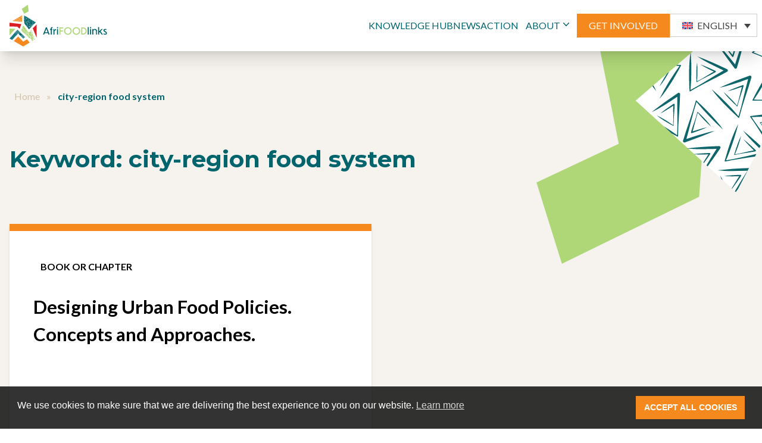

--- FILE ---
content_type: text/css
request_url: https://afrifoodlinks.org/wp-content/themes/afrifoods/public/css/app.968475.css
body_size: 10001
content:
*,:after,:before{border:0 solid #e5e7eb;box-sizing:border-box}:after,:before{--tw-content:""}html{-webkit-text-size-adjust:100%;font-feature-settings:normal;font-family:Lato,sans-serif;line-height:1.5;-moz-tab-size:4;tab-size:4}body{line-height:inherit;margin:0}hr{border-top-width:1px;color:inherit;height:0}abbr:where([title]){-webkit-text-decoration:underline;text-decoration:underline}h1,h2,h3,h4,h5,h6{font-size:inherit;font-weight:inherit}a{color:inherit;text-decoration:inherit}b,strong{font-weight:bolder}code,kbd,pre,samp{font-family:ui-monospace,SFMono-Regular,Menlo,Monaco,Consolas,Liberation Mono,Courier New,monospace;font-size:1em}small{font-size:80%}sub,sup{font-size:75%;line-height:0;position:relative;vertical-align:initial}sub{bottom:-.25em}sup{top:-.5em}table{border-collapse:collapse;border-color:inherit;text-indent:0}button,input,optgroup,select,textarea{color:inherit;font-family:inherit;font-size:100%;font-weight:inherit;line-height:inherit;margin:0;padding:0}button,select{text-transform:none}[type=button],[type=reset],[type=submit],button{-webkit-appearance:button;background-color:initial;background-image:none}:-moz-focusring{outline:auto}:-moz-ui-invalid{box-shadow:none}progress{vertical-align:initial}::-webkit-inner-spin-button,::-webkit-outer-spin-button{height:auto}[type=search]{-webkit-appearance:textfield;outline-offset:-2px}::-webkit-search-decoration{-webkit-appearance:none}::-webkit-file-upload-button{-webkit-appearance:button;font:inherit}summary{display:list-item}blockquote,dd,dl,figure,h1,h2,h3,h4,h5,h6,hr,p,pre{margin:0}fieldset{margin:0}fieldset,legend{padding:0}menu,ol,ul{list-style:none;margin:0;padding:0}textarea{resize:vertical}input::placeholder,textarea::placeholder{color:#9ca3af;opacity:1}[role=button],button{cursor:pointer}:disabled{cursor:default}audio,canvas,embed,iframe,img,object,svg,video{display:block;vertical-align:middle}img,video{height:auto;max-width:100%}[hidden]{display:none}*,:after,:before{--tw-border-spacing-x:0;--tw-border-spacing-y:0;--tw-translate-x:0;--tw-translate-y:0;--tw-rotate:0;--tw-skew-x:0;--tw-skew-y:0;--tw-scale-x:1;--tw-scale-y:1;--tw-pan-x: ;--tw-pan-y: ;--tw-pinch-zoom: ;--tw-scroll-snap-strictness:proximity;--tw-ordinal: ;--tw-slashed-zero: ;--tw-numeric-figure: ;--tw-numeric-spacing: ;--tw-numeric-fraction: ;--tw-ring-inset: ;--tw-ring-offset-width:0px;--tw-ring-offset-color:#fff;--tw-ring-color:#3b82f680;--tw-ring-offset-shadow:0 0 #0000;--tw-ring-shadow:0 0 #0000;--tw-shadow:0 0 #0000;--tw-shadow-colored:0 0 #0000;--tw-blur: ;--tw-brightness: ;--tw-contrast: ;--tw-grayscale: ;--tw-hue-rotate: ;--tw-invert: ;--tw-saturate: ;--tw-sepia: ;--tw-drop-shadow: ;--tw-backdrop-blur: ;--tw-backdrop-brightness: ;--tw-backdrop-contrast: ;--tw-backdrop-grayscale: ;--tw-backdrop-hue-rotate: ;--tw-backdrop-invert: ;--tw-backdrop-opacity: ;--tw-backdrop-saturate: ;--tw-backdrop-sepia: }::backdrop{--tw-border-spacing-x:0;--tw-border-spacing-y:0;--tw-translate-x:0;--tw-translate-y:0;--tw-rotate:0;--tw-skew-x:0;--tw-skew-y:0;--tw-scale-x:1;--tw-scale-y:1;--tw-pan-x: ;--tw-pan-y: ;--tw-pinch-zoom: ;--tw-scroll-snap-strictness:proximity;--tw-ordinal: ;--tw-slashed-zero: ;--tw-numeric-figure: ;--tw-numeric-spacing: ;--tw-numeric-fraction: ;--tw-ring-inset: ;--tw-ring-offset-width:0px;--tw-ring-offset-color:#fff;--tw-ring-color:#3b82f680;--tw-ring-offset-shadow:0 0 #0000;--tw-ring-shadow:0 0 #0000;--tw-shadow:0 0 #0000;--tw-shadow-colored:0 0 #0000;--tw-blur: ;--tw-brightness: ;--tw-contrast: ;--tw-grayscale: ;--tw-hue-rotate: ;--tw-invert: ;--tw-saturate: ;--tw-sepia: ;--tw-drop-shadow: ;--tw-backdrop-blur: ;--tw-backdrop-brightness: ;--tw-backdrop-contrast: ;--tw-backdrop-grayscale: ;--tw-backdrop-hue-rotate: ;--tw-backdrop-invert: ;--tw-backdrop-opacity: ;--tw-backdrop-saturate: ;--tw-backdrop-sepia: }.container{width:100%}@media (min-width:640px){.container{max-width:640px}}@media (min-width:768px){.container{max-width:768px}}@media (min-width:1024px){.container{max-width:1024px}}@media (min-width:1280px){.container{max-width:1280px}}@media (min-width:1536px){.container{max-width:1536px}}.sr-only{clip:rect(0,0,0,0);border-width:0;height:1px;margin:-1px;overflow:hidden;padding:0;position:absolute;white-space:nowrap;width:1px}.invisible{visibility:hidden}.static{position:static}.fixed{position:fixed}.absolute{position:absolute}.relative{position:relative}.inset-y-0{bottom:0;top:0}.-top-\[170px\]{top:-170px}.-right-\[120px\]{right:-120px}.-right-\[80px\]{right:-80px}.top-0{top:0}.right-0{right:0}.-top-2{top:-.5rem}.bottom-5{bottom:1.25rem}.-right-40{right:-10rem}.top-\[190px\]{top:190px}.-left-20{left:-5rem}.top-\[600px\]{top:600px}.top-52{top:13rem}.-right-\[200px\]{right:-200px}.-left-\[270px\]{left:-270px}.-top-\[100px\]{top:-100px}.-right-\[230px\]{right:-230px}.-bottom-\[180px\]{bottom:-180px}.-right-\[180px\]{right:-180px}.-bottom-10{bottom:-2.5rem}.left-0{left:0}.bottom-0{bottom:0}.top-1\/2{top:50%}.left-1\/2{left:50%}.z-10{z-index:10}.z-20{z-index:20}.-z-10{z-index:-10}.z-0{z-index:0}.z-40{z-index:40}.z-50{z-index:50}.order-last{order:9999}.order-1{order:1}.col-span-6{grid-column:span 6/span 6}.col-span-12{grid-column:span 12/span 12}.col-start-1{grid-column-start:1}.col-start-7{grid-column-start:7}.col-end-13{grid-column-end:13}.row-span-1{grid-row:span 1/span 1}.row-start-1{grid-row-start:1}.row-start-4{grid-row-start:4}.row-start-5{grid-row-start:5}.row-end-3{grid-row-end:3}.row-end-4{grid-row-end:4}.m-auto{margin:auto}.m-0{margin:0}.m-2{margin:.5rem}.mx-auto{margin-left:auto;margin-right:auto}.my-20{margin-bottom:5rem;margin-top:5rem}.my-1{margin-bottom:.25rem;margin-top:.25rem}.my-4{margin-bottom:1rem;margin-top:1rem}.my-2{margin-bottom:.5rem;margin-top:.5rem}.mx-3{margin-left:.75rem;margin-right:.75rem}.mb-5{margin-bottom:1.25rem}.mb-3{margin-bottom:.75rem}.mb-10{margin-bottom:2.5rem}.mb-14{margin-bottom:3.5rem}.mb-8{margin-bottom:2rem}.mb-6{margin-bottom:1.5rem}.mb-12{margin-bottom:3rem}.mb-4{margin-bottom:1rem}.mr-5{margin-right:1.25rem}.ml-0{margin-left:0}.mr-2{margin-right:.5rem}.mb-20{margin-bottom:5rem}.mb-7{margin-bottom:1.75rem}.-mt-\[50px\]{margin-top:-50px}.mb-\[80px\]{margin-bottom:80px}.-mb-\[230px\]{margin-bottom:-230px}.mb-\[250px\]{margin-bottom:250px}.mb-1{margin-bottom:.25rem}.mb-2{margin-bottom:.5rem}.mt-\[100\]{margin-top:100}.mb-11{margin-bottom:2.75rem}.mb-0{margin-bottom:0}.mt-2{margin-top:.5rem}.mt-auto{margin-top:auto}.-ml-4{margin-left:-1rem}.mt-10{margin-top:2.5rem}.mb-\[60px\]{margin-bottom:60px}.mr-3{margin-right:.75rem}.-mt-\[67px\]{margin-top:-67px}.mt-4{margin-top:1rem}.mr-6{margin-right:1.5rem}.-mr-1{margin-right:-.25rem}.ml-auto{margin-left:auto}.mt-5{margin-top:1.25rem}.ml-3{margin-left:.75rem}.block{display:block}.inline-block{display:inline-block}.inline{display:inline}.flex{display:flex}.inline-flex{display:inline-flex}.grid{display:grid}.contents{display:contents}.hidden{display:none}.aspect-video{aspect-ratio:16/9}.aspect-square{aspect-ratio:1/1}.h-6{height:1.5rem}.h-full{height:100%}.h-4{height:1rem}.h-10{height:2.5rem}.h-20{height:5rem}.h-\[80px\]{height:80px}.h-\[320px\]{height:320px}.h-\[300px\]{height:300px}.h-\[240px\]{height:240px}.h-5{height:1.25rem}.h-screen{height:100vh}.min-h-\[680px\]{min-height:680px}.min-h-\[600px\]{min-height:600px}.min-h-\[750px\]{min-height:750px}.min-h-\[60px\]{min-height:60px}.min-h-\[820px\]{min-height:820px}.min-h-\[230px\]{min-height:230px}.w-\[260px\]{width:260px}.w-6{width:1.5rem}.w-full{width:100%}.w-\[120px\]{width:120px}.w-1\/2{width:50%}.w-\[320px\]{width:320px}.w-11{width:2.75rem}.w-\[300px\]{width:300px}.w-10{width:2.5rem}.w-20{width:5rem}.w-\[470px\]{width:470px}.w-1\/3{width:33.333333%}.w-2\/3{width:66.666667%}.w-\[380px\]{width:380px}.w-\[50px\]{width:50px}.w-\[400px\]{width:400px}.w-\[140px\]{width:140px}.w-5{width:1.25rem}.w-56{width:14rem}.max-w-\[1280px\]{max-width:1280px}.max-w-sm{max-width:24rem}.max-w-\[1000px\]{max-width:1000px}.max-w-4xl{max-width:56rem}.flex-1{flex:1 1 0%}.flex-auto{flex:1 1 auto}.flex-grow{flex-grow:1}.origin-top-right{transform-origin:top right}.-translate-x-1\/2{--tw-translate-x:-50%;transform:translate(-50%,var(--tw-translate-y)) rotate(var(--tw-rotate)) skewX(var(--tw-skew-x)) skewY(var(--tw-skew-y)) scaleX(var(--tw-scale-x)) scaleY(var(--tw-scale-y));transform:translate(var(--tw-translate-x),var(--tw-translate-y)) rotate(var(--tw-rotate)) skewX(var(--tw-skew-x)) skewY(var(--tw-skew-y)) scaleX(var(--tw-scale-x)) scaleY(var(--tw-scale-y))}.-translate-y-1\/2{--tw-translate-y:-50%;transform:translate(var(--tw-translate-x),-50%) rotate(var(--tw-rotate)) skewX(var(--tw-skew-x)) skewY(var(--tw-skew-y)) scaleX(var(--tw-scale-x)) scaleY(var(--tw-scale-y));transform:translate(var(--tw-translate-x),var(--tw-translate-y)) rotate(var(--tw-rotate)) skewX(var(--tw-skew-x)) skewY(var(--tw-skew-y)) scaleX(var(--tw-scale-x)) scaleY(var(--tw-scale-y))}.scale-50{--tw-scale-x:.5;--tw-scale-y:.5;transform:translate(var(--tw-translate-x),var(--tw-translate-y)) rotate(var(--tw-rotate)) skewX(var(--tw-skew-x)) skewY(var(--tw-skew-y)) scaleX(.5) scaleY(.5)}.scale-50,.transform{transform:translate(var(--tw-translate-x),var(--tw-translate-y)) rotate(var(--tw-rotate)) skewX(var(--tw-skew-x)) skewY(var(--tw-skew-y)) scaleX(var(--tw-scale-x)) scaleY(var(--tw-scale-y))}.cursor-pointer{cursor:pointer}.snap-start{scroll-snap-align:start}.grid-flow-row{grid-auto-flow:row}.grid-cols-12{grid-template-columns:repeat(12,minmax(0,1fr))}.grid-cols-1{grid-template-columns:repeat(1,minmax(0,1fr))}.grid-cols-2{grid-template-columns:repeat(2,minmax(0,1fr))}.grid-rows-2{grid-template-rows:repeat(2,minmax(0,1fr))}.flex-col{flex-direction:column}.flex-wrap{flex-wrap:wrap}.items-start{align-items:flex-start}.items-end{align-items:flex-end}.items-center{align-items:center}.justify-end{justify-content:flex-end}.justify-center{justify-content:center}.justify-between{justify-content:space-between}.gap-3{gap:.75rem}.gap-4{gap:1rem}.gap-10{gap:2.5rem}.gap-0{gap:0}.gap-5{gap:1.25rem}.gap-2{gap:.5rem}.gap-8{gap:2rem}.gap-12{gap:3rem}.gap-y-8{row-gap:2rem}.gap-x-1\.5{-moz-column-gap:.375rem;column-gap:.375rem}.gap-x-1{-moz-column-gap:.25rem;column-gap:.25rem}.space-y-3>:not([hidden])~:not([hidden]){--tw-space-y-reverse:0;margin-bottom:0;margin-bottom:calc(.75rem*var(--tw-space-y-reverse));margin-top:.75rem;margin-top:calc(.75rem*(1 - var(--tw-space-y-reverse)))}.space-x-4>:not([hidden])~:not([hidden]){--tw-space-x-reverse:0;margin-left:1rem;margin-left:calc(1rem*(1 - var(--tw-space-x-reverse)));margin-right:0;margin-right:calc(1rem*var(--tw-space-x-reverse))}.space-x-6>:not([hidden])~:not([hidden]){--tw-space-x-reverse:0;margin-left:1.5rem;margin-left:calc(1.5rem*(1 - var(--tw-space-x-reverse)));margin-right:0;margin-right:calc(1.5rem*var(--tw-space-x-reverse))}.space-y-6>:not([hidden])~:not([hidden]){--tw-space-y-reverse:0;margin-bottom:0;margin-bottom:calc(1.5rem*var(--tw-space-y-reverse));margin-top:1.5rem;margin-top:calc(1.5rem*(1 - var(--tw-space-y-reverse)))}.space-x-2>:not([hidden])~:not([hidden]){--tw-space-x-reverse:0;margin-left:.5rem;margin-left:calc(.5rem*(1 - var(--tw-space-x-reverse)));margin-right:0;margin-right:calc(.5rem*var(--tw-space-x-reverse))}.self-end{align-self:flex-end}.overflow-auto{overflow:auto}.overflow-hidden{overflow:hidden}.overflow-y-auto{overflow-y:auto}.scroll-smooth{scroll-behavior:smooth}.rounded-full{border-radius:9999px}.rounded{border-radius:.25rem}.rounded-md{border-radius:.375rem}.border{border-width:1px}.border-b{border-bottom-width:1px}.border-t{border-top-width:1px}.border-solid{border-style:solid}.border-links-orange{--tw-border-opacity:1;border-color:#f6891e;border-color:rgba(246,137,30,var(--tw-border-opacity))}.border-links-green{--tw-border-opacity:1;border-color:#00646c;border-color:rgba(0,100,108,var(--tw-border-opacity))}.border-links-earthy-secondary{--tw-border-opacity:1;border-color:#d2c3ab;border-color:rgba(210,195,171,var(--tw-border-opacity))}.bg-indigo-400{--tw-bg-opacity:1;background-color:#818cf8;background-color:rgba(129,140,248,var(--tw-bg-opacity))}.bg-green-400{--tw-bg-opacity:1;background-color:#4ade80;background-color:rgba(74,222,128,var(--tw-bg-opacity))}.bg-yellow-400{--tw-bg-opacity:1;background-color:#facc15;background-color:rgba(250,204,21,var(--tw-bg-opacity))}.bg-red-400{--tw-bg-opacity:1;background-color:#f87171;background-color:rgba(248,113,113,var(--tw-bg-opacity))}.bg-links-earthy{--tw-bg-opacity:1;background-color:#f6f3ee;background-color:rgba(246,243,238,var(--tw-bg-opacity))}.bg-slate-900{--tw-bg-opacity:1;background-color:#0f172a;background-color:rgba(15,23,42,var(--tw-bg-opacity))}.bg-white{--tw-bg-opacity:1;background-color:#fff;background-color:rgba(255,255,255,var(--tw-bg-opacity))}.bg-gray-200{--tw-bg-opacity:1;background-color:#e5e7eb;background-color:rgba(229,231,235,var(--tw-bg-opacity))}.bg-links-green{--tw-bg-opacity:1;background-color:#00646c;background-color:rgba(0,100,108,var(--tw-bg-opacity))}.bg-\[\#AFD778\]{--tw-bg-opacity:1;background-color:#afd778;background-color:rgba(175,215,120,var(--tw-bg-opacity))}.bg-\[\#4D9399\]{--tw-bg-opacity:1;background-color:#4d9399;background-color:rgba(77,147,153,var(--tw-bg-opacity))}.bg-links-orange{--tw-bg-opacity:1;background-color:#f6891e;background-color:rgba(246,137,30,var(--tw-bg-opacity))}.bg-links-light-green{--tw-bg-opacity:1;background-color:#afd778;background-color:rgba(175,215,120,var(--tw-bg-opacity))}.bg-\[\#E0D5C5\]{--tw-bg-opacity:1;background-color:#e0d5c5;background-color:rgba(224,213,197,var(--tw-bg-opacity))}.bg-blue-200{--tw-bg-opacity:1;background-color:#bfdbfe;background-color:rgba(191,219,254,var(--tw-bg-opacity))}.bg-links-gray{--tw-bg-opacity:1;background-color:#e8e8e8;background-color:rgba(232,232,232,var(--tw-bg-opacity))}.bg-links-earthy-secondary{--tw-bg-opacity:1;background-color:#d2c3ab;background-color:rgba(210,195,171,var(--tw-bg-opacity))}.bg-gray-100{--tw-bg-opacity:1;background-color:#f3f4f6;background-color:rgba(243,244,246,var(--tw-bg-opacity))}.bg-gray-900\/\[\.6\]{background-color:#11182799}.object-cover{object-fit:cover}.object-center{object-position:center}.p-3{padding:.75rem}.p-5{padding:1.25rem}.p-4{padding:1rem}.p-10{padding:2.5rem}.p-6{padding:1.5rem}.p-8{padding:2rem}.p-2{padding:.5rem}.p-1{padding:.25rem}.px-4{padding-left:1rem;padding-right:1rem}.px-2{padding-left:.5rem;padding-right:.5rem}.px-8{padding-left:2rem;padding-right:2rem}.px-3{padding-left:.75rem;padding-right:.75rem}.px-5{padding-left:1.25rem;padding-right:1.25rem}.py-8{padding-bottom:2rem;padding-top:2rem}.px-9{padding-left:2.25rem;padding-right:2.25rem}.py-9{padding-bottom:2.25rem;padding-top:2.25rem}.py-14{padding-bottom:3.5rem;padding-top:3.5rem}.px-0{padding-left:0;padding-right:0}.py-16{padding-bottom:4rem;padding-top:4rem}.px-10{padding-left:2.5rem;padding-right:2.5rem}.px-1{padding-left:.25rem;padding-right:.25rem}.py-6{padding-bottom:1.5rem;padding-top:1.5rem}.py-12{padding-bottom:3rem;padding-top:3rem}.py-5{padding-bottom:1.25rem;padding-top:1.25rem}.py-11{padding-bottom:2.75rem;padding-top:2.75rem}.py-2{padding-bottom:.5rem;padding-top:.5rem}.px-6{padding-left:1.5rem;padding-right:1.5rem}.py-7{padding-bottom:1.75rem;padding-top:1.75rem}.py-10{padding-bottom:2.5rem;padding-top:2.5rem}.py-\[30px\]{padding-bottom:30px;padding-top:30px}.py-\[80px\]{padding-bottom:80px;padding-top:80px}.py-3{padding-bottom:.75rem;padding-top:.75rem}.py-1{padding-bottom:.25rem;padding-top:.25rem}.pt-10{padding-top:2.5rem}.pt-20{padding-top:5rem}.pb-10{padding-bottom:2.5rem}.pr-3{padding-right:.75rem}.pr-4{padding-right:1rem}.pb-20{padding-bottom:5rem}.pt-\[40px\]{padding-top:40px}.pb-\[40px\]{padding-bottom:40px}.pt-8{padding-top:2rem}.pt-\[100px\]{padding-top:100px}.pt-\[140px\]{padding-top:140px}.pb-16{padding-bottom:4rem}.pb-8{padding-bottom:2rem}.pb-4{padding-bottom:1rem}.pt-3{padding-top:.75rem}.pt-\[80px\]{padding-top:80px}.pb-\[100px\]{padding-bottom:100px}.pt-4{padding-top:1rem}.pt-16{padding-top:4rem}.pl-8{padding-left:2rem}.text-left{text-align:left}.text-center{text-align:center}.align-bottom{vertical-align:bottom}.font-monts{font-family:Montserrat,sans-serif}.font-rubik{font-family:Rubik,sans-serif}.text-3xl{font-size:1.953rem}.text-2xl{font-size:1.563rem}.text-4xl{font-size:2.441rem}.text-\[18px\]{font-size:18px}.text-\[70px\]{font-size:70px}.text-xl{font-size:1.25rem}.text-6xl{font-size:4.052rem}.text-\[24px\]{font-size:24px}.text-\[12px\]{font-size:12px}.text-sm{font-size:.8rem}.text-\[16px\]{font-size:16px}.text-\[14px\]{font-size:14px}.font-bold{font-weight:700}.font-black{font-weight:900}.font-normal{font-weight:400}.font-semibold{font-weight:600}.font-\[900\]{font-weight:900}.uppercase{text-transform:uppercase}.leading-\[38px\]{line-height:38px}.leading-\[20px\]{line-height:20px}.leading-\[19\.4px\]{line-height:19.4px}.leading-\[21px\]{line-height:21px}.leading-\[22px\]{line-height:22px}.leading-\[30px\]{line-height:30px}.leading-\[52px\]{line-height:52px}.leading-\[39px\]{line-height:39px}.leading-none{line-height:1}.leading-tight{line-height:1.25}.leading-\[19px\]{line-height:19px}.text-indigo-50{--tw-text-opacity:1;color:#eef2ff;color:rgba(238,242,255,var(--tw-text-opacity))}.text-green-50{--tw-text-opacity:1;color:#f0fdf4;color:rgba(240,253,244,var(--tw-text-opacity))}.text-yellow-50{--tw-text-opacity:1;color:#fefce8;color:rgba(254,252,232,var(--tw-text-opacity))}.text-red-50{--tw-text-opacity:1;color:#fef2f2;color:rgba(254,242,242,var(--tw-text-opacity))}.text-links-orange{--tw-text-opacity:1;color:#f6891e;color:rgba(246,137,30,var(--tw-text-opacity))}.text-links-green{--tw-text-opacity:1;color:#00646c;color:rgba(0,100,108,var(--tw-text-opacity))}.text-white{--tw-text-opacity:1;color:#fff;color:rgba(255,255,255,var(--tw-text-opacity))}.text-links-light-green{--tw-text-opacity:1;color:#afd778;color:rgba(175,215,120,var(--tw-text-opacity))}.text-black{--tw-text-opacity:1;color:#000;color:rgba(0,0,0,var(--tw-text-opacity))}.text-links-yellow{--tw-text-opacity:1;color:#fff200;color:rgba(255,242,0,var(--tw-text-opacity))}.text-links-body{--tw-text-opacity:1;color:#595959;color:rgba(89,89,89,var(--tw-text-opacity))}.text-lagoon-70{--tw-text-opacity:1;color:#4d9399;color:rgba(77,147,153,var(--tw-text-opacity))}.text-gray-500{--tw-text-opacity:1;color:#6b7280;color:rgba(107,114,128,var(--tw-text-opacity))}.text-gray-400{--tw-text-opacity:1;color:#9ca3af;color:rgba(156,163,175,var(--tw-text-opacity))}.text-gray-800{--tw-text-opacity:1;color:#1f2937;color:rgba(31,41,55,var(--tw-text-opacity))}.text-gray-900{--tw-text-opacity:1;color:#111827;color:rgba(17,24,39,var(--tw-text-opacity))}.text-gray-700{--tw-text-opacity:1;color:#374151;color:rgba(55,65,81,var(--tw-text-opacity))}.text-gray-100{--tw-text-opacity:1;color:#f3f4f6;color:rgba(243,244,246,var(--tw-text-opacity))}.underline{text-decoration-line:underline}.underline-offset-4{text-underline-offset:4px}.opacity-0{opacity:0}.mix-blend-screen{mix-blend-mode:screen}.shadow-md{--tw-shadow:0 4px 6px -1px #0000001a,0 2px 4px -2px #0000001a;--tw-shadow-colored:0 4px 6px -1px var(--tw-shadow-color),0 2px 4px -2px var(--tw-shadow-color);box-shadow:0 0 #0000,0 0 #0000,0 4px 6px -1px #0000001a,0 2px 4px -2px #0000001a;box-shadow:var(--tw-ring-offset-shadow,0 0 #0000),var(--tw-ring-shadow,0 0 #0000),var(--tw-shadow)}.shadow-lg{--tw-shadow:0 10px 15px -3px #0000001a,0 4px 6px -4px #0000001a;--tw-shadow-colored:0 10px 15px -3px var(--tw-shadow-color),0 4px 6px -4px var(--tw-shadow-color);box-shadow:0 0 #0000,0 0 #0000,0 10px 15px -3px #0000001a,0 4px 6px -4px #0000001a;box-shadow:var(--tw-ring-offset-shadow,0 0 #0000),var(--tw-ring-shadow,0 0 #0000),var(--tw-shadow)}.shadow-xl{--tw-shadow:0 20px 25px -5px #0000001a,0 8px 10px -6px #0000001a;--tw-shadow-colored:0 20px 25px -5px var(--tw-shadow-color),0 8px 10px -6px var(--tw-shadow-color);box-shadow:0 0 #0000,0 0 #0000,0 20px 25px -5px #0000001a,0 8px 10px -6px #0000001a;box-shadow:var(--tw-ring-offset-shadow,0 0 #0000),var(--tw-ring-shadow,0 0 #0000),var(--tw-shadow)}.outline{outline-style:solid}.ring-1{--tw-ring-offset-shadow:var(--tw-ring-inset) 0 0 0 var(--tw-ring-offset-width) var(--tw-ring-offset-color);--tw-ring-shadow:var(--tw-ring-inset) 0 0 0 calc(1px + var(--tw-ring-offset-width)) var(--tw-ring-color);box-shadow:var(--tw-ring-inset) 0 0 0 var(--tw-ring-offset-width) var(--tw-ring-offset-color),var(--tw-ring-inset) 0 0 0 calc(1px + var(--tw-ring-offset-width)) var(--tw-ring-color),0 0 #0000;box-shadow:var(--tw-ring-offset-shadow),var(--tw-ring-shadow),var(--tw-shadow,0 0 #0000)}.ring-gray-300{--tw-ring-opacity:1;--tw-ring-color:rgba(209,213,219,var(--tw-ring-opacity))}.ring-black{--tw-ring-opacity:1;--tw-ring-color:rgba(0,0,0,var(--tw-ring-opacity))}.ring-opacity-5{--tw-ring-opacity:0.05}.brightness-50{--tw-brightness:brightness(.5);filter:var(--tw-blur) brightness(.5) var(--tw-contrast) var(--tw-grayscale) var(--tw-hue-rotate) var(--tw-invert) var(--tw-saturate) var(--tw-sepia) var(--tw-drop-shadow)}.brightness-50,.filter{filter:var(--tw-blur) var(--tw-brightness) var(--tw-contrast) var(--tw-grayscale) var(--tw-hue-rotate) var(--tw-invert) var(--tw-saturate) var(--tw-sepia) var(--tw-drop-shadow)}.transition{transition-duration:.15s;transition-property:color,background-color,border-color,text-decoration-color,fill,stroke,opacity,box-shadow,transform,filter,-webkit-backdrop-filter;transition-property:color,background-color,border-color,text-decoration-color,fill,stroke,opacity,box-shadow,transform,filter,backdrop-filter;transition-property:color,background-color,border-color,text-decoration-color,fill,stroke,opacity,box-shadow,transform,filter,backdrop-filter,-webkit-backdrop-filter;transition-timing-function:cubic-bezier(.4,0,.2,1)}.duration-200{transition-duration:.2s}.ease-in-out{transition-timing-function:cubic-bezier(.4,0,.2,1)}.line-clamp-4{-webkit-line-clamp:4}.line-clamp-3,.line-clamp-4{-webkit-box-orient:vertical;display:-webkit-box;overflow:hidden}.line-clamp-3{-webkit-line-clamp:3}.line-clamp-2{-webkit-box-orient:vertical;-webkit-line-clamp:2;display:-webkit-box;overflow:hidden}.glide{box-sizing:border-box;position:relative;width:100%}.glide *{box-sizing:inherit}.glide__slides,.glide__track{overflow:hidden}.glide__slides{backface-visibility:hidden;display:flex;flex-wrap:nowrap;list-style:none;margin:0;padding:0;position:relative;touch-action:pan-Y;transform-style:preserve-3d;white-space:nowrap;width:100%;will-change:transform}.glide__slide,.glide__slides--dragging{-webkit-user-select:none;user-select:none}.glide__slide{-webkit-touch-callout:none;-webkit-tap-highlight-color:transparent;flex-shrink:0;height:100%;white-space:normal;width:100%}.glide__slide a{-webkit-user-drag:none;-webkit-user-select:none;user-select:none;-moz-user-select:none;-ms-user-select:none}.glide__arrows,.glide__bullets{-webkit-touch-callout:none;-webkit-user-select:none;user-select:none}.glide--rtl{direction:rtl}:root{--links-green:#00646c;--links-secondary-earthy:#f6f3ee;--links-orange:#f6891e}.show{display:block!important}.subscribe-form_wrapper .gform_heading{display:none!important}.subscribe-form_wrapper .gravity-theme .gfield_label{font-size:20px!important}.subscribe-form_wrapper .ginput_container{border:1px solid #d4d4d4;border-radius:4px}.subscribe-form_wrapper input{font-size:16px!important;line-height:19.2px;padding:15px!important}@media (min-width:768px){.subscribe-form_wrapper input{font-size:20px!important;padding:15px!important}}.subscribe-form_wrapper select{color:#a7a8aa!important;font-size:16px!important;padding:17px!important}@media (min-width:768px){.subscribe-form_wrapper select{font-size:20px!important}}.subscribe-form_wrapper .gform_button.button{background:#00646c;color:#fff200}.footer-menu a{color:#4d9399}.footer-menu a:hover{color:#00646c}.footer-menu li{margin-bottom:.75rem}#sidebar{--tw-translate-x:100%}#menu-close-icon{display:none}#menu-open:checked~#sidebar{--tw-translate-x:0}#menu-open:checked~* #menu-open-icon{display:none}#menu-open:checked~* #menu-close-icon{display:block}@media (min-width:992px){#sidebar{--tw-translate-x:0}}.rotate-chevron{color:#f6891e;transform:rotate(180deg)}.shim-green{background-color:#afd778;overflow:hidden;position:relative}.shim-green:after{animation:shimmer 2s ease-out infinite;background-image:linear-gradient(90deg,#e9e9e9,#e9e9e9e6 50%,#e9e9e9cc);bottom:0;content:"";left:0;position:absolute;right:0;top:0;transform:translateX(-100%)}.shim-blue{background-color:#f6891e;overflow:hidden;position:relative}.shim-blue:after{animation:shimmer 2.5s ease-out infinite;background-image:linear-gradient(90deg,#e9e9e9,#e9e9e9e6 50%,#e9e9e9cc);bottom:0;content:"";left:0;position:absolute;right:0;top:0;transform:translateX(-100%)}.shim-red{background-color:#00646c;overflow:hidden;position:relative}.shim-red:after{animation:shimmer 3s ease-out infinite;background-image:linear-gradient(90deg,#e9e9e9,#e9e9e9e6 50%,#e9e9e9cc);bottom:0;content:"";left:0;position:absolute;right:0;top:0;transform:translateX(-100%)}@keyframes shimmer{to{opacity:0;transform:translateX(0)}}.gform_wrapper.gravity-theme .gfield select,.join-us-form .gform_wrapper.gravity-theme .gfield input{background-color:#f6f3ee}.join-us-form .ginput_container{border:initial}.join-us-form ::placeholder{color:#d2c3ab}.join-us-form select{color:#d2c3ab!important}.join-us-form .gform_button.button{background:#f6891e;color:#fff;padding:13px 24px!important}.newsletter-signup .gform_button.button{background:#f6891e;color:#fff;font-size:16px;font-weight:400;line-height:20px;padding:13px 24px!important;text-transform:uppercase}@media (min-width:768px){.newsletter-signup .gform_button.button{font-size:20px;line-height:30px}}.newsletter-signup ::placeholder{color:#d2c3ab}.newsletter-signup select{color:#d2c3ab!important}@media (min-width:768px){.newsletter-signup select{font-size:20px!important;padding:17px!important}.newsletter-signup input{font-size:20px!important;padding:15px!important}}.newsletter-signup input{color:#000}@media (min-width:768px){.newsletter-signup .gform_footer.before{justify-content:flex-end}}.join-us-form .gform_button.button:hover{background:#000;cursor:pointer}.modal{background-color:#000;background-color:#0006;display:none;height:100%;left:0;overflow:auto;padding-top:150px;position:fixed;top:0;width:100%;z-index:1}.modal-content{background-color:#fefefe;padding:20px}.close{color:#aaa;float:right;font-size:28px;font-weight:700}.close:focus,.close:hover{color:#000;cursor:pointer;-webkit-text-decoration:none;text-decoration:none}.facetwp-counter{display:none}.facetwp-facet.facetwp-facet-categories.facetwp-type-checkboxes{grid-gap:5px;display:grid;gap:5px;grid-auto-columns:60%;grid-auto-flow:column;overflow-x:auto;overscroll-behavior-inline:contain;scroll-snap-type:inline mandatory}@media (min-width:768px){.facetwp-facet.facetwp-facet-categories.facetwp-type-checkboxes{grid-auto-columns:21%}}@media (min-width:1500px){.facetwp-facet.facetwp-facet-categories.facetwp-type-checkboxes{grid-auto-columns:13%}}.facetwp-facet.facetwp-facet-categories.facetwp-type-checkboxes>*{scroll-snap-align:start}.facetwp-checkbox.checked .facetwp-display-value .label-title{background:#f6891e}.facetwp-checkbox .facetwp-display-value .label-title{align-items:center;display:flex;font-family:Lato;font-size:24px;font-weight:900;height:100%;justify-content:center;letter-spacing:0;line-height:29px;text-align:center;width:100%}.facetwp-checkbox .facetwp-display-value{align-items:center;display:grid;grid-template:1fr/1fr;grid-template-rows:min-content;justify-items:center;padding:0;place-items:center}.facetwp-checkbox .facetwp-display-value .label-title{color:#fff;grid-area:1/1;z-index:2}.facetwp-checkbox .facetwp-display-value img{aspect-ratio:16/9;grid-area:1/1;object-fit:cover;width:100%}.facetwp-facet.facetwp-facet-categories.facetwp-type-checkboxes .facetwp-checkbox{background:#c2c2c2;margin-bottom:0;padding:0}.glide__slide{background-color:#000;color:#fff}.glide{cursor:-webkit-grab;margin-top:180px}.fas{position:absolute;right:5px;top:6px}.slider__arrow--next{right:0}.slider__arrow{background-color:#fff;box-shadow:0 .5rem 4rem 0 #00000080;height:100%;opacity:.5;position:absolute;top:0;transition:all .2s ease-in-out;width:70px;z-index:1}.slider__arrow--prev{left:1.5rem}.slider__frame{background:0 0;border-radius:.16667em;box-shadow:inset 0 0 0 2px #ffffff80;color:#fff;font-size:1em;font-weight:900;height:120px;line-height:120px;position:relative;text-align:center;width:auto}.active-index a span{background:#f6891e;background:var(--links-orange)}.active-index-resource a img{filter:brightness(1)}a.category-link-wrapper span{z-index:2}a.category-link-wrapper img{position:absolute;width:100%}.facetwp-facet.facetwp-facet-search.facetwp-type-search{box-shadow:0 1px 4px #0000000a,0 4px 10px #00000014;width:100%}.facetwp-facet.facetwp-facet-search.facetwp-type-search .facetwp-input-wrap{width:100%}.facetwp-facet.facetwp-facet-search.facetwp-type-search .facetwp-input-wrap .facetwp-search{height:50px;padding-left:50px;width:100%}.facetwp-icon{cursor:pointer;height:100%;left:10px;line-height:1;opacity:.5;position:absolute;width:30px}.facetwp-facet.facetwp-facet-pagenation.facetwp-type-pager{margin-bottom:0;padding-bottom:40px}.my-cluster-class{background:#f6891e;border:2px solid #fff;border-radius:50%;color:#fff;cursor:pointer;font-size:14px;font-weight:700;height:36px;line-height:32px;position:absolute;text-align:center;width:36px}.resource-body-content p{margin-bottom:20px}.resource-body-content h2{font-family:Lato;font-size:18px;font-weight:900;letter-spacing:0;line-height:21px;margin-bottom:20px;text-align:left}@media (min-width:768px){.resource-body-content h2{font-size:24px;line-height:29px}}.embed-container{height:auto;max-width:100%;overflow:hidden;padding-bottom:56.25%;position:relative}.embed-container embed,.embed-container iframe,.embed-container object{height:100%;left:0;position:absolute;top:0;width:100%}.archive-filter-wrapper .fs-dropdown{border:initial;position:relative}.archive-filter-wrapper .fs-wrap{min-width:220px;width:100%}.archive-filter-wrapper .fs-label-wrap .fs-label{padding:12px 22px 12px 8px}.archive-filter-wrapper .fs-label-wrap{border:initial;border-top:1px solid #d2c3ab}.archive-filter-wrapper .facetwp-facet{margin-bottom:0}.resource-form-wrapper .gf_progressbar_wrapper{display:none}.resource-form-wrapper .numbered-heading{color:#00646c;color:var(--links-green);font-family:Montserrat;font-size:24px;font-weight:700;letter-spacing:0;line-height:28px;text-align:left}@media (min-width:768px){.resource-form-wrapper .numbered-heading{font-size:32px;font-weight:700;line-height:38px}}.resource-form-wrapper a{color:#00646c;color:var(--links-green)}.resource-form-wrapper .gfield--type-email input,.resource-form-wrapper .gfield--type-text input{background:#f6f3ee;background:var(--links-secondary-earthy)}.gform_wrapper.gravity-theme input[type=date],.gform_wrapper.gravity-theme input[type=datetime-local],.gform_wrapper.gravity-theme input[type=datetime],.gform_wrapper.gravity-theme input[type=email],.gform_wrapper.gravity-theme input[type=month],.gform_wrapper.gravity-theme input[type=number],.gform_wrapper.gravity-theme input[type=password],.gform_wrapper.gravity-theme input[type=search],.gform_wrapper.gravity-theme input[type=tel],.gform_wrapper.gravity-theme input[type=text],.gform_wrapper.gravity-theme input[type=time],.gform_wrapper.gravity-theme input[type=url],.gform_wrapper.gravity-theme input[type=week],.gform_wrapper.gravity-theme select,.gform_wrapper.gravity-theme textarea,.resource-form-wrapper .gform_wrapper.gravity-theme input[type=color]{padding:14px 25px 14px 14px}.resource-form-wrapper .gform_next_button{background-color:#f6891e;background-color:var(--links-orange);border:1px solid #f6891e;border:1px solid var(--links-orange);color:#fff;cursor:pointer;font-size:14px;font-weight:700;line-height:18px;padding:12px 24px;text-transform:uppercase}@media (min-width:768px){.resource-form-wrapper .gform_next_button{background-color:#f6891e;background-color:var(--links-orange);border:1px solid #f6891e;border:1px solid var(--links-orange);color:#fff;cursor:pointer;font-size:16px;font-weight:700;line-height:20px;padding:12px 24px;text-transform:uppercase}}.gform_wrapper.gravity-theme input[type=date],.gform_wrapper.gravity-theme input[type=datetime-local],.gform_wrapper.gravity-theme input[type=datetime],.gform_wrapper.gravity-theme input[type=email],.gform_wrapper.gravity-theme input[type=month],.gform_wrapper.gravity-theme input[type=number],.gform_wrapper.gravity-theme input[type=password],.gform_wrapper.gravity-theme input[type=search],.gform_wrapper.gravity-theme input[type=tel],.gform_wrapper.gravity-theme input[type=text],.gform_wrapper.gravity-theme input[type=time],.gform_wrapper.gravity-theme input[type=url],.gform_wrapper.gravity-theme input[type=week],.gform_wrapper.gravity-theme select,.gform_wrapper.gravity-theme textarea,.resource-form-wrapper .gform_wrapper.gravity-theme input[type=color],.resource-form-wrapper .ginput_container.ginput_container_website input{background:#f6f3ee;background:var(--links-secondary-earthy)}.gform_wrapper.gravity-theme .gfield select.medium,.resource-form-wrapper .gform_wrapper.gravity-theme .gfield input.medium{width:100%}.resource-form-wrapper .tagit{background-color:#f6f3ee;background-color:var(--links-secondary-earthy);width:100%}.gform_wrapper.gravity-theme .gform_footer input+button,.gform_wrapper.gravity-theme .gform_footer input+input,.gform_wrapper.gravity-theme .gform_page_footer button+input,.gform_wrapper.gravity-theme .gform_page_footer input+button,.gform_wrapper.gravity-theme .gform_page_footer input+input,.resource-form-wrapper .gform_wrapper.gravity-theme .gform_footer button+input{background-color:#f6891e;background-color:var(--links-orange);border:1px solid #f6891e;border:1px solid var(--links-orange);color:#fff;cursor:pointer;font-size:14px;font-weight:700;line-height:18px;padding:12px 24px;text-transform:uppercase}@media (min-width:768px){.gform_wrapper.gravity-theme .gform_footer input+button,.gform_wrapper.gravity-theme .gform_footer input+input,.gform_wrapper.gravity-theme .gform_page_footer button+input,.gform_wrapper.gravity-theme .gform_page_footer input+button,.gform_wrapper.gravity-theme .gform_page_footer input+input,.resource-form-wrapper .gform_wrapper.gravity-theme .gform_footer button+input{font-size:16px;line-height:20px}}.gform_wrapper.gravity-theme .gform_save_link.button,.resource-form-wrapper .gform_wrapper.gravity-theme .gform_previous_button.button{border:1px solid #00646c;border:1px solid var(--links-green);cursor:pointer;font-size:14px;font-weight:700;line-height:18px;padding:12px 24px;text-transform:uppercase}@media (min-width:768px){.gform_wrapper.gravity-theme .gform_save_link.button,.resource-form-wrapper .gform_wrapper.gravity-theme .gform_previous_button.button{font-size:16px;line-height:20px}}.gform_wrapper.gravity-theme .gfield-choice-input{background-color:red}.resource-form-wrapper .ginput_container.ginput_container_fileupload{border:1px dashed #d2c3ab;padding:30px 20px}@media (min-width:768px){.gform_wrapper.gravity-theme .ginput_complex .ginput_container_date select,.resource-form-wrapper .gform_wrapper.gravity-theme .ginput_complex .ginput_container_date input{min-width:130px}}.theme-card-container li:nth-child(n+5){display:none}#breadcrumbs{color:#d2c3ab}.breadcrumb_last{color:#00646c;color:var(--links-green);font-weight:700}#breadcrumbs span span{margin:0 8px}.links-container a{color:#00646c;color:var(--links-green)}.post-hero #breadcrumbs{color:#cce0e2}.post-hero .breadcrumb_last{color:#fff;font-weight:700}.archive__card:hover .entry-title,.hidden-excerpt{display:none}.archive__card:hover a.hidden{display:block!important}.star{color:#ccc;cursor:pointer;font-size:40px;letter-spacing:8px}.star.selected{color:#fc0}.js-star-rating .gfield_description.instruction{display:none}.gform_wrapper.gravity-theme #field_submit input,.gform_wrapper.gravity-theme .gform_footer input{background-color:#f6891e;background-color:var(--links-orange);border:1px solid #f6891e;border:1px solid var(--links-orange);color:#fff;cursor:pointer;font-size:14px;font-weight:700;line-height:18px;padding:12px 24px;text-transform:uppercase}.facetwp-map-filtering{display:none}.facetwp-pager{text-align:center}.facetwp-page.active{background:#00646c;background:var(--links-green);color:#fff}.facetwp-pager .facetwp-page{padding:2px 8px}.facetwp-page.next,.facetwp-page.prev{background:#fff}@media (max-width:768px){.contact-us .gchoice{margin-bottom:10px}}.menu-main-menu-container ul{display:flex}.menu-main-menu-mobile-container a{color:#4d9399;font-size:14px;padding:.5rem 1rem}.wpml-ls-legacy-dropdown-click{width:auto}.wpml-ls-legacy-dropdown-click a{padding:.6rem 1.25rem;text-transform:uppercase}@media (max-width:767px){.wpml-ls-legacy-dropdown-click .wpml-ls-item{padding-left:1rem;padding-right:1rem}}.extra-menu li{--tw-text-opacity:1;color:#00646c;color:rgba(0,100,108,var(--tw-text-opacity));padding-bottom:.5rem;padding-top:.5rem;text-transform:uppercase}.extra-menu{gap:1.25rem}.first-of-type\:ml-0:first-of-type{margin-left:0}.hover\:bg-links-green:hover{--tw-bg-opacity:1;background-color:#00646c;background-color:rgba(0,100,108,var(--tw-bg-opacity))}.hover\:bg-gray-50:hover{--tw-bg-opacity:1;background-color:#f9fafb;background-color:rgba(249,250,251,var(--tw-bg-opacity))}.hover\:text-white:hover{--tw-text-opacity:1;color:#fff;color:rgba(255,255,255,var(--tw-text-opacity))}.hover\:text-links-green:hover{--tw-text-opacity:1;color:#00646c;color:rgba(0,100,108,var(--tw-text-opacity))}.hover\:text-gray-900:hover{--tw-text-opacity:1;color:#111827;color:rgba(17,24,39,var(--tw-text-opacity))}.hover\:text-links-orange:hover{--tw-text-opacity:1;color:#f6891e;color:rgba(246,137,30,var(--tw-text-opacity))}.hover\:underline:hover{text-decoration-line:underline}.focus\:not-sr-only:focus{clip:auto;height:auto;margin:0;overflow:visible;padding:0;position:static;white-space:normal;width:auto}.focus\:outline-none:focus{outline:2px solid #0000;outline-offset:2px}@media (prefers-color-scheme:dark){.dark\:bg-gray-900{--tw-bg-opacity:1;background-color:#111827;background-color:rgba(17,24,39,var(--tw-bg-opacity))}.dark\:bg-gray-700{--tw-bg-opacity:1;background-color:#374151;background-color:rgba(55,65,81,var(--tw-bg-opacity))}.dark\:text-gray-400{--tw-text-opacity:1;color:#9ca3af;color:rgba(156,163,175,var(--tw-text-opacity))}.dark\:text-gray-300{--tw-text-opacity:1;color:#d1d5db;color:rgba(209,213,219,var(--tw-text-opacity))}.dark\:hover\:text-white:hover{--tw-text-opacity:1;color:#fff;color:rgba(255,255,255,var(--tw-text-opacity))}}@media not all and (min-width:768px){.max-md\:mb-3{margin-bottom:.75rem}.max-md\:snap-mandatory{--tw-scroll-snap-strictness:mandatory}.max-md\:auto-cols-\[70\%\]{grid-auto-columns:70%}.max-md\:grid-flow-col{grid-auto-flow:column}.max-md\:overflow-auto{overflow:auto}.max-md\:overscroll-x-contain{overscroll-behavior-x:contain}.max-md\:pt-\[80px\]{padding-top:80px}.max-md\:leading-\[28px\]{line-height:28px}.max-md\:leading-\[21px\]{line-height:21px}}@media not all and (min-width:640px){.max-sm\:mb-10{margin-bottom:2.5rem}.max-sm\:grid-flow-col{grid-auto-flow:column}.max-sm\:pt-\[120px\]{padding-top:120px}.max-sm\:pt-\[80px\]{padding-top:80px}.max-sm\:pt-10{padding-top:2.5rem}.max-sm\:leading-\[38px\]{line-height:38px}}@media (min-width:640px){.sm\:-right-\[500px\]{right:-500px}.sm\:right-0{right:0}.sm\:-left-\[120px\]{left:-120px}.sm\:-right-\[100px\]{right:-100px}.sm\:left-0{left:0}.sm\:top-\[790px\]{top:790px}.sm\:-left-\[160px\]{left:-160px}.sm\:-right-\[160px\]{right:-160px}.sm\:top-0{top:0}.sm\:-mt-\[46px\]{margin-top:-46px}.sm\:block{display:block}.sm\:flex{display:flex}.sm\:hidden{display:none}.sm\:w-\[400px\]{width:400px}.sm\:w-\[300px\]{width:300px}.sm\:w-\[500px\]{width:500px}.sm\:w-\[150px\]{width:150px}.sm\:grid-cols-2{grid-template-columns:repeat(2,minmax(0,1fr))}.sm\:justify-center{justify-content:center}.sm\:px-4{padding-left:1rem;padding-right:1rem}.sm\:px-9{padding-left:2.25rem;padding-right:2.25rem}.sm\:pb-20{padding-bottom:5rem}.sm\:text-center{text-align:center}.sm\:text-4xl{font-size:2.441rem}.sm\:text-6xl{font-size:4.052rem}.sm\:text-2xl{font-size:1.563rem}}@media (min-width:768px){.md\:-top-28{top:-7rem}.md\:-right-\[250px\]{right:-250px}.md\:bottom-0{bottom:0}.md\:right-10{right:2.5rem}.md\:top-10{top:2.5rem}.md\:top-28{top:7rem}.md\:order-first{order:-9999}.md\:order-none{order:0}.md\:col-span-7{grid-column:span 7/span 7}.md\:col-span-2{grid-column:span 2/span 2}.md\:col-span-4{grid-column:span 4/span 4}.md\:col-start-9{grid-column-start:9}.md\:col-start-11{grid-column-start:11}.md\:row-span-1{grid-row:span 1/span 1}.md\:row-start-1{grid-row-start:1}.md\:row-start-2{grid-row-start:2}.md\:row-end-2{grid-row-end:2}.md\:-mx-4{margin-left:-1rem;margin-right:-1rem}.md\:my-1{margin-bottom:.25rem;margin-top:.25rem}.md\:mx-0{margin-left:0;margin-right:0}.md\:mt-\[20px\]{margin-top:20px}.md\:mb-\[80px\]{margin-bottom:80px}.md\:-mt-16{margin-top:-4rem}.md\:mb-0{margin-bottom:0}.md\:mb-8{margin-bottom:2rem}.md\:mr-0{margin-right:0}.md\:mb-20{margin-bottom:5rem}.md\:mb-\[100px\]{margin-bottom:100px}.md\:-mt-12{margin-top:-3rem}.md\:mb-4{margin-bottom:1rem}.md\:-mt-\[100px\]{margin-top:-100px}.md\:mt-\[90px\]{margin-top:90px}.md\:mb-\[50px\]{margin-bottom:50px}.md\:-mb-\[120px\]{margin-bottom:-120px}.md\:-mb-\[100px\]{margin-bottom:-100px}.md\:mb-\[400px\]{margin-bottom:400px}.md\:mb-11{margin-bottom:2.75rem}.md\:mb-10{margin-bottom:2.5rem}.md\:mb-\[150px\]{margin-bottom:150px}.md\:mr-4{margin-right:1rem}.md\:mt-0{margin-top:0}.md\:block{display:block}.md\:inline-block{display:inline-block}.md\:flex{display:flex}.md\:hidden{display:none}.md\:h-\[550px\]{height:550px}.md\:min-h-0{min-height:0}.md\:min-h-\[430px\]{min-height:430px}.md\:min-h-full{min-height:100%}.md\:w-auto{width:auto}.md\:w-1\/3{width:33.333333%}.md\:w-1\/2{width:50%}.md\:w-2\/5{width:40%}.md\:w-full{width:100%}.md\:w-3\/5{width:60%}.md\:w-\[200px\]{width:200px}.md\:w-3\/4{width:75%}.md\:w-1\/4{width:25%}.md\:scale-100{--tw-scale-x:1;--tw-scale-y:1;transform:translate(var(--tw-translate-x),var(--tw-translate-y)) rotate(var(--tw-rotate)) skewX(var(--tw-skew-x)) skewY(var(--tw-skew-y)) scaleX(1) scaleY(1);transform:translate(var(--tw-translate-x),var(--tw-translate-y)) rotate(var(--tw-rotate)) skewX(var(--tw-skew-x)) skewY(var(--tw-skew-y)) scaleX(var(--tw-scale-x)) scaleY(var(--tw-scale-y))}.md\:grid-cols-3{grid-template-columns:repeat(3,minmax(0,1fr))}.md\:grid-cols-2{grid-template-columns:repeat(2,minmax(0,1fr))}.md\:grid-cols-4{grid-template-columns:repeat(4,minmax(0,1fr))}.md\:flex-row{flex-direction:row}.md\:flex-col{flex-direction:column}.md\:flex-wrap{flex-wrap:wrap}.md\:items-center{align-items:center}.md\:justify-center{justify-content:center}.md\:justify-between{justify-content:space-between}.md\:gap-10{gap:2.5rem}.md\:gap-8{gap:2rem}.md\:gap-5{gap:1.25rem}.md\:gap-11{gap:2.75rem}.md\:gap-3{gap:.75rem}.md\:space-y-0>:not([hidden])~:not([hidden]){--tw-space-y-reverse:0;margin-bottom:0;margin-bottom:calc(0px*var(--tw-space-y-reverse));margin-top:0;margin-top:calc(0px*(1 - var(--tw-space-y-reverse)))}.md\:space-x-4>:not([hidden])~:not([hidden]){--tw-space-x-reverse:0;margin-left:1rem;margin-left:calc(1rem*(1 - var(--tw-space-x-reverse)));margin-right:0;margin-right:calc(1rem*var(--tw-space-x-reverse))}.md\:bg-links-earthy{--tw-bg-opacity:1;background-color:#f6f3ee;background-color:rgba(246,243,238,var(--tw-bg-opacity))}.md\:bg-transparent{background-color:initial}.md\:bg-none{background-image:none}.md\:p-4{padding:1rem}.md\:p-10{padding:2.5rem}.md\:p-2{padding:.5rem}.md\:p-0{padding:0}.md\:p-12{padding:3rem}.md\:px-10{padding-left:2.5rem;padding-right:2.5rem}.md\:px-4{padding-left:1rem;padding-right:1rem}.md\:px-0{padding-left:0;padding-right:0}.md\:py-0{padding-bottom:0;padding-top:0}.md\:py-\[100px\]{padding-bottom:100px;padding-top:100px}.md\:py-11{padding-bottom:2.75rem;padding-top:2.75rem}.md\:py-\[80px\]{padding-bottom:80px;padding-top:80px}.md\:px-5{padding-left:1.25rem;padding-right:1.25rem}.md\:px-3{padding-left:.75rem;padding-right:.75rem}.md\:py-20{padding-bottom:5rem;padding-top:5rem}.md\:px-1{padding-left:.25rem;padding-right:.25rem}.md\:px-8{padding-left:2rem;padding-right:2rem}.md\:px-\[40px\]{padding-left:40px;padding-right:40px}.md\:py-8{padding-bottom:2rem;padding-top:2rem}.md\:py-16{padding-bottom:4rem;padding-top:4rem}.md\:py-4{padding-bottom:1rem;padding-top:1rem}.md\:px-6{padding-left:1.5rem;padding-right:1.5rem}.md\:pt-0{padding-top:0}.md\:pb-20{padding-bottom:5rem}.md\:pb-\[100px\]{padding-bottom:100px}.md\:pr-8{padding-right:2rem}.md\:pl-12{padding-left:3rem}.md\:pl-10{padding-left:2.5rem}.md\:pr-0{padding-right:0}.md\:pl-5{padding-left:1.25rem}.md\:pt-\[110px\]{padding-top:110px}.md\:pt-\[150px\]{padding-top:150px}.md\:pt-\[50px\]{padding-top:50px}.md\:pb-\[120px\]{padding-bottom:120px}.md\:pb-\[150px\]{padding-bottom:150px}.md\:pb-\[50px\]{padding-bottom:50px}.md\:pr-6{padding-right:1.5rem}.md\:pt-8{padding-top:2rem}.md\:pr-10{padding-right:2.5rem}.md\:text-left{text-align:left}.md\:text-center{text-align:center}.md\:text-4xl{font-size:2.441rem}.md\:text-6xl{font-size:4.052rem}.md\:text-h2{font-size:40px;line-height:48px}.md\:text-2xl{font-size:1.563rem}.md\:text-\[170px\]{font-size:170px}.md\:text-3xl{font-size:1.953rem}.md\:leading-\[50\.2px\]{line-height:50.2px}.md\:leading-\[30px\]{line-height:30px}.md\:leading-\[83\.2px\]{line-height:83.2px}.md\:leading-\[72px\]{line-height:72px}.md\:leading-\[49px\]{line-height:49px}.md\:leading-\[48px\]{line-height:48px}.md\:leading-\[83px\]{line-height:83px}}@media (min-width:1024px){.lg\:-right-\[150px\]{right:-150px}.lg\:my-4{margin-bottom:1rem;margin-top:1rem}.lg\:-mr-8{margin-right:-2rem}.lg\:mb-0{margin-bottom:0}.lg\:ml-auto{margin-left:auto}.lg\:block{display:block}.lg\:flex{display:flex}.lg\:hidden{display:none}.lg\:h-full{height:100%}.lg\:h-\[750px\]{height:750px}.lg\:w-1\/3{width:33.333333%}.lg\:w-1\/2{width:50%}.lg\:w-full{width:100%}.lg\:w-2\/5{width:40%}.lg\:w-1\/4{width:25%}.lg\:w-3\/5{width:60%}.lg\:max-w-\[400px\]{max-width:400px}.lg\:grid-cols-3{grid-template-columns:repeat(3,minmax(0,1fr))}.lg\:grid-cols-2{grid-template-columns:repeat(2,minmax(0,1fr))}.lg\:flex-row{flex-direction:row}.lg\:justify-between{justify-content:space-between}.lg\:object-cover{object-fit:cover}.lg\:p-14{padding:3.5rem}.lg\:p-10{padding:2.5rem}.lg\:px-4{padding-left:1rem;padding-right:1rem}.lg\:px-0{padding-left:0;padding-right:0}.lg\:py-4{padding-bottom:1rem;padding-top:1rem}.lg\:pr-14{padding-right:3.5rem}.lg\:pr-\[120px\]{padding-right:120px}.lg\:pt-\[165px\]{padding-top:165px}.lg\:text-\[220px\]{font-size:220px}.lg\:text-h2{font-size:40px;line-height:48px}}@media (min-width:1280px){.xl\:top-0{top:0}.xl\:-top-\[60px\]{top:-60px}.xl\:-mt-\[50px\]{margin-top:-50px}.xl\:block{display:block}.xl\:w-2\/5{width:40%}.xl\:w-3\/4{width:75%}.xl\:w-1\/4{width:25%}.xl\:gap-8{gap:2rem}.xl\:gap-11{gap:2.75rem}.xl\:p-0{padding:0}.xl\:text-10xl{font-size:18.75rem;line-height:254px}.xl\:text-6xl{font-size:4.052rem}.xl\:text-4xl{font-size:2.441rem}}@media (min-width:1536px){.\32xl\:right-\[0px\]{right:0}.\32xl\:left-0{left:0}.\32xl\:right-0{right:0}.\32xl\:-mx-4{margin-left:-1rem;margin-right:-1rem}.\32xl\:-mt-\[350px\]{margin-top:-350px}.\32xl\:-mb-\[320px\]{margin-bottom:-320px}.\32xl\:block{display:block}.\32xl\:w-\[550px\]{width:550px}.\32xl\:w-\[480px\]{width:480px}.\32xl\:w-\[450px\]{width:450px}.\32xl\:w-\[400px\]{width:400px}.\32xl\:p-0{padding:0}.\32xl\:px-0{padding-left:0;padding-right:0}.\32xl\:px-3{padding-left:.75rem;padding-right:.75rem}.\32xl\:py-\[180px\]{padding-bottom:180px;padding-top:180px}.\32xl\:px-2{padding-left:.5rem;padding-right:.5rem}.\32xl\:py-0{padding-bottom:0;padding-top:0}}

--- FILE ---
content_type: image/svg+xml
request_url: https://afrifoodlinks.org/wp-content/themes/afrifoods/public/images/european-union-logo-square-bottom.e1769a.svg
body_size: 7145
content:
<svg width="161" height="162" viewBox="0 0 161 162" fill="none" xmlns="http://www.w3.org/2000/svg">
<path d="M142.949 35H19.4287V117.386H142.949V35Z" fill="#034EA2"/>
<path d="M78.5585 52.9544L81.1668 51.0419L83.775 52.9544L82.7821 49.8707L85.4348 47.973H82.1745L81.1668 44.8596L80.1739 47.973H76.9136L79.5514 49.8707L78.5585 52.9544Z" fill="#FFF200"/>
<path d="M65.0729 56.5709L67.6811 54.6732L70.2893 56.5709L69.2964 53.502L71.9343 51.5895H68.674L67.6811 48.4761L66.6734 51.6043L63.4131 51.5895L66.0658 53.502L65.0729 56.5709Z" fill="#FFF200"/>
<path d="M57.8105 58.38L56.8176 61.4934H53.5425L56.1952 63.3911L55.2023 66.4748L57.8105 64.5623L60.4187 66.4748L59.4258 63.3911L62.0637 61.4934H58.8034L57.8105 58.38Z" fill="#FFF200"/>
<path d="M54.1977 78.0533L56.7911 79.951L55.7982 76.8673L58.4509 74.9696H55.1906L54.1977 71.8562L53.19 74.9696H49.9297L52.5824 76.8673L51.5895 79.951L54.1977 78.0533Z" fill="#FFF200"/>
<path d="M58.8034 88.491L57.8105 85.3628L56.8028 88.491H53.5425L56.1952 90.3887L55.2023 93.4724L57.8105 91.5599L60.4187 93.4724L59.4258 90.3887L62.0637 88.491H58.8034Z" fill="#FFF200"/>
<path d="M68.7038 98.3793L67.6961 95.2659L66.7032 98.3793H63.4429L66.0807 100.277L65.0878 103.361L67.6961 101.463L70.3043 103.361L69.3114 100.277L71.9641 98.3793H68.7038Z" fill="#FFF200"/>
<path d="M82.1745 101.968L81.1668 98.8542L80.1739 101.968H76.9136L79.5514 103.865L78.5585 106.949L81.1668 105.037L83.775 106.949L82.7821 103.865L85.4348 101.968H82.1745Z" fill="#FFF200"/>
<path d="M95.6457 98.3793L94.638 95.2659L93.6451 98.3793H90.3848L93.0226 100.277L92.0446 103.361L94.638 101.463L97.2462 103.361L96.2533 100.277L98.906 98.3793H95.6457Z" fill="#FFF200"/>
<path d="M105.529 88.491L104.536 85.3628L103.528 88.491H100.268L102.921 90.3887L101.928 93.4724L104.536 91.5599L107.144 93.4724L106.137 90.3887L108.789 88.491H105.529Z" fill="#FFF200"/>
<path d="M112.377 74.9252H109.117L108.109 71.8118L107.116 74.94L103.856 74.9252L106.494 76.8377L105.516 79.9066L108.109 78.0089L110.717 79.9066L109.724 76.8377L112.377 74.9252Z" fill="#FFF200"/>
<path d="M101.928 66.4305L104.536 64.5328L107.144 66.4305L106.151 63.3468L108.789 61.4491H105.529L104.536 58.3357L103.528 61.4639L100.268 61.4491L102.921 63.3468L101.928 66.4305Z" fill="#FFF200"/>
<path d="M94.6839 48.4761L93.691 51.6043L90.4307 51.5895L93.0685 53.502L92.0756 56.5857L94.6839 54.6732L97.2921 56.5857L96.2992 53.502L98.9519 51.5895H95.6768L94.6839 48.4761Z" fill="#FFF200"/>
<path d="M47.6284 140.855V130.299H54.8603V132.093H49.7624V134.584H54.1638V136.363H49.7624V140.855H47.6284Z" fill="#034EA2"/>
<path d="M61.6342 140.854V139.713C61.3526 140.113 60.9821 140.439 60.5375 140.676C60.0781 140.914 59.6039 141.032 59.1001 141.032C58.5962 141.032 58.122 140.914 57.7218 140.691C57.3217 140.469 57.0253 140.157 56.8327 139.742C56.6548 139.342 56.5659 138.779 56.5659 138.052V133.219H58.5814V136.733C58.5814 137.8 58.611 138.467 58.6999 138.704C58.774 138.942 58.9074 139.134 59.1001 139.283C59.2927 139.431 59.5446 139.49 59.841 139.49C60.1819 139.49 60.4931 139.401 60.7747 139.209C61.0414 139.016 61.2341 138.779 61.3378 138.512C61.4415 138.23 61.486 137.548 61.486 136.451V133.234H63.5015V140.869H61.6194L61.6342 140.854Z" fill="#034EA2"/>
<path d="M72.5539 140.855H70.5384V136.956C70.5384 136.125 70.494 135.592 70.405 135.354C70.3161 135.117 70.1827 134.925 69.9901 134.791C69.7974 134.658 69.5603 134.584 69.2936 134.584C68.9379 134.584 68.6267 134.687 68.3451 134.865C68.0636 135.058 67.8709 135.31 67.7672 135.621C67.6634 135.933 67.619 136.526 67.619 137.371V140.825H65.6035V133.19H67.4856V134.317C68.1525 133.457 68.9972 133.027 70.0049 133.027C70.4495 133.027 70.8644 133.101 71.2201 133.264C71.5906 133.427 71.8722 133.635 72.0648 133.872C72.2575 134.109 72.3909 134.406 72.465 134.717C72.5391 135.028 72.5835 135.488 72.5835 136.081V140.825L72.5539 140.855Z" fill="#034EA2"/>
<path d="M81.6097 140.855H79.7276V139.728C79.4164 140.158 79.0459 140.484 78.6161 140.707C78.1864 140.914 77.7714 141.033 77.3268 141.033C76.4525 141.033 75.6967 140.677 75.0743 139.965C74.4518 139.254 74.1406 138.275 74.1406 137C74.1406 135.725 74.4518 134.717 75.0594 134.05C75.667 133.368 76.4377 133.042 77.3713 133.042C78.2308 133.042 78.9718 133.398 79.5942 134.109V130.314H81.6097V140.855ZM76.2154 136.867C76.2154 137.682 76.3339 138.275 76.5562 138.631C76.8822 139.165 77.3416 139.417 77.9196 139.417C78.379 139.417 78.7791 139.224 79.1052 138.824C79.4312 138.424 79.5942 137.831 79.5942 137.045C79.5942 136.17 79.4312 135.533 79.12 135.147C78.8088 134.762 78.3938 134.569 77.9048 134.569C77.4157 134.569 77.0156 134.762 76.7044 135.147C76.3784 135.533 76.2154 136.096 76.2154 136.852" fill="#034EA2"/>
<path d="M88.0097 138.423L90.0251 138.764C89.7732 139.506 89.3582 140.069 88.7951 140.455C88.232 140.84 87.5354 141.033 86.6907 141.033C85.357 141.033 84.3789 140.603 83.7416 139.728C83.2378 139.031 82.9858 138.157 82.9858 137.089C82.9858 135.829 83.3119 134.836 83.9788 134.109C84.6456 133.397 85.4755 133.027 86.4832 133.027C87.6244 133.027 88.5135 133.397 89.1804 134.154C89.8325 134.91 90.1437 136.051 90.1289 137.608H85.0606C85.0754 138.201 85.2384 138.675 85.5496 139.002C85.8608 139.343 86.2461 139.506 86.7204 139.506C87.0316 139.506 87.2983 139.417 87.5206 139.254C87.7429 139.076 87.9059 138.809 88.0097 138.423ZM88.1282 136.377C88.1282 135.799 87.9652 135.354 87.6688 135.043C87.3872 134.732 87.0316 134.584 86.6166 134.584C86.172 134.584 85.8164 134.747 85.52 135.058C85.2384 135.384 85.0902 135.814 85.0902 136.363H88.1134L88.1282 136.377Z" fill="#034EA2"/>
<path d="M98.8019 140.855H96.9198V139.728C96.6086 140.158 96.2381 140.484 95.8232 140.707C95.3934 140.914 94.9636 141.033 94.5339 141.033C93.6595 141.033 92.9037 140.677 92.2813 139.965C91.6589 139.254 91.3477 138.275 91.3477 137C91.3477 135.725 91.6589 134.717 92.2665 134.05C92.8741 133.368 93.6447 133.042 94.5783 133.042C95.4378 133.042 96.164 133.398 96.7864 134.109V130.314H98.8019V140.855ZM93.4076 136.867C93.4076 137.682 93.5261 138.275 93.7484 138.631C94.0744 139.165 94.5339 139.417 95.1118 139.417C95.5712 139.417 95.9713 139.224 96.2974 138.824C96.6234 138.424 96.7864 137.831 96.7864 137.045C96.7864 136.17 96.6234 135.533 96.3122 135.147C96.001 134.762 95.586 134.569 95.097 134.569C94.608 134.569 94.2226 134.762 93.8966 135.147C93.5706 135.533 93.4076 136.096 93.4076 136.852" fill="#034EA2"/>
<path d="M104.788 140.855V130.314H106.804V134.109C107.426 133.398 108.167 133.042 109.026 133.042C109.96 133.042 110.731 133.383 111.338 134.05C111.946 134.717 112.257 135.696 112.257 136.956C112.257 138.216 111.946 139.269 111.323 139.965C110.701 140.662 109.945 141.018 109.056 141.018C108.612 141.018 108.197 140.914 107.767 140.692C107.337 140.469 106.981 140.143 106.67 139.728V140.855H104.788ZM106.789 136.867C106.789 137.653 106.907 138.246 107.159 138.616C107.515 139.15 107.974 139.417 108.552 139.417C108.997 139.417 109.382 139.224 109.693 138.839C110.005 138.453 110.168 137.86 110.168 137.03C110.168 136.155 110.005 135.533 109.693 135.147C109.382 134.762 108.967 134.569 108.478 134.569C107.989 134.569 107.589 134.762 107.263 135.132C106.937 135.503 106.789 136.081 106.789 136.852" fill="#034EA2"/>
<path d="M112.922 133.204H115.071L116.894 138.63L118.672 133.204H120.762L118.065 140.558L117.576 141.892C117.398 142.337 117.235 142.678 117.072 142.915C116.909 143.152 116.731 143.345 116.524 143.493C116.316 143.642 116.064 143.745 115.753 143.834C115.442 143.923 115.101 143.953 114.716 143.953C114.33 143.953 113.945 143.908 113.574 143.834L113.397 142.248C113.708 142.307 114.004 142.337 114.256 142.337C114.73 142.337 115.071 142.203 115.308 141.922C115.531 141.64 115.708 141.299 115.827 140.869L112.922 133.204Z" fill="#034EA2"/>
<path d="M16.3273 150.892V152.508H14.9491V155.592C14.9491 156.215 14.9491 156.585 14.9935 156.689C15.0232 156.793 15.0825 156.882 15.1714 156.941C15.2603 157 15.3789 157.045 15.5122 157.045C15.7049 157.045 15.9716 156.986 16.3273 156.852L16.5051 158.424C16.0309 158.631 15.4974 158.72 14.9046 158.72C14.5341 158.72 14.2081 158.661 13.9117 158.542C13.6153 158.424 13.4079 158.261 13.2745 158.068C13.1411 157.875 13.0374 157.608 12.9929 157.282C12.9484 157.045 12.9336 156.57 12.9336 155.859V152.523H12V150.907H12.9336V149.395L14.9639 148.209V150.907H16.3421L16.3273 150.892Z" fill="#034EA2"/>
<path d="M19.737 147.987V151.871C20.389 151.115 21.1745 150.73 22.0784 150.73C22.5379 150.73 22.9676 150.819 23.3381 150.997C23.7086 151.175 23.9902 151.382 24.1828 151.664C24.3755 151.931 24.494 152.227 24.5681 152.553C24.6422 152.879 24.6719 153.384 24.6719 154.066V158.543H22.6564V154.51C22.6564 153.71 22.612 153.206 22.5379 152.983C22.4638 152.761 22.3304 152.598 22.1377 152.464C21.9451 152.346 21.6931 152.272 21.4116 152.272C21.0707 152.272 20.7743 152.361 20.5076 152.524C20.2408 152.687 20.0482 152.939 19.9296 153.265C19.8111 153.591 19.7518 154.08 19.7518 154.718V158.543H17.7363V147.987H19.7518H19.737Z" fill="#034EA2"/>
<path d="M31.1483 156.097L33.1638 156.438C32.9119 157.179 32.4969 157.742 31.9338 158.128C31.3706 158.513 30.6741 158.706 29.8294 158.706C28.4956 158.706 27.5175 158.276 26.8803 157.401C26.3764 156.704 26.1245 155.83 26.1245 154.762C26.1245 153.502 26.4505 152.509 27.1174 151.782C27.7843 151.071 28.6142 150.7 29.6219 150.7C30.763 150.7 31.6522 151.071 32.3191 151.827C32.9711 152.583 33.2972 153.724 33.2675 155.281H28.1992C28.2141 155.874 28.3771 156.349 28.6883 156.675C28.9995 157.016 29.3848 157.179 29.859 157.179C30.1702 157.179 30.437 157.09 30.6593 156.912C30.8816 156.734 31.0446 156.467 31.1483 156.082M31.2669 154.036C31.2521 153.458 31.1039 153.013 30.8075 152.701C30.5259 152.39 30.1702 152.242 29.7553 152.242C29.3107 152.242 28.955 152.405 28.6587 152.731C28.3771 153.057 28.2289 153.487 28.2289 154.036H31.2521H31.2669Z" fill="#034EA2"/>
<path d="M39.0171 158.528V147.987H46.8418V149.766H41.1511V152.109H46.4417V153.888H41.1511V156.764H47.0493V158.528H39.0171Z" fill="#034EA2"/>
<path d="M53.8676 158.529V157.387C53.586 157.802 53.2155 158.113 52.7709 158.351C52.3115 158.588 51.8373 158.707 51.3335 158.707C50.8296 158.707 50.3554 158.588 49.9552 158.366C49.5551 158.143 49.2587 157.817 49.0661 157.417C48.8882 157.002 48.7993 156.453 48.7993 155.727V150.893H50.8148V154.407C50.8148 155.475 50.8444 156.142 50.9333 156.379C51.0074 156.616 51.1408 156.809 51.3335 156.957C51.5261 157.105 51.778 157.165 52.0744 157.165C52.4153 157.165 52.7265 157.076 53.0081 156.883C53.2748 156.69 53.4675 156.453 53.5712 156.171C53.6749 155.89 53.7194 155.208 53.7194 154.111V150.893H55.7349V158.529H53.8528H53.8676Z" fill="#034EA2"/>
<path d="M59.764 158.528H57.7485V150.893H59.6306V151.975C59.9566 151.456 60.2382 151.13 60.4901 150.967C60.7421 150.804 61.0385 150.715 61.3645 150.715C61.8239 150.715 62.2685 150.848 62.6983 151.1L62.0758 152.865C61.735 152.642 61.4238 152.539 61.1274 152.539C60.831 152.539 60.6087 152.613 60.4012 152.776C60.2086 152.939 60.0456 153.221 59.9418 153.621C59.8233 154.036 59.7788 154.881 59.7788 156.186V158.543L59.764 158.528Z" fill="#034EA2"/>
<path d="M63.0977 154.599C63.0977 153.932 63.2607 153.28 63.5867 152.657C63.9127 152.034 64.387 151.545 64.9946 151.219C65.6022 150.893 66.2839 150.73 67.0248 150.73C68.1807 150.73 69.1292 151.1 69.8702 151.856C70.6112 152.613 70.9816 153.561 70.9816 154.703C70.9816 155.845 70.6112 156.823 69.8554 157.579C69.1144 158.335 68.1659 158.721 67.0396 158.721C66.3431 158.721 65.6762 158.558 65.039 158.246C64.4018 157.935 63.9127 157.461 63.5867 156.853C63.2607 156.245 63.0977 155.489 63.0977 154.614M65.1724 154.718C65.1724 155.474 65.3502 156.052 65.7059 156.452C66.0616 156.853 66.5061 157.06 67.0396 157.06C67.5732 157.06 68.0029 156.853 68.3586 156.452C68.7143 156.052 68.8921 155.459 68.8921 154.703C68.8921 153.947 68.7143 153.384 68.3586 152.968C68.0029 152.568 67.5583 152.361 67.0396 152.361C66.521 152.361 66.0764 152.568 65.7059 152.968C65.3502 153.369 65.1724 153.947 65.1724 154.703" fill="#034EA2"/>
<path d="M72.5088 150.893H74.3909V152.02C74.628 151.634 74.9688 151.323 75.3838 151.086C75.7987 150.848 76.2581 150.73 76.7768 150.73C77.666 150.73 78.4218 151.071 79.0294 151.768C79.6518 152.464 79.963 153.428 79.963 154.673C79.963 155.919 79.6518 156.942 79.0294 157.653C78.407 158.365 77.6512 158.721 76.762 158.721C76.3322 158.721 75.9617 158.632 75.6209 158.469C75.28 158.306 74.9096 158.009 74.5391 157.609V161.464H72.5236V150.922L72.5088 150.893ZM74.5094 154.584C74.5094 155.444 74.6724 156.082 75.0133 156.482C75.3541 156.897 75.7691 157.105 76.2581 157.105C76.7472 157.105 77.1177 156.912 77.4289 156.541C77.7401 156.171 77.9031 155.548 77.9031 154.688C77.9031 153.888 77.7401 153.295 77.4141 152.909C77.088 152.524 76.6879 152.331 76.2137 152.331C75.7394 152.331 75.3097 152.524 74.9836 152.909C74.6576 153.295 74.4946 153.858 74.4946 154.599" fill="#034EA2"/>
<path d="M85.9799 156.097L87.9953 156.438C87.7434 157.179 87.3284 157.742 86.7653 158.128C86.2022 158.513 85.5056 158.706 84.6609 158.706C83.3272 158.706 82.3491 158.276 81.7118 157.401C81.208 156.704 80.9561 155.83 80.9561 154.762C80.9561 153.502 81.2821 152.509 81.949 151.782C82.6158 151.071 83.4457 150.7 84.4535 150.7C85.5946 150.7 86.4837 151.071 87.1506 151.827C87.8027 152.583 88.1139 153.724 88.0991 155.281H83.0308C83.0456 155.874 83.2086 156.349 83.5198 156.675C83.831 157.016 84.2164 157.179 84.6906 157.179C85.0018 157.179 85.2685 157.09 85.4908 156.912C85.7131 156.734 85.8761 156.467 85.9799 156.082M86.0984 154.036C86.0984 153.458 85.9354 153.013 85.639 152.701C85.3575 152.39 85.0018 152.242 84.5868 152.242C84.1423 152.242 83.7866 152.405 83.4902 152.731C83.2086 153.057 83.0604 153.487 83.0604 154.036H86.0836H86.0984Z" fill="#034EA2"/>
<path d="M91.2534 153.22L89.4158 152.894C89.6233 152.153 89.979 151.605 90.4828 151.249C90.9867 150.893 91.7277 150.715 92.7206 150.715C93.6246 150.715 94.2914 150.819 94.736 151.041C95.1806 151.249 95.4918 151.53 95.6697 151.857C95.8475 152.183 95.9364 152.791 95.9364 153.665V156.023C95.9216 156.69 95.9364 157.194 96.0105 157.505C96.0698 157.816 96.2032 158.157 96.3662 158.528H94.3655C94.3063 158.395 94.247 158.187 94.1729 157.935C94.1432 157.816 94.1136 157.742 94.0988 157.698C93.7579 158.039 93.3875 158.291 92.9873 158.454C92.602 158.617 92.1723 158.706 91.7277 158.706C90.9422 158.706 90.3198 158.498 89.8604 158.069C89.401 157.639 89.1787 157.105 89.1787 156.452C89.1787 156.023 89.2824 155.637 89.4899 155.296C89.6974 154.955 89.979 154.703 90.3643 154.525C90.7348 154.347 91.2683 154.184 91.9648 154.051C92.9132 153.873 93.5653 153.71 93.9358 153.561V153.354C93.9358 152.968 93.832 152.687 93.6542 152.524C93.4616 152.361 93.1059 152.272 92.5724 152.272C92.2167 152.272 91.9351 152.346 91.7277 152.479C91.5202 152.627 91.3572 152.865 91.2386 153.22M93.9506 154.866C93.6838 154.955 93.2837 155.059 92.7206 155.177C92.1574 155.296 91.7869 155.415 91.6239 155.533C91.3572 155.726 91.2238 155.963 91.2238 156.245C91.2238 156.527 91.3275 156.779 91.535 156.986C91.7425 157.194 92.0092 157.298 92.3353 157.298C92.6909 157.298 93.0466 157.179 93.3726 156.942C93.6246 156.764 93.7728 156.541 93.8617 156.275C93.921 156.097 93.9358 155.771 93.9358 155.281V154.881L93.9506 154.866Z" fill="#034EA2"/>
<path d="M104.889 158.528H102.873V154.629C102.873 153.799 102.829 153.265 102.74 153.028C102.651 152.79 102.518 152.598 102.325 152.464C102.132 152.331 101.895 152.257 101.629 152.257C101.273 152.257 100.962 152.36 100.68 152.538C100.399 152.731 100.206 152.983 100.117 153.295C100.013 153.606 99.9539 154.199 99.9539 155.044V158.498H97.9385V150.863H99.8206V151.99C100.487 151.13 101.332 150.7 102.34 150.7C102.784 150.7 103.199 150.789 103.57 150.937C103.94 151.1 104.222 151.308 104.415 151.56C104.607 151.812 104.741 152.094 104.815 152.405C104.889 152.716 104.933 153.176 104.933 153.769V158.513L104.889 158.528Z" fill="#034EA2"/>
<path d="M111.039 147.987H113.173V153.695C113.173 154.599 113.202 155.192 113.247 155.459C113.336 155.889 113.558 156.23 113.899 156.497C114.24 156.764 114.714 156.882 115.307 156.882C115.9 156.882 116.359 156.764 116.67 156.512C116.981 156.26 117.159 155.963 117.218 155.607C117.278 155.252 117.307 154.644 117.307 153.813V147.972H119.441V153.517C119.441 154.777 119.382 155.681 119.264 156.2C119.145 156.719 118.938 157.164 118.626 157.52C118.315 157.876 117.9 158.172 117.382 158.38C116.863 158.587 116.181 158.706 115.351 158.706C114.343 158.706 113.588 158.587 113.054 158.35C112.536 158.113 112.121 157.816 111.824 157.446C111.528 157.075 111.32 156.69 111.231 156.274C111.083 155.667 111.024 154.777 111.024 153.591V147.957L111.039 147.987Z" fill="#034EA2"/>
<path d="M128.615 158.528H126.6V154.629C126.6 153.799 126.555 153.265 126.467 153.028C126.378 152.79 126.244 152.598 126.052 152.464C125.859 152.331 125.622 152.257 125.355 152.257C124.999 152.257 124.688 152.36 124.407 152.538C124.125 152.731 123.932 152.983 123.844 153.295C123.74 153.606 123.68 154.199 123.68 155.044V158.498H121.665V150.863H123.547V151.99C124.214 151.13 125.059 150.7 126.066 150.7C126.511 150.7 126.926 150.789 127.296 150.937C127.667 151.1 127.949 151.308 128.141 151.56C128.334 151.812 128.467 152.094 128.541 152.405C128.615 152.716 128.66 153.176 128.66 153.769V158.513L128.615 158.528Z" fill="#034EA2"/>
<path d="M130.675 147.987H132.691V149.855H130.675V147.987ZM130.675 150.893H132.691V158.528H130.675V150.893Z" fill="#034EA2"/>
<path d="M134.291 154.599C134.291 153.932 134.454 153.28 134.78 152.657C135.106 152.034 135.58 151.545 136.187 151.219C136.795 150.893 137.477 150.73 138.218 150.73C139.374 150.73 140.322 151.1 141.063 151.856C141.804 152.613 142.175 153.561 142.175 154.703C142.175 155.845 141.804 156.823 141.063 157.579C140.322 158.335 139.374 158.721 138.247 158.721C137.551 158.721 136.884 158.558 136.247 158.246C135.609 157.935 135.12 157.461 134.794 156.853C134.468 156.245 134.305 155.489 134.305 154.614M136.38 154.718C136.38 155.474 136.558 156.052 136.914 156.452C137.269 156.853 137.714 157.06 138.247 157.06C138.781 157.06 139.211 156.853 139.581 156.452C139.937 156.052 140.115 155.459 140.115 154.703C140.115 153.947 139.937 153.384 139.581 152.968C139.225 152.568 138.781 152.361 138.247 152.361C137.714 152.361 137.284 152.568 136.914 152.968C136.558 153.369 136.38 153.947 136.38 154.703" fill="#034EA2"/>
<path d="M150.711 158.528H148.696V154.629C148.696 153.799 148.651 153.265 148.562 153.028C148.474 152.79 148.34 152.598 148.147 152.464C147.955 152.331 147.718 152.257 147.451 152.257C147.095 152.257 146.784 152.36 146.503 152.538C146.221 152.731 146.028 152.983 145.925 153.295C145.821 153.606 145.762 154.199 145.762 155.044V158.498H143.746V150.863H145.628V151.99C146.295 151.13 147.14 150.7 148.147 150.7C148.592 150.7 149.007 150.789 149.378 150.937C149.748 151.1 150.03 151.308 150.222 151.56C150.415 151.812 150.548 152.094 150.622 152.405C150.696 152.716 150.741 153.176 150.741 153.769V158.513L150.711 158.528Z" fill="#034EA2"/>
</svg>


--- FILE ---
content_type: image/svg+xml
request_url: https://afrifoodlinks.org/wp-content/themes/afrifoods/public/images/afrifoodlinks-logo-color.9eb9cb.svg
body_size: 14278
content:
<svg width="163" height="157" viewBox="0 0 163 157" fill="none" xmlns="http://www.w3.org/2000/svg">
<g clip-path="url(#clip0_291_11530)">
<path d="M95.8933 0.753906L77.4199 12.9582L84.962 27.5771L98.5536 20.1491L95.8933 0.753906Z" fill="#AFD778"/>
<path d="M101.337 113.069L81.6345 124.501L53.6787 108.459L66.6381 94.9469L81.7663 110.145L93.3911 103.165L101.337 113.069Z" fill="#F6891E"/>
<path d="M58.5687 71.7498L40.6924 91.5314V71.5742L58.5687 71.7498Z" fill="#AFD778"/>
<path d="M76.2518 58.1055L71.1154 72.1273L64.2055 65.5159L64.1792 65.5422V65.5247L40.6924 65.2964V53.9525L76.2518 58.1055Z" fill="#D91E25"/>
<path d="M122.233 59.1768V98.4238L110.784 70.7753L122.233 59.1768Z" fill="#D91E25"/>
<path fill-rule="evenodd" clip-rule="evenodd" d="M117.597 103.63L115.613 104.781L114.16 105.616L115.604 104.781L114.19 104.201C114.822 102.788 115.437 101.366 116.051 99.9443L116.051 99.9439L116.052 99.9427V99.9339L115.165 97.7916L111.741 95.3683C111.876 94.7284 112.014 94.0863 112.153 93.4443L112.153 93.4405L112.153 93.44C112.292 92.7972 112.43 92.1544 112.566 91.5138L111.345 88.5637C110.916 90.3475 110.502 92.1363 110.088 93.9264C109.96 94.4801 109.832 95.034 109.704 95.5878C109.616 95.9565 109.756 96.3604 110.081 96.5887L113.962 99.4686C113.207 101.084 112.452 102.708 111.732 104.333C111.477 104.895 111.749 105.562 112.32 105.799L113.203 106.166L109.133 108.521L108.729 108.135L108.723 108.129L111.855 101.356C111.907 101.242 111.872 101.102 111.767 101.04H111.776L106.429 97.5018L105.498 88.0632C105.489 87.9754 105.436 87.8964 105.349 87.8613L99.9226 85.5697L99.4748 82.2074L99.4839 82.1982L100.3 81.3816L100.305 81.3774L105.726 79.6782L106.104 87.2116C106.121 87.5891 106.429 87.8964 106.815 87.914L111.231 88.2827L110.511 86.5443V86.553L107.552 86.4389L106.859 78.8617C106.841 78.4841 106.446 78.212 106.086 78.3437L101.864 79.7921L101.872 79.7836L105.999 75.6219L110.52 86.5443L111.24 88.2828L111.355 88.5637L112.575 91.5138L115.174 97.7916L116.061 99.934L117.597 103.63ZM111.302 101.339L108.328 107.751L106.754 106.238L105.525 105.062L97.4733 97.3614L96.4548 96.3868L95.129 95.1137L92.4949 92.5938L89.3253 89.5647L89.3164 89.5562L92.1348 89.6525L92.486 92.585L95.12 95.1049L96.5512 95.5176L96.4458 96.378L97.4643 97.3526L97.7102 95.1839C97.7453 94.9205 97.5785 94.6571 97.3063 94.5869H97.3151L93.645 93.6035L93.0216 89.1432C92.9953 88.9149 92.8021 88.7306 92.565 88.7306H88.7457L88.175 85.0166C88.175 85.0166 88.175 84.9815 88.1574 84.9639C88.1135 84.7971 87.9467 84.7093 87.7799 84.7532L85.0932 85.517L85.1021 85.5258L77.0946 77.8608L77.0945 77.8606L77.3962 77.5818C78.3422 76.7074 79.3248 75.7993 80.1498 75.0775C80.6156 75.828 81.1471 76.6704 81.6918 77.5338L81.6919 77.5339L81.6919 77.534C82.6255 79.0138 83.5981 80.5555 84.3467 81.803C84.4081 81.9172 84.5574 81.9786 84.6891 81.9347L90.3786 80.5562L90.9405 85.7892C90.9669 86.0526 91.1864 86.2721 91.4673 86.2809C91.4715 86.2809 91.6839 86.2881 92.0255 86.2999C93.1365 86.338 95.6139 86.4229 96.7354 86.4565L97.4729 92.664C97.508 92.945 97.71 93.1908 97.9997 93.2698L102.925 94.6746C102.653 96.8433 102.381 99.0208 102.135 101.189C102.109 101.488 102.232 101.787 102.495 101.962L105.902 104.219L105.524 105.053L106.753 106.229L107.675 104.271C107.851 103.911 107.728 103.472 107.386 103.244L107.377 103.27L103.803 100.9C104.058 98.6785 104.295 96.4484 104.532 94.2184L104.532 94.2182L104.532 94.2181C104.576 93.8405 104.348 93.4805 103.97 93.384L98.8426 92.0055L97.9646 85.7541C97.9295 85.438 97.6573 85.1834 97.3324 85.1834L91.9854 85.1658L91.1864 79.9768C91.16 79.7134 90.8966 79.5377 90.642 79.608L84.7418 81.285C83.4335 79.2919 81.6775 76.5876 80.4044 74.5945C80.3254 74.4716 80.1498 74.4453 80.0444 74.5419C79.5393 75.0082 79.0271 75.4639 78.5168 75.9181L78.5166 75.9182C78.2198 76.1823 77.9237 76.4458 77.6299 76.7106L76.7257 77.5094L76.0586 76.8686L77.9902 71.6006L78.9912 68.8787L81.2213 62.7854L81.353 62.4254L81.6779 61.5474L87.2796 68.6417L87.4815 68.8963L89.8082 71.8464L90.2033 72.3469L90.5194 72.742L90.9145 73.2425L92.6266 75.4111L92.6357 75.4226C92.662 75.5351 92.6898 75.6492 92.7179 75.7642L92.718 75.7643C92.7554 75.9177 92.7932 76.0727 92.8282 76.2276L90.7298 76.2013L90.3962 73.7165C90.4529 73.6654 90.5088 73.6143 90.5643 73.5635L90.5644 73.5635C90.6806 73.4572 90.7954 73.3522 90.9142 73.2512L90.5191 72.7595L90.282 72.9702L90.203 72.3644L89.8079 71.8639L89.9835 73.2424C89.5269 73.6463 89.0704 74.0502 88.6138 74.4628C87.9582 75.0482 87.2947 75.6336 86.6313 76.219C86.2997 76.5116 85.968 76.8042 85.6373 77.0969C84.4222 75.5499 83.2309 73.9851 82.0391 72.4198L82.039 72.4197C81.1813 71.2931 80.3233 70.1663 79.4562 69.0455C79.3245 68.9226 79.1576 68.8699 78.9908 68.8963L77.9899 71.6181L79.0523 70.3889C79.6681 71.1211 80.2861 71.8518 80.9043 72.5825L80.9043 72.5826C82.3837 74.3316 83.8634 76.0808 85.3125 77.852C85.4442 78.01 85.6812 78.0276 85.8305 77.8871C87.2441 76.5789 88.6577 75.2882 90.0801 73.9975L90.3874 76.4033C90.3962 76.4911 90.4752 76.5613 90.563 76.5613L92.916 76.614C93.0029 76.9775 93.0902 77.3423 93.1773 77.7062C93.6099 79.5131 94.0374 81.2984 94.3735 82.8039C94.4438 83.0322 94.6808 83.1464 94.9003 83.0673L97.9295 82.1279L97.3237 81.3552L95.0672 82.1367C94.7396 80.9066 94.3815 79.5085 94.0161 78.082L94.016 78.0819C93.9016 77.6349 93.7863 77.1852 93.6711 76.7369L92.813 75.646L93.6715 76.7282L97.324 81.3465L97.9298 82.1191L98.6586 83.0411L99.0544 82.6368L99.4572 85.7628C99.466 85.8419 99.5187 85.9209 99.6065 85.9472L105.015 88.2476L105.928 97.6599C105.928 97.7301 105.972 97.8004 106.042 97.8443L111.302 101.339ZM85.5303 85.9369L85.5411 85.9473L87.8942 88.2037L87.9347 88.2423L87.8852 88.195L87.5867 85.438C87.3799 85.4857 87.0992 85.5551 86.7806 85.6338C86.3978 85.7284 85.9603 85.8365 85.5303 85.9369ZM87.2792 68.6416L87.271 68.6424L87.2704 68.6416H87.2792ZM87.271 68.6424L87.4812 68.905L82.2307 69.3177C82.1692 69.3177 82.1165 69.2738 82.1077 69.2123L81.221 62.7941L81.3527 62.4341L82.3185 69.0719L87.271 68.6424Z" fill="#AFD778"/>
<path fill-rule="evenodd" clip-rule="evenodd" d="M83.4117 100.069L81.9423 101.427L80.7829 100.261C80.7729 97.1 80.6845 93.9315 80.5962 90.7691L80.5725 89.9176L79.914 89.2893C79.898 89.8974 79.8814 90.5055 79.8649 91.1136L79.8648 91.1145C79.7915 93.8017 79.7183 96.4879 79.6955 99.1684L77.0053 96.4643L77.0052 96.4582C76.9183 93.0512 76.8318 89.6613 76.7884 86.2714L76.4196 85.9174C76.3895 88.7225 76.3208 91.534 76.252 94.3465L76.2197 95.6747L73.2217 92.6613C73.1873 90.9859 73.1614 89.3188 73.1441 87.6432H73.1529C73.2141 86.0735 73.2754 84.5039 73.3193 82.9342L87.3859 96.3956L84.3517 99.1999C84.4098 97.3445 84.4178 95.4808 84.4006 93.617L83.3382 92.5904C83.295 95.0974 83.3028 97.5874 83.4117 100.069ZM72.8105 87.6432C72.7931 89.1549 72.7672 90.6666 72.7412 92.1784L69.5542 88.9749C69.6586 85.8298 69.7456 82.6847 69.7721 79.5397L72.6529 82.2966C72.672 82.9511 72.6921 83.6021 72.7122 84.2497L72.7122 84.2519L72.7123 84.2538L72.7123 84.2558C72.7476 85.3956 72.7826 86.5248 72.8105 87.6432ZM69.0739 86.8123V86.8124V86.8125C69.09 87.3905 69.106 87.9665 69.1215 88.54L66.5595 85.9649L66.0678 86.4777C66.146 83.0113 66.1811 79.5535 66.1644 76.0872L68.8947 78.7C68.9237 81.4101 68.9994 84.1318 69.0739 86.8122V86.8122V86.8123ZM65.2417 75.2042C65.2168 79.1771 65.3039 83.2018 65.3997 87.1743L62.4074 90.2947C62.5028 85.7849 62.555 81.2665 62.521 76.748L64.5313 74.5244L65.2417 75.2042ZM61.616 77.749L58.9026 80.7502C58.9023 85.2073 58.833 89.6644 58.7375 94.1215L61.8081 90.9196C61.7037 86.5583 61.6083 82.1365 61.616 77.749ZM58.1632 92.5595L58.1632 92.5597L58.1632 92.5598L58.1632 92.56L58.1632 92.5601C58.1781 93.2665 58.1929 93.9714 58.2073 94.6744L55.0861 97.9291C55.1814 93.5415 55.2507 89.1455 55.2768 84.7669L54.39 85.7492C54.4235 89.0183 54.4877 92.2875 54.5514 95.529L54.5514 95.5293L54.5514 95.5314L54.5514 95.5334L54.5515 95.5351C54.5705 96.5021 54.5894 97.4668 54.6075 98.4282L51.4248 101.747C51.5199 97.4467 51.589 93.138 51.6238 88.838L50.7897 89.7672C50.8255 92.6323 50.8776 95.4933 50.9293 98.3363L50.9293 98.3364C50.9528 99.6257 50.9762 100.911 50.998 102.192L48.0862 105.228L47.782 105.052C47.8596 101.005 47.9284 96.9657 47.963 92.9178H47.9542L47.1816 93.7851C47.2086 95.7086 47.2402 97.6297 47.2717 99.5438L47.2717 99.5439L47.2717 99.5439L47.2717 99.544L47.2717 99.5441L47.2717 99.5441L47.2717 99.5442L47.2717 99.5443L47.2717 99.5443L47.2717 99.5444L47.2717 99.5445L47.2717 99.5446L47.2717 99.5447L47.2717 99.5448L47.2717 99.5449V99.545V99.545V99.545V99.5451V99.5451V99.5452C47.3007 101.306 47.3296 103.06 47.3547 104.805L44.2421 103.005L44.3191 96.998L44.3192 96.9979V96.989L44.3191 96.998L43.5992 97.8032C43.6162 99.4319 43.6415 101.052 43.667 102.672L40.6934 100.953V100.891L57.9896 81.76C58.0117 85.3601 58.0878 88.9783 58.1632 92.5593L58.1632 92.5595Z" fill="#00646C"/>
<path fill-rule="evenodd" clip-rule="evenodd" d="M78.3594 33.8451L78.377 32.1251L76.2645 33.3459C76.5806 33.2552 76.9123 33.2147 77.2275 33.2402C77.6924 33.2578 78.0873 33.4944 78.3594 33.8451ZM78.3594 34.1164C78.166 33.652 77.7799 33.3017 77.2187 33.3017V33.2841C75.2871 33.2666 74.8657 36.0674 76.7095 36.4098C77.3417 36.5152 78.0529 36.1903 78.3426 35.6109V36.2079C77.9387 36.6732 77.2802 36.9279 76.6656 36.8752C75.5856 36.8576 74.7515 35.7426 74.9535 34.6889C75.013 34.3406 75.1711 34.058 75.3961 33.8412L72.7123 35.3959C73.2962 35.8186 73.5751 36.623 73.5576 37.3229C73.5663 38.3151 72.5918 38.9911 71.6523 38.9648C70.6442 38.9735 69.8899 38.002 69.8875 37.029L67.4809 38.4205L65.5668 39.5267L61.8791 41.6515L61.8452 41.6709C61.8597 41.6672 61.8743 41.6637 61.8889 41.6603C62.4332 41.5286 63.0566 41.634 63.5308 41.9413H63.5395C64.4878 42.512 64.6283 43.8817 64.04 44.7685C63.4693 45.7782 61.9942 45.9889 61.1074 45.2689C60.2031 44.5577 60.3436 43.2407 60.8879 42.3978C60.9406 42.3013 61.0109 42.2047 61.0899 42.1257C61.102 42.112 61.1144 42.0986 61.1271 42.0854L61.0714 42.1169L57.3223 44.2768L57.3222 44.2768L57.3224 44.2768C57.7526 44.2505 58.2004 44.3646 58.5604 44.5929V44.6017C59.4823 45.146 59.6228 46.4718 59.0521 47.3323C58.499 48.3069 57.0678 48.5088 56.2161 47.8152C55.3408 47.1325 55.4777 45.8825 55.9831 45.0571L49.6836 48.6844L51.1323 48.8512L51.1349 48.8516C51.2055 48.5652 51.3275 48.3046 51.4753 48.0698C51.9845 47.183 53.2225 47.1128 54.0303 47.6308C54.6098 47.982 54.882 48.6405 54.8556 49.2903V49.2815L54.443 49.2376C54.4957 48.7283 54.3113 48.184 53.8635 47.8767C53.1786 47.3323 51.9846 47.2182 51.5192 48.0962C51.3787 48.3596 51.2997 48.6318 51.2997 48.8776L54.4512 49.2463L54.8551 49.2902L54.8556 49.2903L60.5184 49.9477C59.8529 49.2359 60.0117 48.1014 60.4924 47.341C61.0017 46.4542 62.2397 46.384 63.0562 46.902C63.9781 47.4464 64.1098 48.7722 63.5391 49.6326C63.3987 49.8872 63.1967 50.098 62.9509 50.2384L62.9265 50.2356L62.9503 50.2385L65.4443 50.5272C65.4533 50.0534 65.62 49.5709 65.8657 49.1848C66.375 48.298 67.613 48.2278 68.4295 48.7458H68.4207C69.1755 49.1934 69.4039 50.1499 69.1498 50.9575L69.1579 50.9584L69.9568 51.055L70.0271 51.0638L72.547 51.3535L72.5499 51.3539C72.4635 51.243 72.3603 51.1407 72.2404 51.055C71.617 50.5546 70.5634 50.4141 70.0366 51.055H69.9664C70.5283 50.3439 71.6434 50.3175 72.3985 50.8004L72.4072 50.8092C72.659 50.9568 72.8593 51.1645 72.9911 51.4068L75.2371 51.668C75.1241 51.6156 75.0254 51.5416 74.9268 51.4676C74.0136 50.7565 74.1629 49.4394 74.6985 48.5966C75.2253 47.6746 76.4984 47.6044 77.3413 48.14H77.3501C78.3071 48.7107 78.4476 50.0804 77.8593 50.9672C77.5959 51.4325 77.1394 51.7311 76.6389 51.8364L76.624 51.8347L76.6385 51.8365L78.2365 52.0208L78.2804 46.2527C77.7625 46.4894 77.1307 46.5244 76.5954 46.3138C75.4891 45.9801 74.9623 44.5841 75.4716 43.5656C75.972 42.512 77.289 42.3803 78.2285 42.7227C78.2528 42.7308 78.2921 42.7464 78.298 42.7488L78.3506 36.2254V35.6372L78.3594 34.1182V34.1164ZM68.7337 50.9104L68.6929 50.9057C68.9914 50.2648 68.8861 49.4131 68.2627 48.9917C67.5778 48.4473 66.3837 48.3244 65.9184 49.2112C65.655 49.6853 65.6374 50.1506 65.7691 50.5633L65.4845 50.5325L65.7775 50.5721L68.6925 50.9058L68.7337 50.9104ZM78.2979 42.8103C78.2712 42.8014 78.211 42.7842 78.211 42.7842H78.2197C76.2354 42.2135 74.9887 44.9529 76.7798 45.8572C77.2449 46.0766 77.8239 46.0504 78.2804 45.8225V45.8221L78.2979 42.8193V42.8103ZM56.0878 44.9962C56.0721 45.0198 56.0572 45.0434 56.0493 45.067C55.0835 46.8055 57.4278 48.5791 58.6482 47.0601C59.1487 46.4104 59.1223 45.3392 58.3936 44.8475C58.0274 44.5598 57.5314 44.3933 57.0688 44.4254L57.0677 44.426L56.1018 44.988L56.0878 44.9962ZM72.705 35.4001L72.7059 35.3996V35.4001L72.6508 35.4317L72.705 35.4001ZM70.4046 36.7259L72.1149 35.7436C72.8151 35.8686 73.4699 36.4124 73.5049 37.3229C73.5663 38.2887 72.504 38.7804 71.6698 38.675C70.8182 38.6224 70.265 37.7531 70.3528 36.9629C70.3587 36.9366 70.3635 36.9094 70.3684 36.8821L70.3684 36.882C70.3782 36.8273 70.388 36.7727 70.4055 36.7259L70.3576 36.7535L70.4046 36.7259ZM66.9112 41.713C67.6838 42.0642 68.755 41.8008 69.0886 40.9579C69.4837 40.1502 69.3345 38.9209 68.3423 38.6488C66.3668 38.0693 65.12 40.8174 66.9112 41.713ZM67.4819 38.4205C67.7892 38.4293 68.0965 38.4907 68.3687 38.5873V38.5785C69.3784 38.8858 69.7208 40.1238 69.3784 41.0633C69.0359 42.1257 67.7277 42.5559 66.7356 42.1696C65.6644 41.8535 65.1376 40.5365 65.5678 39.5268L67.4819 38.4205ZM63.6098 44.4875C62.3454 46.0504 59.9309 44.2241 60.9231 42.4242C61.0196 42.2486 61.1426 42.1081 61.283 42.0027L61.3445 41.9676L61.4587 41.9062C62.0381 41.6164 62.8371 41.7832 63.3551 42.1959C64.1015 42.7051 64.1366 43.8114 63.6186 44.4875H63.6098ZM74.8484 39.2721C74.7606 40.0623 75.3138 40.9403 76.1654 40.9842V40.9754C76.9908 41.0896 78.0531 40.5979 77.9917 39.6321C77.9214 37.7092 75.103 37.4107 74.8484 39.2721ZM74.3831 39.2458C74.3567 38.1658 75.4279 37.279 76.4903 37.4283C77.5702 37.5688 78.0795 38.6926 78.0531 39.6321C78.0707 40.6242 77.0873 41.2915 76.1479 41.2652C75.1118 41.274 74.3392 40.2379 74.3831 39.2458ZM73.5835 43.2583C73.2499 44.0924 72.1699 44.3646 71.4061 44.0134C69.6062 43.1178 70.8617 40.3696 72.8372 40.9491C73.8294 41.2213 73.9786 42.4593 73.5835 43.2671V43.2583ZM72.8636 40.8877C71.9153 40.5452 70.6071 40.6857 70.1066 41.7305C69.5974 42.749 70.1242 44.1451 71.2305 44.4787C72.2226 44.865 73.5309 44.4348 73.8733 43.3724C74.2157 42.433 73.8733 41.195 72.8636 40.8877ZM65.4093 44.7246C64.4084 46.5245 66.8317 48.3508 68.096 46.7879C68.6141 46.1118 68.579 45.0055 67.8326 44.4963C67.1302 43.9344 65.8922 43.8115 65.4093 44.7246ZM65.3567 44.6982C65.8835 43.7763 67.1566 43.7061 67.9995 44.2417C68.9653 44.8124 69.097 46.1821 68.5087 47.0689C67.938 48.0698 66.4629 48.2805 65.5762 47.5693C64.663 46.8581 64.8123 45.5411 65.3567 44.6982ZM63.144 49.3692C61.9236 50.8794 59.5881 49.1146 60.5451 47.3761C61.0105 46.4893 62.2046 46.6123 62.8894 47.1566C63.6182 47.6483 63.6445 48.7195 63.144 49.3692ZM73.4696 48.6317C72.2052 50.1946 69.7819 48.3683 70.7829 46.5684C71.2658 45.6553 72.5038 45.7782 73.2062 46.3401C73.9525 46.8493 73.9876 47.9556 73.4696 48.6317ZM73.373 46.0855C72.5301 45.5499 71.257 45.6201 70.7302 46.542C70.1858 47.3849 70.0365 48.7019 70.9497 49.4131C71.8365 50.1243 73.3115 49.9136 73.8822 48.9127C74.4705 48.0259 74.33 46.6562 73.373 46.0855ZM77.4379 50.6862C76.1735 52.2491 73.7502 50.4228 74.7512 48.6229C75.2341 47.7098 76.4721 47.8327 77.1745 48.3946C77.9208 48.9039 77.9559 50.0102 77.4379 50.6862Z" fill="#F6891E"/>
<path d="M96.0244 69.5811C96.4722 69.3616 96.92 69.1596 97.359 68.984C96.9727 69.2562 96.5863 69.5372 96.2 69.8006L96.0244 69.5811Z" fill="white"/>
<path fill-rule="evenodd" clip-rule="evenodd" d="M119.909 52.6157L119.959 52.5653L119.924 52.5565L119.581 52.358L119.909 52.6157ZM119.731 52.8001C119.298 52.5097 118.863 52.222 118.428 51.9345L118.428 51.9344L118.428 51.9344L118.428 51.9343L118.428 51.9343L118.428 51.9343L118.428 51.9343L118.428 51.9343L118.428 51.9343L118.428 51.9342L118.428 51.9342L118.428 51.9342L118.427 51.9342L118.427 51.9342L118.427 51.9342L118.427 51.9341L118.427 51.9341L118.427 51.9341L118.427 51.9341L118.427 51.9341L118.427 51.934L118.427 51.934L118.427 51.934L118.427 51.934L118.427 51.934L118.427 51.934L118.427 51.9339L118.427 51.9339L118.427 51.9339L118.427 51.9339L118.427 51.9339C117.553 51.3558 116.681 50.7787 115.823 50.1823L115.428 49.9537C115.421 50.2681 115.416 50.587 115.411 50.9084L115.411 50.9095L115.411 50.9104L115.411 50.9114L115.411 50.9123C115.379 52.7888 115.346 54.7509 115.058 56.4137C114.89 54.1471 114.827 51.8805 114.841 49.6139L114.752 49.5625L112.329 48.1664L111.758 47.8328L110.585 47.16L110.591 47.1654L110.579 47.1589L110.581 47.1576L110.564 47.1479L110.064 46.8582L108.535 45.972C108.358 46.0729 108.181 46.1735 108.004 46.2741L108.003 46.2748L107.996 46.2786L107.995 46.2793L107.994 46.2793C106.541 47.1054 105.089 47.9306 103.707 48.86C103.654 48.8951 103.584 48.8776 103.549 48.8337C103.356 46.9372 103.206 44.8826 103.233 42.9247L103.408 43.0251L103.224 42.9159L100.703 41.4592C100.658 41.9998 100.609 42.5398 100.561 43.0796L100.561 43.0797C100.408 44.7636 100.256 46.4449 100.23 48.1312C100.23 48.1927 100.177 48.2366 100.116 48.2366C97.6747 46.8757 94.9705 45.2426 92.9774 43.4778C95.4446 44.7685 97.7801 46.2611 100.01 47.9205C100.136 46.3149 100.149 44.7047 100.163 43.0933L100.163 43.0931L100.163 43.0929L100.163 43.0927L100.163 43.0925L100.163 43.0923L100.163 43.0921L100.163 43.0919L100.163 43.0917L100.163 43.0915L100.163 43.0913L100.163 43.0911L100.163 43.0909L100.163 43.0907L100.163 43.0905L100.163 43.0903L100.163 43.0901L100.163 43.0899L100.163 43.0897C100.168 42.4481 100.173 41.8064 100.186 41.1647L100.177 41.1599L98.8974 40.4235C97.4624 41.3157 95.9757 42.2069 94.5936 42.8104C95.8289 41.873 97.0904 40.9793 98.3782 40.1206L98.3686 40.1151L90.1775 35.3894C90.4292 36.0485 90.6897 36.7076 90.9759 37.358C90.9935 37.4107 90.9759 37.4809 90.9233 37.5073C88.8863 37.3492 86.6649 37.1034 84.6191 36.6819V36.2956C86.6649 36.4976 88.6843 36.8137 90.695 37.2439C90.4436 36.5592 90.1666 35.8831 89.8893 35.2155L89.8607 35.1982L88.7527 34.559C88.8911 34.9383 89.0381 35.3009 89.2022 35.6635H89.1846C89.1846 35.6635 89.1583 35.7513 89.1232 35.7425C87.7271 35.6108 86.1555 35.444 84.8824 35.0489C86.2872 35.1279 87.6744 35.3211 89.0441 35.6108C88.9061 35.2227 88.7512 34.843 88.5876 34.4635L88.5525 34.4431L86.4054 33.2037C86.1085 33.6226 85.8029 34.0326 85.48 34.4167C85.7069 33.9716 85.9511 33.5265 86.2127 33.0901L86.1994 33.0822L85.4044 32.6242C85.1516 32.9814 84.8987 33.3214 84.6459 33.6614L84.6457 33.6617V33.0646C84.7116 32.9549 84.7752 32.8451 84.8389 32.7354C84.9011 32.6281 84.9633 32.5209 85.0275 32.4136L85.0141 32.4061L84.6366 32.1866L84.6278 33.0647V33.6617L84.6102 36.3045V36.6908L84.4873 54.9973L85.1897 55.8929L85.5409 56.3231L85.7252 56.5513C87.0016 55.6769 88.2263 54.7278 89.4518 53.7779L89.4519 53.7779L89.4519 53.7778L89.4519 53.7778L89.4519 53.7778L89.452 53.7778L89.452 53.7778L89.452 53.7778L89.452 53.7777L89.4521 53.7777L89.4521 53.7777L89.4521 53.7777L89.4521 53.7777L89.4522 53.7776L89.4522 53.7776L89.4522 53.7776L89.4522 53.7776L89.4523 53.7776L89.4523 53.7776L89.4523 53.7775L89.4523 53.7775L89.4524 53.7775L89.4524 53.7775C90.3679 53.0679 91.284 52.3579 92.2225 51.6784C91.92 51.5684 91.6123 51.4579 91.3021 51.3466C89.5324 50.7115 87.6772 50.0456 86.1906 49.2463C88.4734 49.8345 90.7299 50.5282 92.9513 51.3096C93.1795 51.3798 93.2234 51.7047 93.0215 51.8364H93.0303C91.9244 52.64 90.7813 53.3868 89.639 54.1333L89.6389 54.1333L89.6389 54.1333C88.3597 54.9692 87.0814 55.8044 85.8569 56.7181L85.857 56.7182L89.3866 61.1873L89.4568 61.2751L91.8187 64.2604L91.8195 64.2615C91.8367 64.0183 91.8454 63.7752 91.8541 63.532L91.8541 63.5315C91.8541 63.4701 91.9068 63.4262 91.9683 63.4262C94.3591 64.8397 97.0014 66.5308 98.9386 68.3355C96.5231 66.9894 94.2376 65.4526 92.0648 63.751C92.0385 63.9969 92.0209 64.2427 92.0034 64.4973L91.9532 64.4352L91.9943 64.4886L93.2235 66.0427L93.2368 66.0596C94.312 66.719 95.4372 67.4639 96.3 68.2689C95.3747 67.7573 94.4919 67.1861 93.6347 66.5636L95.2956 68.668L95.322 68.7031L96.0156 69.5723L96.1912 69.7918L99.1764 73.5673L104.989 67.6934L105.007 67.6746C105.652 66.7269 106.33 65.7879 107.035 64.8748C105.46 64.7249 103.879 64.6802 102.298 64.6355C101.102 64.6017 99.9058 64.5679 98.711 64.4885C98.8972 64.8043 99.0884 65.1243 99.2813 65.4471L99.2823 65.4488L99.2825 65.4492C100.226 67.0285 101.209 68.6725 101.828 70.1956C100.432 68.2903 99.1412 66.3235 97.912 64.3041C97.7803 64.1022 97.9471 63.83 98.1842 63.8563C99.5357 63.9386 100.882 64.0855 102.228 64.2324L102.228 64.2325C103.898 64.4148 105.568 64.597 107.245 64.6553C107.307 64.6553 107.351 64.708 107.351 64.7695L107.368 64.787C107.127 65.2093 106.877 65.6317 106.611 66.054L109.976 62.6536L109.976 62.6534C109.809 60.3882 109.748 58.1229 109.765 55.8577C109.765 55.6206 110.055 55.4714 110.239 55.6206C111.309 56.3791 112.348 57.1911 113.387 58.0027L113.387 58.0028C113.609 58.1764 113.831 58.3499 114.054 58.523L114.059 58.5182L116.886 55.6646L117.22 55.331L119.046 53.4872L119.083 53.4496C118.74 53.2129 118.391 52.9836 118.043 52.7544L118.043 52.7543L118.042 52.7542L118.042 52.7541L118.042 52.7541L118.042 52.7541L118.042 52.7541L118.042 52.754L118.042 52.754L118.042 52.754L118.042 52.754L118.042 52.754L118.042 52.754L118.042 52.7539L118.042 52.7539L118.042 52.7539L118.042 52.7539L118.042 52.7539L118.042 52.7539L118.042 52.7538L118.042 52.7538L118.042 52.7538L118.042 52.7538L118.042 52.7538L118.042 52.7538L118.042 52.7537L118.042 52.7537L118.042 52.7537L118.042 52.7537L118.042 52.7537C117.541 52.4244 117.041 52.0955 116.557 51.7458L116.557 51.7574V51.7575C116.542 52.8512 116.526 53.9754 116.387 55.0535C116.264 53.8788 116.264 52.6577 116.264 51.4675C116.264 51.3593 116.403 51.2821 116.495 51.3439C117.038 51.7328 117.559 52.1375 118.081 52.5427L118.082 52.543C118.439 52.8205 118.797 53.0981 119.162 53.371L119.696 52.8374L119.731 52.8001ZM96.3 68.2689L96.3228 68.2816V68.2903L96.3 68.2689ZM98.9386 68.3355L98.9836 68.3606L98.9748 68.3694L98.9386 68.3355ZM110.579 47.1589L110.547 47.1894C109.25 48.3996 107.91 49.6495 106.605 50.5458C107.728 49.2814 108.887 48.061 110.09 46.8757L110.579 47.1589ZM112.906 58.1573L112.905 58.1569L112.905 58.1565L112.905 58.1565L112.904 58.1564L112.904 58.1564L112.904 58.1564L112.904 58.1563L112.904 58.1563L112.904 58.1563L112.904 58.1563L112.904 58.1562L112.904 58.1562L112.904 58.1562L112.904 58.1561L112.904 58.1561L112.904 58.1561C112.046 57.5901 111.188 57.0235 110.354 56.4284C110.346 56.7835 110.34 57.145 110.334 57.5099L110.334 57.5103L110.334 57.5107L110.334 57.5111L110.334 57.5115L110.334 57.5119L110.334 57.5122L110.334 57.5125L110.334 57.5128L110.334 57.5132L110.334 57.5135V57.5136C110.307 59.232 110.278 61.0255 110.046 62.5744L111.284 61.3284C111.193 60.3728 111.187 59.3975 111.182 58.431L111.182 58.43L111.182 58.429L111.182 58.428L111.182 58.427L111.182 58.4259C111.181 58.2779 111.18 58.13 111.179 57.9825C111.179 57.8683 111.319 57.7981 111.416 57.8596C112.054 58.3137 112.674 58.8026 113.294 59.2917L113.304 59.282L113.817 58.7604C113.514 58.5586 113.21 58.358 112.906 58.1573ZM111.337 61.2751L111.328 61.2838C111.433 60.371 111.449 59.4286 111.465 58.5043L111.469 58.2634C111.937 58.593 112.418 58.9103 112.896 59.2256L113.176 59.4102L111.337 61.2751ZM103.663 43.1757C103.786 44.9651 103.812 46.7633 103.751 48.5703C105.112 47.7695 106.415 46.8811 107.719 45.9916L107.719 45.9916L107.719 45.9916L107.719 45.9916L107.719 45.9915L107.719 45.9915L107.719 45.9915L107.719 45.9915L107.72 45.9915L107.72 45.9915L107.72 45.9915L107.72 45.9914L107.72 45.9914L107.72 45.9914L107.72 45.9914L107.72 45.9914L107.72 45.9914L108.097 45.7343L108.518 45.9713H108.533L108.518 45.9626L108.097 45.7256L107.456 45.3533C107.309 45.4378 107.162 45.5218 107.015 45.6059C106.356 45.9823 105.696 46.3589 105.06 46.7879C105.025 46.8143 104.972 46.7879 104.972 46.744C104.893 45.808 104.814 44.7935 104.823 43.8395L104.804 43.8291L103.663 43.1757ZM107.237 45.2339L107.247 45.2393L107.066 45.3604C106.41 45.8008 105.759 46.238 105.086 46.6387C105.112 45.745 105.095 44.8513 105.042 43.9664L107.237 45.2339ZM91.6888 43.144C92.1324 42.0612 92.5759 40.9786 93.0569 39.9131V39.9043C92.7533 39.9582 92.4455 40.0142 92.1353 40.0705C90.2741 40.4087 88.3218 40.7635 86.621 40.8086C88.8951 40.1765 91.1867 39.6672 93.5046 39.2282C93.7329 39.1755 93.9349 39.4389 93.8295 39.6497C93.2798 40.869 92.6739 42.061 92.068 43.2528C91.2996 44.7643 90.5314 46.2755 89.8785 47.8415C89.8609 47.903 89.7907 47.9293 89.738 47.903C87.9732 45.7343 86.0679 43.2232 84.8738 40.835C86.6825 42.9422 88.3068 45.1899 89.7643 47.5605C90.4705 46.1177 91.0797 44.6308 91.6888 43.144ZM87.3406 41.8359C87.9377 43.0387 88.9035 44.2855 89.7727 45.383C89.7991 45.4181 89.8605 45.4181 89.8693 45.3742C90.1901 44.6033 90.5684 43.8584 90.9472 43.1126L90.9472 43.1126L90.9472 43.1126C91.2629 42.491 91.579 41.8687 91.8624 41.23C91.9151 41.1247 91.8185 40.993 91.6956 41.0193L91.3683 41.0855C90.3057 41.3 89.2289 41.5174 88.2099 41.8359C89.2898 41.7656 90.3961 41.5637 91.4761 41.3617C91.2318 41.9021 91.0063 42.4502 90.781 42.9976L90.781 42.9976C90.4719 43.7488 90.1634 44.4987 89.8078 45.225C89.0703 44.0309 88.2538 42.8982 87.3406 41.8271V41.8359ZM85.5412 56.3143C85.4447 53.6539 85.1725 51.0111 84.672 48.3946H84.6632C84.5315 50.7214 84.8125 53.3993 85.19 55.8841L85.5412 56.3143ZM86.311 50.5257L86.3136 50.4843L86.3048 50.4931L86.311 50.5257ZM86.311 50.5257C86.2303 51.8511 86.4474 53.3961 86.6472 54.7778C86.6472 54.8217 86.6999 54.848 86.735 54.8217C87.4107 54.3027 88.1274 53.8355 88.8439 53.3685L88.844 53.3685L88.844 53.3684L88.844 53.3684L88.844 53.3684L88.8441 53.3684C89.4123 52.998 89.9805 52.6277 90.528 52.2315C90.6246 52.1701 90.6071 52.0033 90.4929 51.9681L90.2881 51.8993C89.2295 51.5431 88.1486 51.1795 87.0599 50.9321C88.0062 51.3925 89.0353 51.7618 90.0347 52.1204L90.0347 52.1204L90.1242 52.1525C89.6201 52.5131 89.1298 52.8925 88.6395 53.2719C88.0196 53.7516 87.3998 54.2312 86.7526 54.6724C86.709 53.2786 86.5704 51.9021 86.311 50.5257ZM95.638 43.4866C96.6389 44.3821 97.9911 45.1811 99.2115 45.8835C99.2466 45.9099 99.2993 45.8835 99.2993 45.8396C99.3137 45.003 99.3887 44.1664 99.4637 43.3298L99.4637 43.3297C99.5256 42.6386 99.5876 41.9475 99.6154 41.2564C99.6242 41.1423 99.4837 41.0545 99.3871 41.1247C99.2664 41.2038 99.1451 41.2828 99.0236 41.3621C98.1465 41.934 97.2555 42.515 96.4458 43.1705C97.4204 42.6964 98.3774 42.1081 99.3081 41.5198C99.2823 42.1087 99.2766 42.6977 99.2709 43.286C99.263 44.101 99.2551 44.9147 99.1939 45.7255C98.0701 44.8914 96.8848 44.1363 95.638 43.4866ZM107.679 61.915C107.169 60.1176 106.636 58.2381 106.429 56.5777L106.437 56.5864C107.28 58.7903 108.027 61.0204 108.685 63.2857C108.755 63.5139 108.518 63.7422 108.299 63.6544C107.028 63.2269 105.776 62.7391 104.523 62.2512L104.523 62.2512C102.947 61.6371 101.37 61.0229 99.7558 60.5287C99.6943 60.5112 99.6592 60.4497 99.6767 60.3882C101.661 58.4127 103.979 56.2704 106.235 54.848C104.313 56.8586 102.232 58.6937 100.019 60.3795C101.522 60.9381 103.061 61.3969 104.601 61.8561C105.723 62.1907 106.846 62.5255 107.956 62.8993C107.866 62.5753 107.773 62.2465 107.679 61.915ZM105.489 57.3942C104.357 58.1054 103.206 59.1854 102.197 60.16C102.162 60.1863 102.17 60.2478 102.214 60.2565C103.036 60.5073 103.835 60.8187 104.635 61.1306C105.264 61.3755 105.893 61.6207 106.534 61.837C106.639 61.8809 106.762 61.7667 106.727 61.6526L106.713 61.6049C106.375 60.4872 106.027 59.3369 105.577 58.2635C105.759 59.323 106.062 60.3912 106.358 61.4339L106.358 61.434L106.367 61.4682C105.813 61.281 105.251 61.1123 104.689 60.9434L104.689 60.9433L104.689 60.9433L104.689 60.9433L104.689 60.9433L104.689 60.9433L104.689 60.9433L104.689 60.9432L104.689 60.9432L104.688 60.9432L104.688 60.9432L104.688 60.9432C103.905 60.708 103.121 60.4724 102.355 60.1863C103.47 59.3346 104.523 58.404 105.489 57.3942ZM89.4661 61.275C91.986 61.7579 94.9625 61.8194 97.6141 61.793C97.6755 61.7667 97.6843 61.6964 97.658 61.6438C96.8482 60.1658 96.1469 58.6336 95.4456 57.1014C94.8845 55.8757 94.3235 54.6499 93.7069 53.4519C93.6103 53.2412 93.2767 53.2412 93.1801 53.4519C92.0826 55.5328 91.0553 57.6576 90.1334 59.8263C91.1249 58.5068 92.0315 56.8242 92.9037 55.2056C93.082 54.8747 93.2589 54.5465 93.4347 54.2246C93.9585 55.2396 94.5164 56.2368 95.0743 57.2339L95.0743 57.2339C95.8725 58.6604 96.6706 60.0867 97.3682 61.5648C94.7254 61.2399 92.065 61.1082 89.3959 61.1872L89.4661 61.275ZM91.3714 59.8878C92.6797 60.1688 94.2513 60.1951 95.6649 60.1951C95.7088 60.1951 95.7439 60.1512 95.7176 60.1073C95.3096 59.3642 94.9581 58.5943 94.6065 57.8242L94.6064 57.8242C94.3224 57.2022 94.0384 56.58 93.7245 55.9719C93.6718 55.8665 93.5138 55.8665 93.4611 55.9719L93.4179 56.0555C92.8871 57.0826 92.3434 58.1347 91.9246 59.2118C92.5392 58.3162 93.0748 57.324 93.5928 56.3582C93.8604 56.8787 94.1448 57.39 94.4294 57.9017L94.4294 57.9018C94.8266 58.6158 95.2242 59.3306 95.5771 60.0722C94.1811 59.9054 92.785 59.8351 91.3802 59.8878H91.3714ZM113.163 54.6636C113.172 54.7251 113.137 54.7778 113.075 54.7953C110.415 53.9349 107.447 52.8549 105.147 51.5116C107.816 52.3018 110.397 53.3027 112.909 54.4968C112.725 52.9456 112.436 51.4071 112.147 49.8695C112.02 49.1966 111.893 48.5238 111.776 47.8503L112.347 48.1839C112.407 48.7147 112.463 49.247 112.519 49.7799L112.519 49.78C112.692 51.4157 112.865 53.0565 113.163 54.6724V54.6636ZM107.802 51.0255L107.763 51.0024L107.754 51.0112L107.802 51.0255ZM111.732 52.6618C110.412 52.2104 108.947 51.6989 107.802 51.0255C109.137 51.4269 110.43 51.9227 111.679 52.5213C111.582 51.7099 111.432 50.9074 111.281 50.1052L111.281 50.1052L111.281 50.1051L111.281 50.1051L111.281 50.1051L111.281 50.105L111.281 50.105C111.173 49.527 111.065 48.9492 110.977 48.3683L110.846 48.4906C110.089 49.1985 109.314 49.9227 108.492 50.537C109.217 49.6607 110.054 48.8491 110.874 48.0556L110.977 47.9557C111.064 47.8679 111.214 47.9293 111.231 48.0435C111.339 48.7277 111.412 49.4174 111.485 50.1076C111.573 50.9406 111.662 51.7744 111.811 52.6004C111.82 52.6443 111.776 52.6794 111.732 52.6618ZM104.945 65.5597C104.989 65.5597 104.989 65.6475 104.989 65.6475V65.6563C104.26 66.8679 103.435 68.2025 102.522 69.1859C103.198 67.9479 103.97 66.7801 104.831 65.6738C104.002 65.5905 103.168 65.5659 102.334 65.5413C101.763 65.5244 101.193 65.5076 100.625 65.4719C101.196 66.4114 101.775 67.3772 102.223 68.3605C101.561 67.5155 100.979 66.5835 100.405 65.6633L100.23 65.3841C100.169 65.2787 100.256 65.147 100.371 65.1558C101.065 65.1957 101.758 65.272 102.451 65.3482L102.451 65.3482L102.451 65.3482C103.282 65.4396 104.112 65.531 104.945 65.5597ZM103.822 51.371C103.839 51.3096 103.804 51.2481 103.743 51.2393C102.123 50.7711 100.544 50.1808 98.9656 49.5906L98.9655 49.5906C97.7025 49.1184 96.4395 48.6463 95.1557 48.2365C94.9361 48.1487 94.6991 48.3858 94.7781 48.6053C95.4717 50.853 96.2444 53.0832 97.1224 55.2694C96.8888 53.5812 96.3123 51.6731 95.765 49.8616L95.7649 49.8614C95.6746 49.5625 95.5851 49.2663 95.4981 48.9741C96.6234 49.3367 97.7615 49.658 98.8994 49.9792L98.8994 49.9792L98.8994 49.9792C100.434 50.4123 101.968 50.8454 103.47 51.3798C101.284 53.0919 99.2296 54.9621 97.3331 56.9991C99.572 55.5416 101.855 53.3729 103.813 51.371H103.822ZM101.301 51.6257C100.309 52.6178 99.1764 53.7153 98.0526 54.4441C99.0096 53.4168 100.046 52.4773 101.152 51.6081C100.396 51.3428 99.626 51.1232 98.8563 50.9037C98.2759 50.7381 97.6956 50.5726 97.1219 50.3877L97.1285 50.4096C97.4425 51.4562 97.7642 52.5286 97.956 53.5836C97.4819 52.4949 97.1131 51.3359 96.7531 50.2033C96.718 50.0891 96.8321 49.975 96.9463 50.0189C97.616 50.2287 98.2746 50.4737 98.934 50.719C99.7096 51.0076 100.486 51.2965 101.284 51.5291C101.328 51.5379 101.336 51.5993 101.301 51.6257Z" fill="#00646C"/>
<path d="M12.2802 150.463L9.03152 141.973L5.75654 150.463H12.2802ZM13.1845 152.79H4.85219L3.57029 156.135H0.681641L7.67938 138.443H10.4539L17.4253 156.135H14.4576L13.1757 152.79H13.1845Z" fill="#00646C"/>
<path d="M22.6586 144.748V156.127H20.0509V144.748H18.2773V142.517H20.0509V141.754C20.0509 137.917 22.5181 137.346 24.7658 137.346V139.646C23.721 139.646 22.6586 139.91 22.6586 141.947V142.517H24.4849V144.748H22.6586Z" fill="#00646C"/>
<path d="M29.3928 156.126H26.7852V142.517H29.2963V145.292C29.8406 144.229 31.2367 142.517 33.142 142.517H33.5897V145.485C33.4668 145.441 33.1859 145.388 33.019 145.388C30.7889 145.388 29.3928 147.311 29.3928 148.663V156.135V156.126Z" fill="#00646C"/>
<path d="M38.6467 156.127H36.039V142.517H38.6467V156.127ZM38.6906 140.454H35.9863V137.636H38.6906V140.454Z" fill="#00646C"/>
<path d="M41.8428 138.443H51.7292V140.858H44.6436V146.126H50.9916V148.541H44.6436V156.127H41.8428V138.443Z" fill="#AFD778"/>
<path d="M56.5225 147.259C56.5225 150.981 59.5341 154.134 63.371 154.134C67.2079 154.134 70.2019 151.008 70.2019 147.259C70.2019 143.51 67.1903 140.428 63.371 140.428C59.5517 140.428 56.5225 143.58 56.5225 147.259ZM73.0291 147.259C73.0291 152.474 68.7883 156.697 63.3798 156.697C57.9712 156.697 53.7041 152.474 53.7041 147.259C53.7041 142.043 57.9449 137.873 63.3798 137.873C68.8147 137.873 73.0291 142.07 73.0291 147.259Z" fill="#AFD778"/>
<path d="M77.9551 147.259C77.9551 150.981 80.9667 154.134 84.8036 154.134C88.6405 154.134 91.6345 151.008 91.6345 147.259C91.6345 143.51 88.6229 140.428 84.8036 140.428C80.9843 140.428 77.9551 143.58 77.9551 147.259ZM94.4617 147.259C94.4617 152.474 90.2209 156.697 84.8124 156.697C79.4038 156.697 75.1367 152.474 75.1367 147.259C75.1367 142.043 79.3775 137.873 84.8124 137.873C90.2473 137.873 94.4617 142.07 94.4617 147.259Z" fill="#AFD778"/>
<path d="M99.9581 153.615H101.811C105.033 153.615 108.001 151.429 108.001 147.259C108.001 143.088 105.033 140.955 101.811 140.955H99.9581V153.615ZM97.1572 138.443H101.802C106.447 138.443 110.81 141.499 110.81 147.267C110.81 153.036 106.473 156.135 101.802 156.135H97.1572V138.443Z" fill="#AFD778"/>
<path d="M116.149 137.636H113.541V156.127H116.149V137.636Z" fill="#00646C"/>
<path d="M121.917 156.127H119.31V142.517H121.917V156.127ZM121.961 140.454H119.257V137.636H121.961V140.454Z" fill="#00646C"/>
<path d="M127.607 156.127H124.999V142.517H127.51V144.107C128.388 143.088 129.977 142.166 131.97 142.166C134.938 142.166 136.852 144.089 136.852 147.215V156.127H134.244V147.996C134.244 145.336 132.699 144.467 130.969 144.467C129.503 144.467 127.607 145.582 127.607 147.759V156.127Z" fill="#00646C"/>
<path d="M144.007 149.682L142.471 151.148V156.127H139.863V137.636H142.471V147.856L148.187 142.517H151.602L145.86 147.952L151.98 156.127H148.775L144.007 149.682Z" fill="#00646C"/>
<path d="M160.752 142.711V145.108C159.777 144.563 158.785 144.3 157.978 144.3C156.722 144.3 155.958 144.827 155.958 145.678C155.958 146.293 156.599 146.837 158.188 147.838C161.411 149.901 162.245 151.157 162.245 152.702C162.245 155.029 160.375 156.522 157.433 156.539C156.222 156.539 154.588 156.091 153.473 155.565V153.168C154.852 153.905 156.248 154.309 157.126 154.309C158.759 154.283 159.497 153.554 159.497 152.694C159.497 152.176 159.189 151.482 156.678 149.945C153.904 148.145 153.219 147.241 153.219 145.511C153.219 143.922 154.571 142.07 157.793 142.096C158.935 142.096 159.953 142.359 160.761 142.711" fill="#00646C"/>
</g>
<defs>
<clipPath id="clip0_291_11530">
<rect width="161.563" height="155.943" fill="white" transform="translate(0.681641 0.753906)"/>
</clipPath>
</defs>
</svg>


--- FILE ---
content_type: image/svg+xml
request_url: https://afrifoodlinks.org/wp-content/themes/afrifoods/public/images/blog/blog-hero.6152d0.svg
body_size: 5115
content:
<svg width="756" height="706" viewBox="0 0 756 706" fill="none" xmlns="http://www.w3.org/2000/svg">
<path d="M231.023 598.892L479.921 477.403L507.343 86.4677L283.116 125.775L334.085 381.482L184.855 451.569L231.023 598.892Z" fill="#AFD778"/>
<path d="M547.165 469.492L546.475 468.856L544.865 467.371L539.884 462.849L539.194 462.213L523.177 447.584L520.263 444.897L495.435 422.284L493.365 420.375L488.768 416.207L487.695 415.217L471.45 400.449L470.99 400.025L460.183 390.129L459.496 389.567L429.838 362.5L415.737 349.638L364.701 303.14L395.23 276.958L397.013 275.41L404.072 269.293L404.355 268.986L421.546 254.268L425.612 250.782L438.166 240.015L440.019 238.39L464.128 217.708L464.841 217.089L501.006 186.103L502.362 184.941L504.218 183.39L507.709 180.296L514.916 174.174L667.779 169.02L670.948 168.892L693.062 168.219L698.073 168.016L705.367 167.721L703.653 170.963L702.013 174.203L698.382 181.141L697.49 182.8L687.831 201.274L687.077 202.706L681.936 212.435L680.56 214.927L643.768 285.128L641.368 289.654L635.611 300.589L633.353 304.961L621.98 326.677L620.063 330.371L614.924 340.174L613.893 342.061L603.955 360.914L603.065 362.648L600.118 368.229L598.271 371.846L591.351 385.042L589.089 389.341L583.748 399.594L581.141 404.497L570.246 425.235L550.306 463.24L547.014 469.425L547.165 469.492Z" fill="white"/>
<path d="M643.665 240.627C622.133 231.978 599.932 225.053 578.668 215.729C597.923 202.772 616.164 188.453 633.163 172.635C613.674 183.461 593.315 200.154 575.785 215.624C575.582 216.075 575.827 216.656 576.349 216.782C600.1 225.563 622.58 237.569 646.135 246.949C647.939 247.761 650.007 245.98 649.488 244.082C645.096 224.923 639.97 205.867 633.972 187.142C635.085 203.703 639.851 222.995 643.665 240.627Z" fill="#0E666B"/>
<path d="M625.744 193.603C615.922 198.945 605.861 207.471 596.946 215.139C596.66 215.372 596.678 215.814 597.052 215.946C609.041 220.406 620.43 226.44 632.284 231.2C633.186 231.607 634.259 230.751 633.996 229.729C631.687 220.08 629.294 210.213 626.039 200.898C626.992 209.864 629.063 219.079 631.048 228.003C620.17 223.646 608.956 220.114 598.21 215.383C607.907 208.791 617.138 201.627 625.744 193.603Z" fill="#0E666B"/>
<path d="M663.059 221.985C663.697 204.91 664.935 186.261 667.783 169.097L670.951 168.968C669.948 186.132 667.979 203.113 665.045 219.986C670.78 217.613 676.361 215.099 681.936 212.438L680.561 214.929C675.047 217.293 669.61 219.727 664.183 222.382C663.746 222.548 663.151 222.424 662.912 221.991" fill="#0E666B"/>
<path d="M677.871 206.843C677.871 206.843 677.128 206.725 677.187 206.354C677.821 194.667 678.69 181.494 681.573 170.676C681.384 182.418 680.231 194.052 678.262 205.572C681.457 204.262 684.719 202.801 687.831 201.273L687.074 202.632C683.953 203.94 680.835 205.32 677.794 206.772" fill="#0E666B"/>
<path d="M544.181 244.434C529.169 225.483 516.235 204.972 501.012 186.251L502.367 185.09C515.869 203.216 531.306 219.935 545.236 237.675C550.739 220.477 556.242 201.434 563.462 186.528C559.371 205.81 554.311 224.835 548.504 243.669C547.989 245.535 545.281 246.087 544.181 244.434Z" fill="#0E666B"/>
<path d="M553.11 187.907C541.883 187.697 528.987 189.99 517.413 192.156C517.045 192.171 516.841 192.622 517.074 192.908C525.297 202.761 532.084 213.63 540.02 223.716C540.569 224.505 541.96 224.228 542.219 223.331C545.005 213.772 547.933 204.058 549.68 194.319C546.029 202.586 543.218 211.556 540.472 220.302C533.235 211.074 525.285 202.466 518.333 193.005C530.034 192.162 541.628 190.512 553.034 187.836" fill="#0E666B"/>
<path d="M641.445 289.726C633.517 278.016 625.497 265.868 620.015 254.429C628.243 264.428 636.185 274.661 643.845 285.2L641.445 289.726Z" fill="#0E666B"/>
<path d="M633.428 305.032C614.723 304.24 596.142 302.851 577.488 303.311C576.972 303.332 576.586 302.905 576.565 302.389C587.086 281.519 599.805 258.42 613.942 241.168C604.019 262.235 592.357 282.265 579.255 301.394C598.105 302.107 616.879 300.979 635.757 300.584L633.499 304.956L633.428 305.032Z" fill="#0E666B"/>
<path d="M614.696 263.426C607.591 272.054 601.345 283.673 595.862 294.08C595.653 294.384 595.892 294.817 596.26 294.802C609.09 294.504 621.842 295.907 634.61 295.907C635.571 295.942 636.26 294.733 635.638 293.946C629.922 285.838 624.049 277.514 617.55 270.101C621.786 278.122 627.119 285.877 632.295 293.417C620.558 293.376 608.86 294.292 597.109 293.882C603.727 284.167 609.594 274.113 614.623 263.429" fill="#0E666B"/>
<path d="M598.347 371.918C590.058 358.599 581.84 345.204 572.62 332.587C572.308 332.157 572.431 331.562 572.788 331.252C588.567 329.063 605.682 327.042 622.049 326.601L620.132 330.295C605.216 331.932 590.193 332.762 575.14 332.854C582.939 345.012 591.675 356.615 600.264 368.224L598.417 371.841L598.347 371.918Z" fill="#0E666B"/>
<path d="M603.145 362.792C598.966 356.172 594.933 349.545 590.324 343.236C590.091 342.951 590.294 342.499 590.662 342.485C598.446 341.505 606.893 340.499 615.001 340.245L613.971 342.132C606.546 342.875 599.11 343.324 591.585 343.407C595.446 349.45 599.738 355.181 604.032 360.985L603.142 362.719L603.145 362.792Z" fill="#0E666B"/>
<path d="M546.473 468.859L544.79 467.377C552.409 455.039 559.721 442.417 567.644 430.288C549.65 430.647 529.761 431.6 513.29 429.462C532.241 427.219 551.305 425.93 570.395 425.305L550.456 463.31C549.127 465.135 547.802 467.034 546.473 468.859Z" fill="#0E666B"/>
<path d="M517.95 438.793C519.764 441.672 521.43 444.557 523.1 447.516L520.187 444.829C519.366 442.795 518.617 440.685 517.947 438.72" fill="#0E666B"/>
<path d="M539.808 462.781L539.118 462.145C543.695 454.874 547.968 447.395 552.696 440.192C543.553 440.414 534.115 440.649 525.154 439.904C534.913 438.476 545.081 438.065 555.029 437.662C555.987 437.623 556.697 438.775 556.141 439.61C550.998 447.494 545.251 455.033 539.882 462.778" fill="#0E666B"/>
<path d="M495.363 422.288L493.293 420.379C499.31 410.393 505.253 400.41 511.647 390.631C494.685 390.948 476.049 391.85 460.185 390.13C459.221 390.022 458.257 389.913 457.293 389.805C458.027 389.701 458.764 389.671 459.498 389.568C478.378 387.401 497.223 386.196 516.166 385.577C518.156 385.496 519.507 387.877 518.317 389.475C511.021 400.694 503.192 411.491 495.366 422.362" fill="#0E666B"/>
<path d="M488.695 416.21L487.621 415.22C490.596 410.302 493.571 405.385 496.699 400.608C488.293 400.801 479.742 401.073 471.451 400.449C470.714 400.479 469.897 400.364 469.158 400.321C469.747 400.297 470.404 400.122 470.994 400.099C480.168 398.842 489.677 398.531 498.958 398.081C499.916 398.042 500.553 399.198 500.07 400.029C496.456 405.563 492.539 410.888 488.698 416.283" fill="#0E666B"/>
<path d="M509.067 357.893C492.718 360.621 473.946 367.285 456.824 372.776C463.304 350.519 467.989 327.672 475.217 305.68C490.039 323.605 506.067 340.301 523.517 355.684C510.817 337.304 492.203 318.72 475.027 302.809C474.505 302.683 474.075 302.996 473.946 303.444C467.485 327.987 457.808 351.48 450.748 375.826C450.086 377.698 452.082 379.61 453.897 378.872C472.537 372.582 491.002 365.636 509.064 357.819" fill="#0E666B"/>
<path d="M501.898 350.358C495.545 341.094 486.171 331.953 477.649 323.81C477.416 323.524 476.903 323.619 476.845 323.99C473.582 336.374 468.674 348.234 465.113 360.556C464.781 361.455 465.78 362.448 466.726 362.114C476.115 358.856 485.722 355.515 494.633 351.39C485.777 353.225 476.818 356.17 468.151 359.031C471.459 347.752 473.873 336.288 477.482 325.145C484.934 334.217 493.026 342.672 501.828 350.435" fill="#0E666B"/>
<path d="M462.54 286.044C461.421 263.874 460.935 239.095 464.058 217.787L464.771 217.167C466.335 239.393 466.13 261.691 464.298 283.906C484.822 273.112 504.072 260.008 524.274 248.562C508.083 240.582 490.108 232.305 476.443 222.895C494.879 229.824 512.912 237.73 530.675 246.236C532.476 246.975 532.589 249.775 530.854 250.657C508.848 263.135 485.494 273.306 463.81 286.436C463.377 286.674 462.782 286.551 462.543 286.118" fill="#0E666B"/>
<path d="M476.346 233.305C474.429 244.306 474.816 257.501 475.216 269.22C475.231 269.589 475.611 269.868 475.897 269.635C486.847 262.993 498.672 257.938 509.781 251.584C510.648 251.106 510.594 249.78 509.692 249.373C500.665 245.163 491.484 240.811 482.131 237.647C489.782 242.504 498.213 246.591 506.494 250.61C496.32 256.336 486.552 263.004 476.144 268.444C477.073 256.746 477.191 245.08 476.275 233.382" fill="#0E666B"/>
<path d="M589.165 389.412C578.481 378.921 567.562 368.071 559.525 357.325C570.441 366.257 581.074 375.495 591.353 385.116L589.091 389.415L589.165 389.412Z" fill="#0E666B"/>
<path d="M527.333 413.542C526.82 413.636 526.366 413.359 526.197 412.849C532.518 390.304 540.435 365.259 551.004 345.568C545.346 368.087 537.82 390.016 528.723 411.419C547.275 408.454 565.462 403.732 583.823 399.668L581.216 404.571C563.247 407.365 545.107 409.575 527.333 413.542Z" fill="#0E666B"/>
<path d="M556.089 367.209C550.806 377.091 546.96 389.646 543.579 400.927C543.443 401.228 543.756 401.658 544.121 401.57C556.629 398.775 569.426 397.667 582.019 395.165C582.971 394.978 583.363 393.708 582.673 393.072C575.46 386.278 568.162 379.193 560.316 373.163C566.061 380.164 572.749 386.757 579.283 393.209C567.786 395.445 556.476 398.634 544.89 400.505C549.471 389.692 553.304 378.614 556.166 367.279" fill="#0E666B"/>
<path d="M440.856 368.477C437.236 366.557 433.539 364.566 429.839 362.502L415.738 349.64C423.991 354.768 432.105 360.122 440.009 365.781C441.286 342.628 439.828 319.364 440.365 296.168C425.188 305.934 408.891 317.221 393.744 324.108C409.189 311.822 425.185 300.399 441.571 289.476C443.147 288.306 445.562 289.61 445.421 291.609C444.897 316.945 441.637 342.171 441.779 367.554C441.799 368.07 441.372 368.456 440.856 368.477Z" fill="#0E666B"/>
<path d="M432.906 348.944C432.906 348.944 433.642 348.914 433.628 348.546C433.551 335.707 435.178 323.02 435.469 310.166C435.504 309.205 434.295 308.516 433.506 309.065C425.317 314.636 416.837 320.294 409.348 326.722C417.449 322.631 425.283 317.442 432.98 312.481C432.717 324.227 433.412 335.934 432.705 347.624C423.131 340.852 413.142 334.761 402.6 329.579C411.086 336.837 422.566 343.31 432.906 348.944Z" fill="#0E666B"/>
<path d="M408.184 299.756C418.635 278.963 430.828 259.28 444.383 240.428C442.311 240.29 440.242 240.227 438.172 240.163L440.026 238.538C442.095 238.602 444.164 238.665 446.227 238.582C446.743 238.561 447.129 238.988 447.15 239.504C436.101 260.1 422.778 282.855 408.255 299.68" fill="#0E666B"/>
<path d="M396.94 275.486C398.935 279.17 400.779 282.785 402.401 286.41C399.989 283.334 397.573 280.184 395.155 276.961L396.94 275.486Z" fill="#0E666B"/>
<path d="M407.948 277.551C411.979 269.565 416.538 261.852 421.477 254.419L425.543 250.933C420.31 260.223 414.434 270.056 407.948 277.551Z" fill="#0E666B"/>
<path d="M404.361 269.135C404.605 269.716 404.924 270.293 405.24 270.797C404.853 270.37 404.464 269.869 404.075 269.368L404.361 269.135Z" fill="#0E666B"/>
<path d="M551.659 334.396C552.181 334.523 552.685 334.207 552.738 333.689C558.828 309.086 568.201 285.384 574.889 260.979C575.478 259.11 573.481 257.198 571.666 257.936C553.112 264.518 534.803 271.68 516.827 279.788C533.167 276.839 551.782 269.959 568.819 264.177C562.637 286.495 558.324 309.402 551.396 331.529C536.361 313.834 520.122 297.368 502.386 282.218C515.298 300.368 534.197 318.718 551.586 334.399" fill="#0E666B"/>
<path d="M524.069 287.317C530.49 296.43 540.083 305.489 548.675 313.555C548.908 313.841 549.421 313.746 549.48 313.375C552.519 300.926 557.276 288.999 560.613 276.612C560.945 275.713 559.946 274.72 559.003 275.127C549.693 278.53 540.089 281.945 531.187 286.29C540.037 284.309 548.916 281.218 557.577 278.211C554.417 289.483 552.23 301.086 548.769 312.223C541.175 303.304 532.942 295.002 524.069 287.317Z" fill="#0E666B"/>
</svg>


--- FILE ---
content_type: image/svg+xml
request_url: https://afrifoodlinks.org/wp-content/themes/afrifoods/public/images/afrifoodlinks-logo-mobile-full.c76c76.svg
body_size: 12956
content:
<svg width="335" height="142" viewBox="0 0 335 142" fill="none" xmlns="http://www.w3.org/2000/svg">
<g clip-path="url(#clip0_5_680)">
<path d="M130.73 93.0481L126.311 81.5172L121.857 93.0481H130.712H130.73ZM131.962 96.1993H120.66L118.917 100.741H114.992L124.498 76.7112H128.265L137.736 100.741H133.705L131.962 96.1993Z" fill="#00646C"/>
<path d="M144.831 85.2846V100.759H141.292V85.2846H138.881V82.2566H141.292V81.218C141.292 76.0071 144.637 75.2325 147.7 75.2325V78.3485C146.292 78.3485 144.831 78.7005 144.831 81.482V82.2566H147.313V85.2846H144.831Z" fill="#00646C"/>
<path d="M153.985 100.759H150.447V82.2742H153.862V86.0416C154.601 84.598 156.503 82.2742 159.09 82.2742H159.707V86.3056C159.548 86.2352 159.161 86.1824 158.932 86.1824C155.904 86.1824 154.003 88.7878 154.003 90.6363V100.776L153.985 100.759Z" fill="#00646C"/>
<path d="M166.555 100.759H163.016V82.2566H166.555V100.759ZM166.625 79.4575H162.946V75.6198H166.625V79.4575Z" fill="#00646C"/>
<path d="M170.903 76.7112H184.335V80.0033H174.705V87.1506H183.332V90.4426H174.705V100.759H170.903V76.7112Z" fill="#AFD778"/>
<path d="M190.849 88.6998C190.849 93.7522 194.933 98.0477 200.161 98.0477C205.39 98.0477 209.439 93.7874 209.439 88.6998C209.439 83.6121 205.355 79.4223 200.161 79.4223C194.968 79.4223 190.849 83.7002 190.849 88.6998ZM213.277 88.6998C213.277 95.7943 207.502 101.516 200.161 101.516C192.82 101.516 187.011 95.7767 187.011 88.6998C187.011 81.6228 192.785 75.9366 200.161 75.9366C207.538 75.9366 213.277 81.6405 213.277 88.6998Z" fill="#AFD778"/>
<path d="M219.966 88.6998C219.966 93.7522 224.05 98.0477 229.279 98.0477C234.507 98.0477 238.556 93.7874 238.556 88.6998C238.556 83.6121 234.472 79.4223 229.279 79.4223C224.086 79.4223 219.966 83.7002 219.966 88.6998ZM242.394 88.6998C242.394 95.7943 236.62 101.516 229.279 101.516C221.938 101.516 216.128 95.7767 216.128 88.6998C216.128 81.6228 221.903 75.9366 229.279 75.9366C236.655 75.9366 242.394 81.6405 242.394 88.6998Z" fill="#AFD778"/>
<path d="M249.876 97.3435H252.393C256.777 97.3435 260.808 94.386 260.808 88.7174C260.808 83.0488 256.777 80.1441 252.393 80.1441H249.876V97.3435ZM246.073 76.7289H252.393C258.713 76.7289 264.646 80.8835 264.646 88.7174C264.646 96.5513 258.749 100.776 252.393 100.776H246.073V76.7465V76.7289Z" fill="#AFD778"/>
<path d="M271.864 75.6198H268.325V100.741H271.864V75.6198Z" fill="#00646C"/>
<path d="M279.698 100.759H276.159V82.2566H279.698V100.759ZM279.768 79.4575H276.089V75.6198H279.768V79.4575Z" fill="#00646C"/>
<path d="M287.444 100.759H283.905V82.2742H287.32V84.4396C288.517 83.0488 290.665 81.7989 293.376 81.7989C297.408 81.7989 300.013 84.4043 300.013 88.6646V100.776H296.475V89.7209C296.475 86.112 294.38 84.9149 292.038 84.9149C290.031 84.9149 287.461 86.4288 287.461 89.3864V100.759H287.444Z" fill="#00646C"/>
<path d="M309.731 91.9918L307.636 93.9811V100.759H304.097V75.6198H307.636V89.5096L315.399 82.2566H320.047L312.248 89.6328L320.557 100.759H316.209L309.731 91.9918Z" fill="#00646C"/>
<path d="M332.475 82.5207V85.7775C331.155 85.0381 329.8 84.686 328.708 84.686C327.001 84.686 325.962 85.3902 325.962 86.5521C325.962 87.3971 326.824 88.1364 328.99 89.4744C333.373 92.2735 334.5 93.9811 334.5 96.076C334.5 99.2272 331.947 101.269 327.969 101.287C326.332 101.287 324.096 100.671 322.582 99.9666V96.7098C324.448 97.7132 326.349 98.2589 327.546 98.2589C329.764 98.2237 330.768 97.2203 330.768 96.076C330.768 95.3718 330.345 94.4388 326.93 92.3439C323.163 89.8969 322.23 88.6646 322.23 86.3232C322.23 84.1579 324.061 81.6581 328.444 81.6757C329.993 81.6757 331.384 82.0277 332.475 82.5207Z" fill="#00646C"/>
<path d="M62.8701 0.114777L41.8301 14.0148L50.4201 30.6648L65.9001 22.2048L62.8701 0.114777Z" fill="#AFD778"/>
<path d="M69.07 128.035L46.63 141.055L14.79 122.785L29.55 107.395L46.78 124.705L60.02 116.755L69.07 128.035Z" fill="#F6891E"/>
<path d="M20.36 80.9748L0 103.505V80.7748L20.36 80.9748Z" fill="#AFD778"/>
<path d="M40.5 65.4347L34.65 81.4047L26.78 73.8747L26.75 73.9047V73.8847L0 73.6247V60.7047L40.5 65.4347Z" fill="#D91E25"/>
<path d="M92.8701 66.6548V111.355L79.8301 79.8648L92.8701 66.6548Z" fill="#D91E25"/>
<path fill-rule="evenodd" clip-rule="evenodd" d="M87.59 117.285L85.33 118.595L83.7533 119.502L85.32 118.595L83.71 117.935C84.4297 116.325 85.1295 114.706 85.8292 113.087L85.8294 113.086L85.83 113.085V113.075L84.82 110.635L80.92 107.875C81.075 107.145 81.2325 106.412 81.39 105.68C81.5475 104.947 81.705 104.215 81.86 103.485L80.47 100.125C79.9813 102.156 79.51 104.194 79.0384 106.232L79.0381 106.234C78.8923 106.864 78.7464 107.494 78.6 108.125C78.5 108.545 78.66 109.005 79.03 109.265L83.45 112.545C82.59 114.385 81.73 116.235 80.91 118.085C80.62 118.725 80.93 119.485 81.58 119.755L82.5858 120.173L77.95 122.855L77.49 122.415L77.4831 122.408L81.05 114.695C81.11 114.565 81.07 114.405 80.95 114.335H80.96L74.87 110.305L73.81 99.5548C73.8 99.4548 73.74 99.3648 73.64 99.3248L67.46 96.7148L66.9501 92.885L66.96 92.8748L67.89 91.9448L67.8945 91.9403L74.07 90.0048L74.5 98.5848C74.52 99.0148 74.87 99.3648 75.31 99.3848L80.34 99.8048L79.52 97.8248V97.8348L76.15 97.7048L75.36 89.0748C75.34 88.6448 74.89 88.3348 74.48 88.4848L69.6703 90.1347L69.68 90.1248L74.38 85.3848L79.53 97.8248L80.35 99.8048L80.48 100.125L81.87 103.485L84.83 110.635L85.84 113.075L87.59 117.285ZM80.42 114.675L77.0331 121.978L75.24 120.255L73.84 118.915L64.67 110.145L63.51 109.035L62 107.585L59 104.715L55.39 101.265L55.3799 101.255L58.5901 101.365L58.9901 104.705L61.9901 107.575L63.6201 108.045L63.5001 109.025L64.6601 110.135L64.9401 107.665C64.9801 107.365 64.7901 107.065 64.4801 106.985H64.4901L60.3101 105.865L59.6001 100.785C59.5701 100.525 59.3501 100.315 59.0801 100.315H54.7301L54.0801 96.0848C54.0801 96.0848 54.0801 96.0448 54.0601 96.0248C54.0101 95.8348 53.8201 95.7348 53.6301 95.7848L50.5701 96.6548L50.5909 96.6752L50.58 96.6648L41.46 87.9348L41.8038 87.6171C42.8813 86.6212 44.0005 85.5869 44.94 84.7648C45.4707 85.6197 46.076 86.5791 46.6964 87.5625C47.7597 89.248 48.8675 91.0039 49.72 92.4248C49.79 92.5548 49.96 92.6248 50.11 92.5748L56.59 91.0048L57.23 96.9648C57.26 97.2648 57.51 97.5148 57.83 97.5248C57.8347 97.5248 58.0766 97.5331 58.4656 97.5464L58.4691 97.5465C59.7362 97.59 62.5539 97.6866 63.83 97.7248L64.67 104.795C64.71 105.115 64.94 105.395 65.27 105.485L70.88 107.085C70.57 109.555 70.26 112.035 69.98 114.505C69.95 114.845 70.09 115.185 70.39 115.385L74.27 117.955L73.84 118.905L75.24 120.245L76.29 118.015C76.49 117.605 76.35 117.105 75.96 116.845L75.95 116.875L71.88 114.175C72.17 111.645 72.44 109.105 72.71 106.565C72.76 106.135 72.5 105.725 72.07 105.615L66.23 104.045L65.23 96.9248C65.19 96.5648 64.88 96.2748 64.51 96.2748L58.42 96.2548L57.51 90.3448C57.48 90.0448 57.18 89.8448 56.89 89.9248L50.17 91.8348C48.68 89.5648 46.68 86.4848 45.23 84.2148C45.14 84.0748 44.94 84.0448 44.82 84.1548C44.2447 84.6859 43.6613 85.205 43.08 85.7223L43.08 85.7223L43.0799 85.7224C42.7419 86.0231 42.4046 86.3233 42.07 86.6248L41.04 87.5348L40.28 86.8048L42.48 80.8048L43.62 77.7048L46.16 70.7648L46.31 70.3548L46.68 69.3548L53.06 77.4348L53.06 77.4348H53.05L53.0507 77.4356L47.41 77.9248L46.31 70.3648L46.16 70.7748L47.17 78.0848C47.18 78.1548 47.24 78.2048 47.31 78.2048L53.29 77.7348L53.0507 77.4356L53.06 77.4348L53.29 77.7248L55.94 81.0848L56.39 81.6548L56.75 82.1048L57.2 82.6748L59.15 85.1448L59.1609 85.1585C59.1908 85.2864 59.2225 85.4161 59.2544 85.5469L59.2544 85.547C59.2971 85.7217 59.3402 85.8982 59.38 86.0748L56.99 86.0448L56.61 83.2148C56.6747 83.1566 56.7383 83.0984 56.8016 83.0405L56.8017 83.0404C56.934 82.9193 57.0647 82.7998 57.2 82.6848L56.75 82.1248L56.48 82.3648L56.39 81.6748L55.94 81.1048L56.14 82.6748C55.62 83.1348 55.1 83.5948 54.58 84.0648C53.8334 84.7315 53.0778 85.3981 52.3222 86.0648C51.9445 86.3981 51.5667 86.7315 51.19 87.0648C49.8061 85.3028 48.4492 83.5206 47.0918 81.7378C46.1149 80.4546 45.1377 79.1712 44.15 77.8948C44 77.7548 43.81 77.6948 43.62 77.7248L42.48 80.8248L43.69 79.4248C44.3914 80.2587 45.0953 81.0909 45.7993 81.9232L45.7993 81.9232C47.4843 83.9152 49.1696 85.9076 50.82 87.9248C50.97 88.1048 51.24 88.1248 51.41 87.9648C53.02 86.4748 54.63 85.0048 56.25 83.5348L56.6 86.2748C56.61 86.3748 56.7 86.4548 56.8 86.4548L59.48 86.5148C59.5789 86.9286 59.6783 87.3439 59.7775 87.7581L59.7776 87.7584C60.2703 89.8165 60.7571 91.85 61.14 93.5648C61.22 93.8248 61.49 93.9548 61.74 93.8648L65.19 92.7948L64.5 91.9148L61.93 92.8048C61.5569 91.4038 61.1491 89.8114 60.7329 88.1867C60.6025 87.6776 60.4713 87.1653 60.34 86.6548L59.4041 85.465L60.34 86.6448L64.5 91.9048L65.19 92.7848L66.02 93.8348L66.4712 93.374L66.93 96.9348C66.94 97.0248 67 97.1148 67.1 97.1448L73.26 99.7648L74.3 110.485C74.3 110.565 74.35 110.645 74.43 110.695L80.42 114.675ZM51.0678 97.133L51.08 97.1448L53.76 99.7148L53.835 99.7861L53.7501 99.7048L53.4101 96.5648C53.1745 96.6192 52.8548 96.6981 52.4919 96.7878C52.0559 96.8955 51.5576 97.0186 51.0678 97.133Z" fill="#AFD778"/>
<path fill-rule="evenodd" clip-rule="evenodd" d="M48.6537 113.228L46.98 114.775L45.6596 113.448C45.6482 109.847 45.5475 106.239 45.447 102.637V102.637L45.42 101.667L44.67 100.951C44.6518 101.644 44.6329 102.337 44.614 103.029C44.5305 106.09 44.4471 109.15 44.4212 112.203L41.3572 109.123L41.357 109.116L41.357 109.116L41.357 109.115C41.258 105.235 41.1596 101.374 41.1101 97.5139L40.6901 97.1107C40.6558 100.306 40.5775 103.508 40.4992 106.711L40.4986 106.738C40.4864 107.233 40.4743 107.728 40.4624 108.224L37.0484 104.792C37.0092 102.884 36.9797 100.985 36.96 99.0763H36.97L36.9701 99.0753C37.0398 97.2881 37.1095 95.5008 37.1595 93.7136L53.18 109.045L49.7242 112.239C49.7904 110.125 49.7996 108.003 49.78 105.88L48.57 104.711C48.5208 107.566 48.5297 110.402 48.6537 113.228ZM36.58 99.0763C36.5603 100.798 36.5308 102.52 36.5012 104.242L32.8715 100.594C32.9904 97.0118 33.0895 93.4297 33.1197 89.8476L36.4006 92.9874C36.4223 93.734 36.4453 94.4767 36.4682 95.2155L36.4682 95.2157L36.4682 95.216C36.5084 96.515 36.5483 97.8017 36.58 99.0763ZM32.3245 98.1296V98.1298V98.13C32.3428 98.7886 32.3611 99.445 32.3787 100.099L29.46 97.1648L28.9005 97.7482C28.9896 93.8006 29.0295 89.8628 29.0105 85.9153L32.1204 88.8913C32.1535 91.9776 32.2396 95.0771 32.3245 98.1294L32.3245 98.1296ZM27.9596 84.9096C27.9313 89.4341 28.0304 94.0176 28.1396 98.5417L24.7313 102.096C24.84 96.9595 24.8993 91.8132 24.8607 86.6669L27.15 84.1348L27.9596 84.9096ZM23.83 87.807L20.7401 91.2247C20.7396 96.3011 20.6607 101.377 20.552 106.454L24.0487 102.808C23.9298 97.8403 23.8212 92.8041 23.83 87.807ZM19.8979 104.676C19.9148 105.48 19.9317 106.283 19.9481 107.084L16.3929 110.791C16.5015 105.794 16.5804 100.787 16.6101 95.8003L15.6001 96.9192C15.6383 100.643 15.7114 104.366 15.7839 108.058C15.8055 109.162 15.8271 110.262 15.8478 111.359L12.2235 115.139C12.3317 110.241 12.4104 105.334 12.45 100.437L11.5 101.495C11.5408 104.758 11.6001 108.016 11.659 111.254L11.659 111.254L11.659 111.254L11.659 111.255L11.659 111.255L11.6591 111.255C11.6858 112.723 11.7124 114.187 11.7372 115.646L8.42 119.105L8.07386 118.905C8.16229 114.295 8.24058 109.694 8.28001 105.084H8.27002L7.39001 106.072C7.42077 108.263 7.45679 110.451 7.49267 112.631C7.52568 114.637 7.55857 116.635 7.58716 118.623L4.04228 116.573L4.12993 109.731L4.13006 109.731V109.721L4.12993 109.731L3.31006 110.648C3.32943 112.503 3.35818 114.349 3.38723 116.194L0 114.235V114.165L19.7002 92.3748C19.7253 96.4755 19.812 100.597 19.8979 104.676Z" fill="#00646C"/>
<path fill-rule="evenodd" clip-rule="evenodd" d="M42.9001 37.8048L42.9201 35.8448L40.5149 37.2347C40.8745 37.1318 41.2517 37.0857 41.6101 37.1148C42.1401 37.1348 42.5901 37.4048 42.9001 37.8048L42.9001 37.8048ZM42.9001 38.1148C42.6801 37.5848 42.2401 37.1848 41.6001 37.1848V37.1648C39.4001 37.1448 38.9201 40.3348 41.0201 40.7248C41.7401 40.8448 42.5501 40.4748 42.8801 39.8148V40.4948C42.4201 41.0248 41.6701 41.3148 40.9701 41.2548C39.7401 41.2348 38.7901 39.9648 39.0201 38.7648C39.0877 38.3687 39.2674 38.0473 39.5229 37.8005L36.4678 39.5703C37.1325 40.0518 37.4499 40.9678 37.43 41.7647C37.44 42.8947 36.33 43.6647 35.26 43.6347C34.112 43.6447 33.253 42.5386 33.25 41.4306L30.5101 43.0148L30.51 43.0148C30.86 43.0248 31.21 43.0948 31.52 43.2048V43.1948C32.67 43.5448 33.06 44.9548 32.67 46.0248C32.28 47.2348 30.79 47.7248 29.66 47.2848C28.44 46.9248 27.84 45.4248 28.33 44.2748L24.1301 46.6948L24.0923 46.7164C24.1082 46.7123 24.1241 46.7084 24.1401 46.7048C24.7601 46.5548 25.4701 46.6748 26.0101 47.0248H26.0201C27.1001 47.6748 27.2601 49.2348 26.5901 50.2448C25.9401 51.3948 24.2601 51.6348 23.2501 50.8148C22.2201 50.0048 22.3801 48.5048 23.0001 47.5448C23.0601 47.4348 23.1401 47.3248 23.2301 47.2348C23.2435 47.2197 23.2572 47.2048 23.2711 47.1903L23.2101 47.2248L18.9401 49.6848L18.94 49.6848C19.43 49.6548 19.94 49.7848 20.35 50.0448V50.0548C21.4 50.6748 21.56 52.1848 20.91 53.1648C20.28 54.2748 18.65 54.5048 17.68 53.7148C16.6832 52.9373 16.839 51.5138 17.4145 50.5737L10.2401 54.7048L11.8901 54.8948L11.8924 54.8951C11.9728 54.5689 12.1117 54.2722 12.28 54.0048C12.86 52.9948 14.27 52.9148 15.19 53.5048C15.85 53.9048 16.16 54.6548 16.13 55.3947L16.13 55.3848L15.66 55.3348C15.72 54.7548 15.51 54.1348 15 53.7848C14.22 53.1648 12.86 53.0348 12.33 54.0348C12.17 54.3348 12.08 54.6448 12.08 54.9247L12.0801 54.9248L15.6701 55.3448L16.13 55.3947L16.1301 55.3948L22.5795 56.1435C21.8218 55.3328 22.0026 54.0407 22.5501 53.1747C23.1301 52.1647 24.5401 52.0847 25.4701 52.6747C26.5201 53.2947 26.6701 54.8047 26.0201 55.7847C25.8601 56.0747 25.6301 56.3147 25.3501 56.4748L28.1901 56.8036C28.2003 56.264 28.3903 55.7144 28.6701 55.2747C29.2501 54.2647 30.6601 54.1847 31.5901 54.7747H31.5801C32.4397 55.2845 32.6999 56.3739 32.4104 57.2937L32.4201 57.2948L33.3301 57.4048L33.4101 57.4148L36.2801 57.7448L36.2825 57.745C36.1841 57.6188 36.0666 57.5023 35.9301 57.4048C35.2201 56.8348 34.0201 56.6748 33.4201 57.4048H33.3401C33.9801 56.5948 35.2501 56.5648 36.1101 57.1148L36.1201 57.1248C36.4068 57.2929 36.6349 57.5294 36.785 57.8053L39.3433 58.1028C39.2146 58.0432 39.1023 57.959 38.9901 57.8747C37.9501 57.0647 38.1201 55.5647 38.7301 54.6047C39.3301 53.5547 40.7801 53.4747 41.7401 54.0847H41.7501C42.8401 54.7347 43.0001 56.2947 42.3301 57.3047C42.0301 57.8347 41.5101 58.1747 40.9401 58.2947L40.9401 58.2948L42.7601 58.5048L42.8101 51.9348L42.8101 51.9348V51.4448L42.8301 48.0248V47.9548L42.8901 40.5148V39.8448L42.9001 38.1148ZM42.8101 51.9348C42.2201 52.2048 41.5001 52.2448 40.8901 52.0048C39.6301 51.6248 39.0301 50.0348 39.6101 48.8748C40.1801 47.6748 41.6801 47.5248 42.7501 47.9148C42.7801 47.9248 42.8301 47.9448 42.8301 47.9448V48.0148C42.8001 48.0048 42.7301 47.9848 42.7301 47.9848H42.7401C40.4801 47.3348 39.0601 50.4548 41.1001 51.4848C41.6301 51.7348 42.2901 51.7048 42.8101 51.4448V51.9348ZM31.8901 57.2347C32.2301 56.5047 32.1101 55.5347 31.4001 55.0547C30.6201 54.4347 29.2601 54.2947 28.7301 55.3047C28.4301 55.8447 28.4101 56.3747 28.5601 56.8447L28.2391 56.81L28.5701 56.8548L31.8901 57.2347ZM17.5337 50.5044C17.5159 50.5312 17.4989 50.558 17.49 50.5848C16.39 52.5648 19.06 54.5848 20.45 52.8548C21.02 52.1148 20.99 50.8948 20.16 50.3348C19.743 50.0072 19.1782 49.8176 18.6514 49.854L18.6501 49.8548L17.5501 50.4948L17.5337 50.5044ZM33.8401 41.0848L35.7878 39.9661C36.5848 40.1087 37.3301 40.7281 37.37 41.7647C37.44 42.8647 36.23 43.4247 35.28 43.3047C34.31 43.2447 33.68 42.2547 33.78 41.3547C33.7867 41.3247 33.7922 41.2936 33.7978 41.2625L33.7978 41.2625C33.8089 41.2003 33.82 41.1381 33.84 41.0849L33.8401 41.0848ZM29.86 46.7648C30.74 47.1648 31.96 46.8648 32.34 45.9048C32.79 44.9848 32.62 43.5848 31.49 43.2748C29.24 42.6148 27.82 45.7448 29.86 46.7648ZM26.1001 49.9248C24.6601 51.7048 21.9101 49.6248 23.0401 47.5748C23.1501 47.3748 23.2901 47.2148 23.4501 47.0948L23.5201 47.0548L23.6501 46.9848C24.3101 46.6548 25.2201 46.8448 25.8101 47.3148C26.6601 47.8948 26.7001 49.1548 26.1101 49.9248H26.1001ZM38.9001 43.9847C38.8001 44.8847 39.4301 45.8847 40.4001 45.9347V45.9247C41.3401 46.0547 42.5501 45.4947 42.4801 44.3947C42.4001 42.2047 39.1901 41.8647 38.9001 43.9847ZM38.3701 43.9547C38.3401 42.7247 39.5601 41.7147 40.7701 41.8847C42.0001 42.0447 42.5801 43.3247 42.5501 44.3947C42.5701 45.5247 41.4501 46.2847 40.3801 46.2547C39.2001 46.2647 38.3201 45.0847 38.3701 43.9547ZM37.4601 48.5248C37.0801 49.4748 35.8501 49.7848 34.9801 49.3848C32.9301 48.3648 34.3601 45.2348 36.6101 45.8948C37.7401 46.2048 37.9101 47.6148 37.4601 48.5348V48.5248ZM36.6401 45.8248C35.5601 45.4348 34.0701 45.5948 33.5001 46.7848C32.9201 47.9448 33.5201 49.5348 34.7801 49.9148C35.9101 50.3548 37.4001 49.8648 37.7901 48.6548C38.1801 47.5848 37.7901 46.1748 36.6401 45.8248ZM28.15 50.1948C27.01 52.2448 29.77 54.3248 31.21 52.5448C31.8 51.7748 31.76 50.5148 30.91 49.9348C30.11 49.2948 28.7 49.1548 28.15 50.1948ZM28.09 50.1648C28.69 49.1148 30.14 49.0348 31.1 49.6448C32.2 50.2948 32.35 51.8548 31.68 52.8648C31.03 54.0048 29.35 54.2448 28.34 53.4348C27.3 52.6248 27.47 51.1248 28.09 50.1648ZM25.5701 55.4847C24.1801 57.2047 21.5201 55.1947 22.6101 53.2147C23.1401 52.2047 24.5001 52.3447 25.2801 52.9647C26.1101 53.5247 26.1401 54.7447 25.5701 55.4847ZM37.33 54.6448C35.89 56.4248 33.13 54.3448 34.27 52.2948C34.82 51.2548 36.23 51.3948 37.03 52.0348C37.88 52.6148 37.92 53.8748 37.33 54.6448ZM37.22 51.7448C36.26 51.1348 34.81 51.2148 34.21 52.2648C33.59 53.2248 33.42 54.7248 34.46 55.5348C35.47 56.3448 37.15 56.1048 37.8 54.9648C38.47 53.9548 38.31 52.3948 37.22 51.7448ZM41.8501 56.9847C40.4101 58.7647 37.6501 56.6847 38.7901 54.6347C39.3401 53.5947 40.7501 53.7347 41.5501 54.3747C42.4001 54.9547 42.4401 56.2147 41.8501 56.9847Z" fill="#F6891E"/>
<path d="M63.02 78.5047C63.53 78.2547 64.04 78.0247 64.54 77.8247C64.1 78.1347 63.66 78.4547 63.22 78.7547L63.02 78.5047Z" fill="white"/>
<path fill-rule="evenodd" clip-rule="evenodd" d="M90.2226 59.1823L90.28 59.1248L90.24 59.1148L89.8489 58.8886L90.2226 59.1823ZM90.0205 59.3924C89.5267 59.0616 89.0313 58.7339 88.5363 58.4065C87.5406 57.7478 86.5463 57.0901 85.5687 56.4105L85.1195 56.1504C85.112 56.51 85.1058 56.8746 85.0997 57.2422C85.0638 59.3794 85.0262 61.6142 84.6982 63.508C84.5063 60.9265 84.4354 58.345 84.4512 55.7634L84.35 55.7048L81.59 54.1148L80.94 53.7348L79.6036 52.9684L79.6101 52.9748L79.5973 52.9674L79.5991 52.9657L79.58 52.9548L79.01 52.6248L77.2686 51.6156C77.0636 51.7324 76.8585 51.849 76.6534 51.9656L76.6534 51.9656L76.6533 51.9656C74.998 52.9064 73.3445 53.8463 71.77 54.9048C71.71 54.9448 71.63 54.9248 71.59 54.8748C71.37 52.7148 71.2 50.3748 71.23 48.1448L71.4292 48.2586L71.22 48.1348L68.3491 46.4759C68.2982 47.0911 68.2426 47.7057 68.1871 48.32L68.1869 48.3213C68.0135 50.2392 67.8403 52.1541 67.81 54.0748C67.81 54.1448 67.75 54.1948 67.68 54.1948C64.9 52.6448 61.82 50.7848 59.55 48.7748C62.36 50.2448 65.02 51.9448 67.56 53.8348C67.7029 52.0061 67.7182 50.1723 67.7335 48.337V48.3368L67.7335 48.3363C67.7396 47.6045 67.7457 46.8725 67.7599 46.1405L67.75 46.1348L66.292 45.296C64.6575 46.3122 62.9642 47.3273 61.39 48.0147C62.797 46.947 64.2339 45.9291 65.7006 44.951L65.69 44.9448L56.3606 39.5625C56.6473 40.3132 56.944 41.0639 57.27 41.8047C57.29 41.8647 57.27 41.9447 57.21 41.9747C54.89 41.7947 52.36 41.5147 50.03 41.0347V40.5947C52.36 40.8247 54.66 41.1847 56.95 41.6747C56.6638 40.8949 56.3482 40.1248 56.0324 39.3644L56 39.3448L54.7381 38.6168C54.8958 39.0488 55.0633 39.4618 55.2501 39.8748H55.2301C55.2301 39.8748 55.2001 39.9748 55.1601 39.9648C53.5701 39.8148 51.7801 39.6248 50.3301 39.1748C51.9301 39.2648 53.5101 39.4848 55.0701 39.8148C54.9129 39.3727 54.7364 38.9403 54.5501 38.508L54.51 38.4848L52.0642 37.073C51.726 37.5501 51.3779 38.0172 51.01 38.4547C51.2685 37.9477 51.5467 37.4407 51.8447 36.9435L51.83 36.9348L50.9243 36.413C50.6363 36.8199 50.3483 37.2072 50.0603 37.5945L50.0601 37.5948V36.9148C50.1351 36.7898 50.2076 36.6648 50.2801 36.5398L50.2801 36.5398L50.2801 36.5398L50.2801 36.5398L50.2801 36.5398L50.2801 36.5398L50.2801 36.5398L50.2801 36.5398L50.2801 36.5398L50.2801 36.5398L50.2801 36.5398L50.2801 36.5398L50.2801 36.5398L50.2801 36.5398L50.2801 36.5398L50.2801 36.5398L50.2801 36.5398L50.2801 36.5398L50.2801 36.5398L50.2801 36.5398L50.2801 36.5398L50.2801 36.5398L50.2801 36.5398L50.2801 36.5398L50.2801 36.5398L50.2801 36.5398L50.2801 36.5398C50.351 36.4176 50.4218 36.2954 50.495 36.1732L50.48 36.1648L50.05 35.9148L50.04 36.9148V37.5948L50.02 40.6048V41.0448L49.88 61.8948L50.68 62.9148L51.08 63.4048L51.29 63.6648L51.44 63.8548L55.46 68.9448L55.54 69.0448L58.23 72.4448L58.2307 72.4458C58.2503 72.169 58.2602 71.8923 58.2701 71.6155L58.2701 71.6154L58.2701 71.6148C58.2701 71.5448 58.3301 71.4948 58.4001 71.4948C61.1231 73.1047 64.1325 75.0307 66.3389 77.0863C63.5878 75.5531 60.9847 73.8028 58.5101 71.8648C58.4801 72.1448 58.4601 72.4248 58.4401 72.7148L58.389 72.6515L58.43 72.7048L59.83 74.4748L59.8452 74.494C61.0698 75.2451 62.3514 76.0935 63.334 77.0104C62.2801 76.4277 61.2746 75.777 60.2983 75.068L62.19 77.4648L62.22 77.5048L63.01 78.4948L63.21 78.7448L66.61 83.0448L73.23 76.3548L73.2516 76.333C73.9852 75.2538 74.7579 74.1845 75.56 73.1447C73.7666 72.9739 71.9666 72.923 70.1657 72.8722C68.8036 72.8337 67.4409 72.7951 66.08 72.7047C66.2924 73.0649 66.5106 73.43 66.7306 73.7983L66.7307 73.7984L66.7308 73.7985L66.7308 73.7986L66.7309 73.7988L66.731 73.7989L66.731 73.7989C67.8057 75.5976 68.9245 77.47 69.63 79.2047C68.04 77.0347 66.57 74.7947 65.17 72.4947C65.02 72.2647 65.21 71.9547 65.48 71.9847C67.0192 72.0784 68.5524 72.2458 70.085 72.413L70.0851 72.413L70.0852 72.4131L70.0854 72.4131L70.0855 72.4131L70.0857 72.4131H70.0857H70.0858H70.0858H70.0859H70.0859C71.9882 72.6207 73.8895 72.8283 75.8 72.8947C75.87 72.8947 75.92 72.9547 75.92 73.0247L75.94 73.0447C75.6653 73.5256 75.3809 74.0064 75.0774 74.4873L78.91 70.6148L78.91 70.6148C78.72 68.0348 78.65 65.4548 78.67 62.8748C78.67 62.6048 79 62.4348 79.21 62.6048C80.4277 63.4686 81.6114 64.3934 82.7948 65.3178L82.7948 65.3178L82.7988 65.321L82.7994 65.3214C83.051 65.518 83.3026 65.7145 83.5544 65.9104L83.56 65.9048L86.78 62.6548L87.16 62.2748L89.24 60.1748L89.2828 60.132C88.8914 59.8625 88.4944 59.6013 88.0977 59.3402C87.5274 58.965 86.9577 58.5901 86.4058 58.1915L86.4056 58.2048V58.2049C86.388 59.4506 86.37 60.7309 86.2121 61.9589C86.0713 60.6209 86.0713 59.2302 86.0713 57.8746C86.0713 57.7514 86.2297 57.6634 86.3354 57.7338C86.9531 58.1765 87.5467 58.6372 88.1409 59.0984L88.1409 59.0984L88.1409 59.0984L88.141 59.0985L88.141 59.0985L88.141 59.0985L88.1411 59.0986L88.1411 59.0986L88.1411 59.0986L88.1412 59.0986L88.1412 59.0987L88.1412 59.0987L88.1413 59.0987L88.1413 59.0988L88.1413 59.0988L88.1414 59.0988L88.1414 59.0988L88.1414 59.0989L88.1415 59.0989L88.1415 59.0989L88.1415 59.099L88.1416 59.099L88.1416 59.099L88.1416 59.099L88.1417 59.0991L88.1417 59.0991L88.1418 59.0991L88.1418 59.0992L88.1418 59.0992L88.1419 59.0992C88.5491 59.4153 88.9566 59.7316 89.3723 60.0425L89.98 59.4348L90.0205 59.3924ZM63.334 77.0104L63.3601 77.0248V77.0348L63.334 77.0104ZM66.3389 77.0863L66.3901 77.1148L66.3801 77.1248L66.3389 77.0863ZM79.5973 52.9674L79.5602 53.002C78.0826 54.3805 76.5567 55.804 75.0701 56.8248C76.3501 55.3848 77.6701 53.9948 79.0401 52.6448L79.5973 52.9674ZM83.2841 66.1808C82.9388 65.9507 82.5922 65.7218 82.2455 65.493L82.2452 65.4928C81.2684 64.848 80.2906 64.2027 79.34 63.5248C79.3313 63.9301 79.3247 64.3429 79.318 64.7595L79.318 64.7599L79.318 64.7603L79.318 64.7607V64.7607C79.2866 66.7179 79.2538 68.7607 78.99 70.5248L80.3992 69.1057C80.2961 68.0172 80.2897 66.9065 80.2833 65.8056C80.2823 65.6351 80.2814 65.4647 80.28 65.2948C80.28 65.1648 80.44 65.0848 80.55 65.1548C81.2762 65.672 81.9826 66.2289 82.6889 66.786L82.7 66.7748L83.2841 66.1808ZM80.46 69.0448L80.45 69.0548C80.5696 68.0152 80.5877 66.9419 80.6054 65.8891V65.8891L80.61 65.6148C81.1438 65.9901 81.6916 66.3515 82.2358 66.7106L82.2359 66.7107L82.5541 66.9208L80.46 69.0448ZM71.7204 48.4308C71.8601 50.4688 71.8899 52.5168 71.82 54.5748C73.3706 53.6627 74.8546 52.6508 76.3403 51.6377L76.3404 51.6376L76.77 51.3448L77.25 51.6148H77.2672L77.25 51.6048L76.77 51.3348L76.04 50.9106C75.8726 51.007 75.7049 51.1028 75.5372 51.1985L75.5371 51.1986C74.7863 51.6272 74.0349 52.0562 73.3101 52.5448C73.2701 52.5748 73.2101 52.5448 73.2101 52.4948C73.1204 51.4286 73.0307 50.273 73.04 49.1863L73.02 49.1748L71.7204 48.4308ZM75.79 50.7748L75.8011 50.7808L75.5953 50.919C74.8483 51.4206 74.1067 51.9185 73.3401 52.3748C73.37 51.3569 73.3501 50.3389 73.2904 49.3308L75.79 50.7748ZM58.0819 48.3946C58.5871 47.1614 59.0923 45.9283 59.6401 44.7148V44.7048C59.2944 44.7662 58.944 44.8299 58.5907 44.8941L58.5906 44.8941L58.5905 44.8941L58.5905 44.8941L58.5904 44.8941L58.5904 44.8941C56.4707 45.2793 54.2471 45.6834 52.3101 45.7348C54.9001 45.0148 57.5101 44.4348 60.1501 43.9348C60.4101 43.8748 60.6401 44.1748 60.5201 44.4148C59.894 45.8035 59.2038 47.1612 58.5138 48.5186L58.5138 48.5186C57.6386 50.2401 56.7637 51.9612 56.0201 53.7448C56.0001 53.8148 55.9201 53.8448 55.8601 53.8148C53.8501 51.3448 51.6801 48.4848 50.3201 45.7648C52.3801 48.1648 54.2301 50.7248 55.8901 53.4248C56.6944 51.7815 57.3882 50.088 58.0819 48.3946ZM53.13 46.9047C53.81 48.2747 54.91 49.6947 55.9 50.9447C55.93 50.9847 56 50.9847 56.01 50.9347C56.3754 50.0566 56.8063 49.2083 57.2377 48.3589L57.2377 48.3589C57.5973 47.6509 57.9572 46.9421 58.28 46.2147C58.34 46.0947 58.23 45.9447 58.09 45.9747L57.7173 46.0501C56.5071 46.2944 55.2807 46.542 54.12 46.9047C55.35 46.8247 56.61 46.5947 57.84 46.3647C57.5618 46.9802 57.3049 47.6045 57.0484 48.2279C56.6963 49.0835 56.3449 49.9375 55.94 50.7647C55.1 49.4047 54.17 48.1147 53.13 46.8947V46.9047ZM51.08 63.3948C50.97 60.3648 50.66 57.3548 50.09 54.3748H50.08C49.93 57.0248 50.25 60.0748 50.68 62.9048L51.08 63.3948ZM55.7476 60.9107L55.7475 60.9108C54.2906 61.8628 52.8346 62.8141 51.44 63.8548L51.29 63.6648C52.7438 62.6689 54.1386 61.5878 55.5344 60.506L55.5344 60.506L55.5344 60.5059L55.5345 60.5059C56.5775 59.6975 57.6209 58.8888 58.69 58.1148C58.3455 57.9895 57.9951 57.8637 57.6417 57.7369C55.6262 57.0135 53.5132 56.2551 51.82 55.3448C54.42 56.0148 56.99 56.8048 59.52 57.6948C59.78 57.7748 59.83 58.1448 59.6 58.2948H59.61C58.3506 59.2098 57.049 60.0604 55.748 60.9104L55.748 60.9104L55.748 60.9104L55.7479 60.9105L55.7479 60.9105L55.7479 60.9105L55.7478 60.9105L55.7478 60.9106L55.7478 60.9106L55.7478 60.9106L55.7477 60.9106L55.7477 60.9106L55.7477 60.9107L55.7476 60.9107L55.7476 60.9107ZM51.957 56.8019L51.96 56.7548L51.95 56.7648L51.957 56.8019ZM52.34 61.6448C52.1124 60.0712 51.8652 58.3115 51.957 56.8019C52.2525 58.3695 52.4104 59.9373 52.46 61.5248C53.1971 61.0222 53.9031 60.476 54.6091 59.9296L54.6092 59.9296L54.6092 59.9296C55.1675 59.4976 55.726 59.0655 56.3 58.6548L56.1981 58.6182C55.0599 58.2098 53.8878 57.7891 52.81 57.2648C54.0499 57.5466 55.281 57.9607 56.4867 58.3663L56.72 58.4448C56.85 58.4848 56.87 58.6748 56.76 58.7448C56.1364 59.1959 55.4893 59.6177 54.8421 60.0396C54.026 60.5716 53.2097 61.1036 52.44 61.6948C52.4 61.7248 52.34 61.6948 52.34 61.6448ZM62.5801 48.7848C63.7201 49.8048 65.2601 50.7148 66.6501 51.5148C66.6901 51.5448 66.7501 51.5148 66.7501 51.4648C66.7665 50.512 66.8519 49.5591 66.9373 48.6063L66.9373 48.6062C67.0079 47.8191 67.0784 47.0319 67.1101 46.2448C67.1201 46.1148 66.9601 46.0148 66.8501 46.0948C66.7128 46.1847 66.5749 46.2746 66.4367 46.3647L66.4361 46.3651C65.4371 47.0165 64.4223 47.6782 63.5001 48.4248C64.6101 47.8848 65.7001 47.2148 66.7601 46.5448C66.7307 47.2155 66.7242 47.8862 66.7177 48.5562V48.5563V48.5564C66.7087 49.4846 66.6998 50.4114 66.6301 51.3348C65.3501 50.3848 64.0001 49.5248 62.5801 48.7848ZM76.294 69.7737L76.294 69.7736C75.7135 67.7266 75.1065 65.5859 74.8701 63.6948L74.8801 63.7048C75.8401 66.2148 76.6901 68.7548 77.4401 71.3348C77.5201 71.5948 77.2501 71.8548 77.0001 71.7548C75.5525 71.2678 74.1264 70.7123 72.7003 70.1567L72.7001 70.1566L72.7001 70.1566C70.9047 69.4571 69.1091 68.7576 67.2701 68.1948C67.2001 68.1748 67.1601 68.1048 67.1801 68.0348C69.4401 65.7848 72.0801 63.3448 74.6501 61.7248C72.4601 64.0148 70.0901 66.1048 67.5701 68.0248C69.2823 68.6611 71.0346 69.1836 72.7885 69.7065C74.0666 70.0877 75.3454 70.469 76.6101 70.8948C76.5073 70.5257 76.4011 70.1513 76.294 69.7737ZM73.8001 64.6248C72.5101 65.4348 71.2001 66.6648 70.0501 67.7748C70.0101 67.8048 70.0201 67.8748 70.0701 67.8848C71.0054 68.1704 71.9157 68.5251 72.8272 68.8802C73.5431 69.1592 74.2598 69.4384 74.9901 69.6848C75.1101 69.7348 75.2501 69.6048 75.2101 69.4748L75.1937 69.4205L75.1936 69.4204C74.8088 68.1474 74.4128 66.8374 73.9001 65.6148C74.1078 66.8216 74.4525 68.0382 74.789 69.2258L74.8001 69.2648C74.169 69.0516 73.5291 68.8594 72.8886 68.667C71.9965 68.3991 71.1031 68.1307 70.2301 67.8048C71.5001 66.8348 72.7001 65.7748 73.8001 64.6248ZM55.5501 69.0447C58.4201 69.5947 61.8101 69.6647 64.8301 69.6347C64.9001 69.6047 64.9101 69.5247 64.8801 69.4647C63.9579 67.7814 63.1591 66.0363 62.3603 64.2913C61.7213 62.8952 61.0823 61.4992 60.3801 60.1347C60.2701 59.8947 59.8901 59.8947 59.7801 60.1347C58.5301 62.5047 57.3601 64.9247 56.3101 67.3947C57.4393 65.8919 58.4719 63.9755 59.4653 62.132L59.4655 62.1317L59.4655 62.1316L59.4655 62.1316L59.4655 62.1316L59.4656 62.1316L59.4656 62.1316C59.6686 61.7549 59.8699 61.3812 60.0701 61.0147C60.6666 62.1708 61.3021 63.3065 61.9375 64.4422C62.8466 66.0669 63.7555 67.6914 64.5501 69.3747C61.5401 69.0047 58.5101 68.8547 55.4701 68.9447L55.5501 69.0447ZM57.7201 67.4648C59.2101 67.7848 61.0001 67.8148 62.6101 67.8148C62.6601 67.8148 62.7001 67.7648 62.6701 67.7148C62.2054 66.8685 61.8051 65.9916 61.4046 65.1146L61.4046 65.1145C61.0811 64.406 60.7576 63.6974 60.4001 63.0048C60.3401 62.8848 60.1601 62.8848 60.1001 63.0048L60.0508 63.1001C59.4463 64.2699 58.8271 65.4682 58.3501 66.6948C59.0501 65.6748 59.6601 64.5448 60.2501 63.4448C60.5548 64.0376 60.8787 64.6199 61.2029 65.2027L61.203 65.2028C61.6553 66.016 62.1082 66.8302 62.5101 67.6748C60.9201 67.4848 59.3301 67.4048 57.7301 67.4648H57.7201ZM82.54 61.5148C82.55 61.5848 82.51 61.6448 82.44 61.6648C79.41 60.6848 76.03 59.4548 73.41 57.9248C76.45 58.8248 79.39 59.9648 82.25 61.3248C82.0414 59.558 81.7117 57.8057 81.3823 56.0545C81.2381 55.2881 81.094 54.5219 80.96 53.7548L81.61 54.1348C81.6788 54.7393 81.7428 55.3456 81.8068 55.9525C82.0034 57.8155 82.2006 59.6844 82.54 61.5248V61.5148ZM76.4345 57.3712L76.39 57.3448L76.38 57.3548L76.4345 57.3712ZM80.91 59.2348C79.4072 58.7207 77.7381 58.1381 76.4345 57.3712C77.9552 57.8283 79.427 58.393 80.85 59.0748C80.7396 58.1507 80.5683 57.2367 80.3972 56.323L80.3971 56.3229L80.3971 56.3228C80.2738 55.6646 80.1505 55.0065 80.05 54.3448L79.901 54.4841C79.0385 55.2903 78.156 56.1152 77.22 56.8148C78.0453 55.8168 78.9996 54.8924 79.9325 53.9887L80.05 53.8748C80.15 53.7748 80.32 53.8448 80.34 53.9748C80.4623 54.7542 80.5457 55.5396 80.6291 56.3257C80.7297 57.2745 80.8305 58.2242 81 59.1648C81.01 59.2148 80.96 59.2548 80.91 59.2348ZM73.18 73.9247C73.23 73.9247 73.23 74.0247 73.23 74.0247V74.0347C72.4 75.4147 71.46 76.9347 70.42 78.0547C71.19 76.6447 72.07 75.3147 73.05 74.0547C72.1066 73.9598 71.1561 73.9318 70.2069 73.9038H70.2067H70.2066H70.2066H70.2065H70.2064C69.5561 73.8846 68.9064 73.8654 68.26 73.8247C68.91 74.8947 69.57 75.9947 70.08 77.1147C69.3264 76.1522 68.6634 75.0908 68.0088 74.0427L68.0087 74.0427L67.81 73.7247C67.74 73.6047 67.84 73.4547 67.97 73.4647C68.7613 73.5102 69.5505 73.5971 70.3396 73.6839C71.2856 73.788 72.2313 73.892 73.18 73.9247ZM71.9001 57.7647C71.9201 57.6947 71.8801 57.6247 71.8101 57.6147C69.9657 57.0814 68.1675 56.4092 66.3694 55.7369L66.3693 55.7369C64.9308 55.1992 63.4923 54.6614 62.0301 54.1947C61.7801 54.0947 61.5101 54.3647 61.6001 54.6147C62.3901 57.1747 63.2701 59.7147 64.2701 62.2047C64.004 60.282 63.3474 58.1088 62.7241 56.0456L62.7238 56.0447C62.621 55.7045 62.5192 55.3673 62.4201 55.0347C63.7018 55.4478 64.998 55.8137 66.294 56.1795L66.294 56.1795L66.2941 56.1795C68.0417 56.6728 69.789 57.1661 71.5001 57.7747C69.0101 59.7247 66.6701 61.8547 64.5101 64.1747C67.0601 62.5147 69.6601 60.0447 71.8901 57.7647H71.9001ZM69.03 58.0547C67.9 59.1847 66.61 60.4347 65.33 61.2647C66.42 60.0947 67.6 59.0247 68.86 58.0347C67.9992 57.7326 67.1221 57.4824 66.2454 57.2324C65.5843 57.0439 64.9235 56.8554 64.27 56.6447L64.2775 56.6697C64.6351 57.8618 65.0015 59.0831 65.22 60.2847C64.68 59.0447 64.26 57.7247 63.85 56.4347C63.81 56.3047 63.94 56.1747 64.07 56.2247C64.8328 56.4637 65.5828 56.7427 66.3338 57.0221C67.2173 57.3508 68.102 57.6799 69.01 57.9447C69.06 57.9547 69.07 58.0247 69.03 58.0547Z" fill="#00646C"/>
</g>
<defs>
<clipPath id="clip0_5_680">
<rect width="334.5" height="141.38" fill="white" transform="translate(0 0.114777)"/>
</clipPath>
</defs>
</svg>


--- FILE ---
content_type: image/svg+xml
request_url: https://afrifoodlinks.org/wp-content/themes/afrifoods/public/images/mobile-menu-background.d8187c.svg
body_size: 6013
content:
<svg width="273" height="217" viewBox="0 0 273 217" fill="none" xmlns="http://www.w3.org/2000/svg">
<path d="M194.63 161.559C178.759 172.054 162.092 181.127 144.742 188.92V187.612C161.637 198.818 179.954 207.749 197.104 218.528L194.061 220.349C193.435 205.018 191.871 187.498 193.293 173.135C195.568 188.721 197.076 204.393 198.043 220.093C198.214 221.686 196.308 222.795 195 221.913C177.707 211.389 161.551 198.989 143.974 188.892C143.633 188.693 143.491 188.237 143.69 187.896C159.56 177.998 177.792 167.503 194.601 161.559" fill="#E0D5C5"/>
<path d="M185.984 177.088C177.963 182.378 169.544 186.958 160.784 190.911V190.257C169.317 195.917 178.56 200.411 187.235 205.871L185.728 206.782C185.33 198.875 184.789 190.712 185.244 182.862C186.609 190.627 187.15 198.761 187.719 206.668C187.804 207.464 186.865 208.005 186.211 207.578C177.451 202.259 169.316 196.002 160.442 190.911C160.186 190.769 160.186 190.37 160.442 190.257C168.492 185.393 177.536 180.046 186.012 177.116" fill="#E0D5C5"/>
<path d="M225.035 115.908C209.164 126.404 192.497 135.477 175.147 143.27V141.962C192.07 153.168 210.358 162.099 227.509 172.878L224.466 174.699C223.84 159.368 222.276 141.848 223.698 127.484C225.973 143.071 227.481 158.743 228.448 174.443C228.618 176.036 226.713 177.145 225.404 176.263C208.111 165.739 191.956 153.339 174.379 143.242C174.038 143.043 173.895 142.587 174.094 142.246C189.965 132.348 208.197 121.853 225.006 115.908" fill="#E0D5C5"/>
<path d="M216.36 131.41C208.339 136.7 199.92 141.279 191.16 145.233V144.578C199.693 150.238 208.936 154.761 217.611 160.193L216.104 161.103C215.706 153.196 215.165 145.034 215.62 137.184C216.986 144.948 217.526 153.083 218.095 160.99C218.18 161.786 217.242 162.327 216.587 161.9C207.827 156.581 199.693 150.324 190.819 145.233C190.563 145.09 190.563 144.692 190.819 144.578C198.868 139.715 207.912 134.368 216.388 131.438" fill="#E0D5C5"/>
<path d="M252.482 179.619C264.655 164.972 277.995 151.49 292.329 139.004L292.671 140.255C273.273 134.396 253.193 131.154 233.653 125.778L236.042 123.161C241.076 137.667 247.618 153.993 250.405 168.129C243.721 153.851 237.749 139.288 232.316 124.527C231.719 123.076 233.198 121.426 234.705 121.91C254.33 127.001 273.358 134.197 293.097 138.776C293.496 138.862 293.752 139.26 293.666 139.658C281.351 153.737 266.902 169.039 252.539 179.591" fill="#E0D5C5"/>
<path d="M256.293 162.241C262.437 154.846 269.177 148.048 276.43 141.734L276.601 142.36C266.817 139.402 256.663 137.752 246.793 135.022L247.988 133.713C250.661 141.165 253.534 148.845 255.354 156.496C251.799 149.442 248.926 141.848 246.111 134.424C245.798 133.685 246.537 132.889 247.305 133.116C257.203 135.676 266.817 139.317 276.8 141.62C277.084 141.677 277.198 142.075 276.971 142.246C270.656 149.214 263.546 156.951 256.293 162.213" fill="#E0D5C5"/>
<path d="M267.386 203.966C248.784 199.87 230.695 194.21 213.032 187.185L213.999 186.303C217.668 206.213 224.011 225.582 228.221 245.378L224.807 244.468C235.388 233.347 246.879 220.036 258.17 211.077C248.557 223.563 238.374 235.537 227.737 247.17C226.713 248.393 224.58 247.796 224.324 246.26C219.859 226.492 217.526 206.27 212.52 186.645C212.407 186.247 212.663 185.848 213.032 185.735C231.179 190.229 251.429 196.031 267.386 203.966Z" fill="#E0D5C5"/>
<path d="M250.235 208.545C240.849 206.469 231.69 203.625 222.76 200.069L223.243 199.614C225.092 209.683 228.306 219.439 230.411 229.45L228.704 228.995C234.108 223.193 239.597 217.135 245.542 211.987C240.906 218.386 235.473 224.416 230.183 230.332C229.671 230.929 228.619 230.645 228.476 229.877C226.201 219.894 225.035 209.683 222.504 199.757C222.418 199.472 222.731 199.216 222.987 199.301C232.06 201.69 242.214 204.478 250.206 208.488" fill="#E0D5C5"/>
<path d="M269.775 64.6557C261.811 81.9486 252.425 98.4166 241.816 114.202L241.162 113.064C261.413 113.719 281.664 111.642 301.915 111.756L300.293 114.913C291.675 102.199 281.123 88.1491 274.781 75.1794C284.935 87.2389 294.463 99.7534 303.564 112.581C304.531 113.832 303.507 115.795 301.943 115.738C281.692 115.909 261.441 113.889 241.19 114.572C240.792 114.572 240.451 114.287 240.422 113.861C248.671 97.0799 258.654 78.5355 269.803 64.6272" fill="#E0D5C5"/>
<path d="M270.571 82.4035C266.533 91.1353 261.811 99.4688 256.435 107.433L256.094 106.864C266.333 107.205 276.544 106.153 286.783 106.21L285.987 107.774C281.465 101.261 276.715 94.6052 272.961 87.6937C278.222 93.5813 282.944 100.18 287.608 106.608C288.092 107.234 287.608 108.201 286.783 108.172C276.544 108.258 266.305 107.234 256.094 107.603C255.81 107.603 255.611 107.29 255.753 107.034C260.019 98.6724 264.911 89.3434 270.543 82.375" fill="#E0D5C5"/>
<path d="M154.754 243.814C141.386 230.275 129.27 215.684 118.263 200.183L119.543 199.956C111.806 218.671 106.602 238.353 99.3487 257.267L96.988 254.65C111.92 251.067 128.787 246.146 143.15 244.781C128.303 250.043 113.229 254.536 97.9835 258.518C96.476 258.973 94.9971 257.352 95.6228 255.873C102.62 236.874 111.636 218.614 118.149 199.444C118.291 199.046 118.69 198.846 119.088 198.96C131.887 212.613 145.71 228.483 154.783 243.814" fill="#E0D5C5"/>
<path d="M137.859 238.296C131.118 231.441 124.975 224.075 119.428 216.253L120.083 216.139C116.158 225.611 113.541 235.537 109.872 245.094L108.677 243.785C116.357 241.851 124.264 239.775 132.057 238.694C124.69 241.538 116.84 243.643 109.189 245.719C108.421 245.947 107.71 245.122 107.995 244.411C111.522 234.798 116.072 225.582 119.372 215.883C119.457 215.599 119.855 215.542 120.026 215.77C126.34 222.71 133.337 230.588 137.887 238.296" fill="#E0D5C5"/>
<path d="M146.478 172.281C141.642 153.879 138.429 135.193 136.608 116.25L137.831 116.705C121.79 129.077 107.455 143.526 91.7262 156.297L90.9867 152.827C105.72 157.178 122.785 161.331 135.926 167.304C120.424 164.431 105.123 160.819 89.9344 156.666C88.37 156.325 87.9149 154.164 89.1948 153.197C104.724 140.198 121.676 128.907 136.864 115.51C137.177 115.226 137.632 115.254 137.917 115.567C142.183 133.77 146.25 154.419 146.478 172.253" fill="#E0D5C5"/>
<path d="M134.588 159.084C132.142 149.783 130.521 140.341 129.611 130.784L130.237 131.011C122.131 137.24 114.878 144.55 106.942 151.006L106.573 149.271C114.195 151.433 122.102 153.566 129.383 156.524C121.59 155.33 113.74 153.225 106.061 151.206C105.293 151.035 105.065 149.954 105.691 149.471C113.541 142.9 122.102 137.212 129.782 130.443C129.981 130.244 130.379 130.386 130.407 130.67C132.427 139.857 134.56 150.153 134.645 159.112" fill="#E0D5C5"/>
<path d="M93.404 208.886C75.9689 201.264 59.3017 192.191 43.3456 181.866L44.4832 181.184C44.2273 201.435 46.6733 221.657 46.9293 241.908L43.7437 240.344C56.2868 231.498 70.1382 220.662 82.9657 214.063C71.1052 224.444 58.7613 234.2 46.1045 243.529C44.8814 244.525 42.8905 243.529 42.9189 241.965C42.3501 221.714 43.9998 201.435 42.9189 181.184C42.9189 180.785 43.2033 180.416 43.6015 180.416C60.5247 188.351 79.2682 197.965 93.3756 208.858" fill="#E0D5C5"/>
<path d="M75.6558 210.053C66.8387 206.184 58.4483 201.605 50.3707 196.4L50.9394 196.059C50.7972 206.298 52.0488 216.509 52.1625 226.72L50.5698 225.952C56.9977 221.316 63.5679 216.452 70.3941 212.556C64.6203 217.931 58.0785 222.795 51.7358 227.545C51.1101 228.028 50.1431 227.545 50.1431 226.777C49.8586 216.537 50.6835 206.298 50.1431 196.087C50.1431 195.803 50.456 195.575 50.7119 195.746C59.1593 199.87 68.5737 204.563 75.6274 210.053" fill="#E0D5C5"/>
<path d="M25.4553 235.196C21.7863 216.509 19.7385 197.68 19.1128 178.652L20.3073 179.193C3.52631 190.541 -11.6904 204.08 -28.1585 215.826L-28.6989 212.328C-14.2786 217.59 2.53083 222.795 15.2445 229.564C-0.0289726 225.753 -15.1034 221.174 -29.9787 216.111C-31.5146 215.656 -31.8274 213.466 -30.4907 212.612C-14.1648 200.61 3.44099 190.399 19.4256 177.97C19.7384 177.714 20.1935 177.771 20.4495 178.084C23.5781 196.514 26.3655 217.391 25.4553 235.196Z" fill="#E0D5C5"/>
<path d="M14.3911 221.287C12.5424 211.845 11.49 202.316 11.1771 192.731L11.7744 193.016C3.29859 198.733 -4.38079 205.587 -12.7144 211.503L-12.9704 209.768C-5.49012 212.413 2.24621 215.03 9.35678 218.415C1.64892 216.737 -6.05888 214.148 -13.5961 211.645C-14.364 211.418 -14.5063 210.337 -13.8522 209.91C-5.60388 203.824 3.27019 198.676 11.3763 192.39C11.6038 192.191 11.9735 192.39 11.9735 192.646C13.3956 201.947 14.903 212.357 14.4195 221.287" fill="#E0D5C5"/>
<path d="M-0.200155 139.26C11.9732 124.612 25.3125 111.13 39.6475 98.6442L39.9888 99.8956C20.5912 94.0365 0.510916 90.794 -19.029 85.4184L-16.6398 82.8018C-11.6055 97.3074 -5.06382 113.633 -2.27648 127.769C-8.96042 113.491 -14.9333 98.9285 -20.3657 84.167C-20.963 82.7164 -19.484 81.0668 -17.9766 81.5503C1.64859 86.6415 20.6765 93.8374 40.4155 98.4166C40.8137 98.5019 41.0696 98.9001 40.9843 99.2983C28.6687 113.377 14.2201 128.679 -0.143303 139.231" fill="#E0D5C5"/>
<path d="M3.6119 121.91C9.75544 114.515 16.4962 107.717 23.749 101.403L23.9197 102.029C14.1355 99.0707 3.98166 97.421 -5.88782 94.6905L-4.69329 93.3821C-2.01971 100.834 0.85295 108.513 2.67326 116.164C-0.882031 109.111 -3.7547 101.517 -6.57049 94.0932C-6.88336 93.3537 -6.14382 92.5574 -5.37588 92.7849C4.52205 95.3447 14.1355 98.9853 24.1188 101.289C24.4032 101.346 24.517 101.744 24.2894 101.915C18.0037 108.883 10.8647 116.62 3.6119 121.881" fill="#E0D5C5"/>
<path d="M111.379 89.0022C92.4365 91.0216 73.4939 91.3913 54.4944 90.3673L55.1202 89.2297C64.9328 106.949 77.1061 123.275 87.3738 140.739L83.8469 140.966C90.3602 127.058 97.0157 110.789 104.894 98.7009C99.7462 113.605 93.8871 128.196 87.516 142.587C86.9471 144.066 84.7287 144.18 83.9892 142.815C73.4655 125.494 64.8474 107.063 53.8687 90.026C53.6411 89.6847 53.7265 89.2297 54.0678 89.0022C72.6975 87.4947 93.7448 86.5561 111.408 89.0022" fill="#E0D5C5"/>
<path d="M96.5609 98.7866C87.0042 99.8105 77.4192 100.01 67.8341 99.4691L68.147 98.9003C73.096 107.86 79.2395 116.108 84.416 124.925L82.6526 125.039C85.9235 117.814 89.2228 110.334 93.2332 103.565C90.8725 111.102 87.63 118.554 84.4729 125.835C84.1885 126.575 83.0792 126.632 82.7095 125.949C77.3908 117.217 73.0391 107.888 67.4928 99.2985C67.3222 99.071 67.5213 98.7012 67.8057 98.7296C77.1917 98.1039 87.6869 97.5351 96.5609 98.815" fill="#E0D5C5"/>
<path d="M8.58906 160.99C-10.0122 156.894 -28.1016 151.234 -45.7643 144.209L-44.7971 143.327C-41.1281 163.237 -34.7854 182.606 -30.576 202.402L-33.9891 201.492C-23.4086 190.371 -11.9178 177.06 -0.626225 168.1C-10.2397 180.586 -20.4221 192.561 -31.0595 204.194C-32.0835 205.417 -34.2167 204.819 -34.4727 203.283C-38.9381 183.516 -41.2703 163.293 -46.2762 143.668C-46.39 143.27 -46.134 142.872 -45.7643 142.758C-27.6181 147.252 -7.36708 153.054 8.58906 160.99Z" fill="#E0D5C5"/>
<path d="M17.0932 24.3244C9.12936 41.6173 -0.256562 58.0853 -10.8655 73.8708L-11.5197 72.7331C8.73118 73.3872 28.9822 71.3111 49.2331 71.4248L47.6118 74.5819C38.9938 61.8682 28.4417 47.8176 22.0991 34.8479C32.253 46.9074 41.7812 59.4221 50.8827 72.2496C51.8497 73.5011 50.8258 75.4635 49.2615 75.4067C29.0105 75.5773 8.75965 73.558 -11.4913 74.2406C-11.8895 74.2406 -12.2308 73.9562 -12.2593 73.5295C-4.01101 56.7486 5.97229 38.2042 17.1217 24.2959" fill="#E0D5C5"/>
<path d="M17.9182 42.0724C13.8794 50.8042 9.158 59.1378 3.7824 67.1016L3.44111 66.5327C13.6803 66.874 23.8912 65.8217 34.1304 65.8786L33.334 67.4429C28.8117 60.9296 24.0618 54.2741 20.3074 47.3626C25.5692 53.2502 30.2906 59.8489 34.9552 66.2768C35.4387 66.9026 34.9552 67.8696 34.1304 67.8411C23.8912 67.9265 13.6519 66.9025 3.44111 67.2723C3.15669 67.2723 2.9576 66.9594 3.09982 66.7034C7.36616 58.3413 12.2582 49.0123 17.8898 42.0439" fill="#E0D5C5"/>
<path d="M41.8664 45.8554C59.1024 53.933 75.5136 63.4326 91.2137 74.1554L90.076 74.8097C90.844 54.5588 88.9099 34.3077 89.1943 14.0568L92.323 15.7065C79.5524 24.2392 65.4166 34.706 52.4184 40.9633C64.5349 30.8947 77.1064 21.4519 90.0192 12.4357C91.2706 11.4687 93.2332 12.4925 93.1479 14.0852C93.1763 34.3362 91.0146 54.5871 91.555 74.838C91.555 75.2362 91.2421 75.5775 90.8439 75.606C74.1199 67.2439 55.6609 57.1469 41.8379 45.8837" fill="#E0D5C5"/>
<path d="M59.6423 45.1442C68.3457 49.2399 76.6508 54.0181 84.5862 59.4506L84.0173 59.7919C84.4155 49.5527 83.4201 39.3419 83.5907 29.1027L85.155 29.9275C78.6133 34.3929 71.9293 39.1144 64.9894 42.8119C70.9054 37.5785 77.5609 32.9139 84.0173 28.2778C84.6431 27.7942 85.6102 28.3063 85.5817 29.1027C85.5817 39.3419 84.5009 49.5527 84.7853 59.7919C84.7853 60.0763 84.444 60.2754 84.2165 60.1047C75.8829 55.7815 66.5822 50.8327 59.6707 45.1442" fill="#E0D5C5"/>
<path d="M58.0786 120.772C46.1043 135.591 32.9925 149.271 18.8282 161.957L18.4584 160.705C37.9414 166.308 58.0786 169.238 77.6754 174.329L75.3146 176.974C70.0812 162.554 63.2835 146.313 60.2971 132.206C67.1801 146.37 73.3521 160.847 79.0122 175.524C79.6379 176.974 78.1873 178.624 76.6514 178.169C56.9693 173.362 37.8277 166.45 18.0318 162.156C17.6336 162.07 17.3776 161.672 17.4629 161.274C29.5794 147.024 43.8006 131.495 58.0217 120.744" fill="#E0D5C5"/>
<path d="M54.5234 138.179C48.4652 145.659 41.8382 152.571 34.6991 158.97L34.5285 158.345C44.3695 161.16 54.5519 162.668 64.4498 165.228L63.2837 166.564C60.4964 159.141 57.5383 151.518 55.5758 143.896C59.2449 150.893 62.2029 158.458 65.1325 165.825C65.4453 166.564 64.7058 167.361 63.9663 167.162C54.0115 164.744 44.3695 161.246 34.3579 159.084C34.0734 159.027 33.9597 158.657 34.1872 158.458C40.3876 151.405 47.4128 143.555 54.5803 138.179" fill="#E0D5C5"/>
</svg>


--- FILE ---
content_type: application/javascript; charset=utf-8
request_url: https://afrifoodlinks.org/wp-content/themes/afrifoods/public/js/app.d83510.js
body_size: 1068
content:
"use strict";(self.webpackChunk_roots_bud_sage_sage=self.webpackChunk_roots_bud_sage_sage||[]).push([[143],{"./styles/app.css":()=>{},"./scripts/app.js":(e,t,n)=>{var s=n("../node_modules/@roots/sage/lib/client/dom-ready.js"),r=n("../node_modules/@glidejs/glide/dist/glide.esm.js");const o={init(){new r.Z(".js-archive-menu",{type:"carousel",startAt:1,perView:4,peek:{before:0,after:200},breakpoints:{600:{perView:1},900:{perView:2},1200:{perView:3}}}).mount()}};const a=async e=>{e&&console.error(e),window.addEventListener("DOMContentLoaded",(()=>{const e=document.querySelector(".js-archive-filter"),t=document.querySelector(".archive-filter-wrapper");e.addEventListener("click",(function(){t.classList.toggle("hidden")})),document.addEventListener("click",(function(n){t.contains(n.target)||n.target===e||e.contains(n.target)||t.classList.add("hidden")}))}))};const c={init(){const e=document.getElementById("show-more-btn"),t=document.querySelectorAll(".theme-card-container li");e.addEventListener("click",(function(n){n.preventDefault,t.forEach((function(e){e.style.display="block"})),e.style.display="none"}))}},i={init(){document.addEventListener("DOMContentLoaded",(function(){var e=document.querySelector('.ginput_container_number input[type="number"]'),t=document.createElement("div");t.className="star-container";for(var n=1;n<=e.getAttribute("max");n++){var s=document.createElement("span");s.className="star",s.setAttribute("data-rating",n),s.innerHTML="&#9733;",t.appendChild(s)}e.style.display="none",e.parentNode.insertBefore(t,e.nextSibling);for(var r=e.value,o=t.getElementsByClassName("star"),a=0;a<o.length;a++)o[a].getAttribute("data-rating")==r&&o[a].classList.add("selected");t.addEventListener("click",(function(n){for(var s=n.target.getAttribute("data-rating"),r=t.getElementsByClassName("star"),o=0;o<r.length;o++)r[o].getAttribute("data-rating")<=s?r[o].classList.add("selected"):r[o].classList.remove("selected");e.value=s}))}))}};(0,s.Z)((async()=>{document.querySelector(".js-archive-filter")&&a()}));let l=document.querySelector(".js-menu-dropdown-about"),d=document.querySelector(".js-about-menu-dropdown"),u=document.querySelector(".js-about-chevron");d&&l.addEventListener("click",(function(e){d.classList.toggle("show"),l.classList.toggle("text-links-orange"),u.classList.toggle("rotate-chevron")}));const m=document.querySelectorAll(".myModalJs"),p=document.querySelectorAll(".openModalBtnJs"),g=document.querySelectorAll(".closeJs");[...p].forEach(((e,t)=>{e.addEventListener("click",(n=>{n.preventDefault(),m[t].style.display="block",console.log(e)}))})),[...g].forEach(((e,t)=>{e.addEventListener("click",(e=>{e.preventDefault(),m[t].style.display="none"}))})),window.onclick=function(e){[...m].forEach((t=>{e.target===t&&(t.style.display="none")}))},document.querySelector(".js-archive-menu")&&o.init(),document.querySelector(".js-load-more ")&&c.init(),document.querySelector(".js-star-rating ")&&i.init()}},e=>{var t=t=>e(e.s=t);e.O(0,[259,869],(()=>(t("./scripts/app.js"),t("./styles/app.css")))),e.O()}]);

--- FILE ---
content_type: image/svg+xml
request_url: https://afrifoodlinks.org/wp-content/themes/afrifoods/public/images/foodlinks-icon.ba3e0a.svg
body_size: 12036
content:
<svg width="68" height="64" viewBox="0 0 68 64" fill="none" xmlns="http://www.w3.org/2000/svg">
<path d="M40.2136 0L32.5527 5.00873L35.6804 11.0084L41.3169 7.95991L40.2136 0Z" fill="#AFD778"/>
<path d="M42.4711 46.0946L34.3004 50.7863L22.7072 44.2029L28.0814 38.6572L34.3551 44.8947L39.1759 42.03L42.4711 46.0946Z" fill="#F6891E"/>
<path d="M24.7353 29.137L17.322 37.2555V29.0649L24.7353 29.137Z" fill="#AFD778"/>
<path d="M32.0685 23.5374L29.9385 29.292L27.0729 26.5787L27.062 26.5895V26.5823L17.322 26.4886V21.833L32.0685 23.5374Z" fill="#D91E25"/>
<path d="M51.137 23.9771V40.0843L46.389 28.7371L51.137 23.9771Z" fill="#D91E25"/>
<path fill-rule="evenodd" clip-rule="evenodd" d="M49.2145 42.221L48.3916 42.6931L47.8177 43.0197L48.3879 42.6931L47.8017 42.4553C48.0639 41.8751 48.3188 41.2914 48.5736 40.7076V40.704L48.2059 39.8248L46.7859 38.8303C46.8423 38.5673 46.8996 38.3035 46.9569 38.0397L46.957 38.0394C47.0143 37.7754 47.0717 37.5115 47.1281 37.2484L46.622 36.0376C46.4441 36.7695 46.2725 37.5035 46.1008 38.238L46.1008 38.2383C46.0476 38.4656 45.9945 38.693 45.9411 38.9203C45.9047 39.0717 45.963 39.2374 46.0977 39.3311L47.7071 40.513C47.3939 41.1761 47.0808 41.8427 46.7822 42.5093C46.6766 42.7399 46.7895 43.0138 47.0262 43.1111L47.3924 43.2618L45.7045 44.2281L45.537 44.0696L45.5344 44.0672L46.8332 41.2878C46.855 41.2409 46.8405 41.1833 46.7968 41.1581H46.8004L44.583 39.7059L44.197 35.8322C44.1934 35.7962 44.1715 35.7638 44.1351 35.7493L41.8849 34.8089L41.6992 33.4288L41.7029 33.4251L42.0415 33.09L42.0431 33.0884L44.2917 32.391L44.4483 35.4827C44.4556 35.6376 44.583 35.7638 44.7432 35.771L46.5747 35.9223L46.2761 35.2088V35.2124L45.0491 35.1656L44.7614 32.0559C44.7541 31.9009 44.5903 31.7892 44.441 31.8433L42.6897 32.4378L42.6933 32.4342L44.4046 30.7262L46.2797 35.2088L46.5783 35.9223L46.6257 36.0376L47.1318 37.2484L48.2095 39.8248L48.5773 40.704L49.2145 42.221ZM46.6038 41.2806L45.3706 43.9123L44.7177 43.2913L44.208 42.8084L40.8691 39.6482L40.4467 39.2482L39.8969 38.7258L38.8046 37.6916L37.4901 36.4484L37.4864 36.4449L38.6553 36.4844L38.8009 37.688L39.8933 38.7222L40.4868 38.8915L40.4431 39.2447L40.8654 39.6446L40.9674 38.7546C40.982 38.6465 40.9128 38.5384 40.7999 38.5096H40.8035L39.2816 38.106L39.023 36.2754C39.0121 36.1818 38.932 36.1061 38.8337 36.1061H37.2498L37.0131 34.5819C37.0131 34.5819 37.0131 34.5674 37.0059 34.5602C36.9877 34.4918 36.9185 34.4557 36.8493 34.4737L35.7351 34.7872L35.7426 34.7945L35.7387 34.7908L32.4181 31.6451L32.5432 31.5306L32.5433 31.5306C32.9356 31.1717 33.3431 30.799 33.6852 30.5028C33.8784 30.8108 34.0988 31.1566 34.3247 31.5109C34.7118 32.1183 35.1152 32.751 35.4256 33.263C35.4511 33.3098 35.513 33.3351 35.5676 33.317L37.9271 32.7513L38.1601 34.8989C38.171 35.007 38.262 35.0971 38.3785 35.1007L38.61 35.1085C39.0708 35.1242 40.0981 35.159 40.5632 35.1728L40.8691 37.7204C40.8836 37.8357 40.9674 37.9366 41.0875 37.969L43.1302 38.5456C43.0173 39.4356 42.9044 40.3293 42.8025 41.2193C42.7916 41.3418 42.8425 41.4643 42.9518 41.5364L44.3645 42.4625L44.208 42.8048L44.7177 43.2877L45.1 42.4841C45.1729 42.3364 45.1219 42.1562 44.9799 42.0625L44.9762 42.0733L43.4943 41.1004C43.5999 40.1887 43.6982 39.2735 43.7965 38.3582C43.8147 38.2033 43.7201 38.0555 43.5635 38.0159L41.4371 37.4502L41.073 34.8845C41.0584 34.7548 40.9455 34.6503 40.8108 34.6503L38.5934 34.6431L38.262 32.5135C38.2511 32.4054 38.1419 32.3333 38.0363 32.3621L35.5895 33.0504C35.0469 32.2324 34.3187 31.1226 33.7908 30.3046C33.758 30.2542 33.6852 30.2434 33.6415 30.283C33.432 30.4744 33.2196 30.6614 33.0079 30.8478L33.0079 30.8478C32.8848 30.9562 32.762 31.0644 32.6402 31.173L32.2651 31.5009L32.2651 31.5009L31.9884 31.2379L32.7894 29.0758L33.2045 27.9588L34.1294 25.458L34.184 25.3103L34.3187 24.95L36.6417 27.8615L36.6417 27.8615H36.6381L36.6383 27.8618L34.5845 28.0381L34.184 25.3139L34.1294 25.4616L34.4971 28.0957C34.5008 28.1209 34.5226 28.139 34.5481 28.139L36.7255 27.9696L36.6383 27.8618L36.6417 27.8615L36.7255 27.966L37.6904 29.1767L37.8542 29.3821L37.9853 29.5443L38.1492 29.7497L38.8592 30.6397L38.8631 30.6447C38.874 30.6908 38.8855 30.7375 38.8972 30.7846L38.8972 30.7847C38.9127 30.8476 38.9284 30.9112 38.9429 30.9748L38.0727 30.964L37.9343 29.9443C37.9579 29.9233 37.981 29.9024 38.004 29.8815L38.0041 29.8815C38.0523 29.8378 38.0999 29.7947 38.1492 29.7533L37.9853 29.5515L37.887 29.638L37.8542 29.3893L37.6904 29.1839L37.7632 29.7497L37.7631 29.7498L37.7631 29.7498C37.5738 29.9155 37.3845 30.0812 37.1952 30.2506C36.9233 30.4908 36.6482 30.731 36.3731 30.9712L36.3731 30.9713C36.2355 31.0914 36.098 31.2115 35.9609 31.3316C35.457 30.6967 34.9629 30.0545 34.4687 29.4121L34.4686 29.412L34.4686 29.412C34.1129 28.9496 33.7571 28.4872 33.3975 28.0273C33.3429 27.9768 33.2737 27.9552 33.2045 27.966L32.7895 29.0831L33.23 28.5786C33.4854 28.8791 33.7417 29.1789 33.998 29.4788L33.998 29.4789C34.6116 30.1967 35.2252 30.9146 35.8261 31.6415C35.8807 31.7063 35.9791 31.7135 36.041 31.6559C36.6272 31.119 37.2134 30.5893 37.8033 30.0596L37.9307 31.0469C37.9343 31.0829 37.9671 31.1118 38.0035 31.1118L38.9793 31.1334L39.0876 31.5815L39.0877 31.5815C39.2671 32.3231 39.4443 33.0559 39.5838 33.6738C39.6129 33.7675 39.7112 33.8143 39.8022 33.7819L41.0584 33.3963L40.8072 33.0792L39.8714 33.3999C39.7356 32.8951 39.587 32.3213 39.4355 31.7359L39.4353 31.735C39.3879 31.5519 39.3402 31.3675 39.2925 31.1838L38.9517 30.7551L39.2925 31.1802L40.8072 33.0756L41.0584 33.3927L41.3606 33.7711L41.5249 33.605L41.692 34.8881C41.6956 34.9206 41.7174 34.953 41.7539 34.9638L43.9968 35.9079L44.3755 39.7707C44.3755 39.7996 44.3937 39.8284 44.4228 39.8464L46.6038 41.2806ZM35.9163 34.9596L35.9208 34.9638L36.8966 35.8899L36.9236 35.9152L36.893 35.8863L36.7692 34.7548C36.6834 34.7744 36.567 34.8029 36.4349 34.8352C36.2762 34.874 36.0947 34.9183 35.9163 34.9596Z" fill="#AFD778"/>
<path fill-rule="evenodd" clip-rule="evenodd" d="M35.0373 40.7593L34.4279 41.3167L33.9472 40.8385C33.943 39.5411 33.9064 38.2407 33.8698 36.9429L33.8599 36.5933L33.5869 36.3355C33.5802 36.5851 33.5733 36.8346 33.5665 37.0842C33.5361 38.1872 33.5057 39.2897 33.4962 40.3899L32.3806 39.2802L32.3806 39.278C32.3445 37.8796 32.3087 36.4883 32.2906 35.0969L32.1377 34.9516C32.1252 36.1028 32.0967 37.2566 32.0682 38.4109L32.0548 38.9561L30.8117 37.7196C30.7975 37.0319 30.7867 36.3477 30.7796 35.6599H30.7832C30.8086 35.0158 30.834 34.3716 30.8522 33.7275L36.6854 39.252L35.4271 40.4028C35.4512 39.6413 35.4546 38.8765 35.4474 38.1116L35.0069 37.6903C34.989 38.7192 34.9922 39.741 35.0373 40.7593ZM30.6412 35.6599C30.634 36.2804 30.6233 36.9009 30.6125 37.5214L29.2909 36.2067C29.3342 34.916 29.3703 33.6252 29.3813 32.3344L30.5759 33.4658C30.5838 33.7349 30.5921 34.0026 30.6005 34.2689L30.6005 34.2691C30.6151 34.7371 30.6296 35.2007 30.6412 35.6599ZM29.0174 31.9898C29.0294 33.102 29.0608 34.219 29.0917 35.3189L29.0917 35.319L29.0919 35.3235L29.0919 35.3236L29.0919 35.3238V35.3239C29.0985 35.5595 29.1051 35.7944 29.1115 36.0283L28.0487 34.9711L27.845 35.1813C27.8774 33.7588 27.892 32.3399 27.8851 30.9175L29.0174 31.9898ZM27.5024 30.5551C27.4921 32.1854 27.5282 33.8371 27.568 35.4673L26.3269 36.748C26.3665 34.8971 26.3881 33.0427 26.3741 31.1883L27.2076 30.2759L27.5024 30.5551ZM25.9988 31.5991L24.8737 32.8306C24.8735 34.6599 24.8448 36.4891 24.8052 38.3183L26.0784 37.0044C26.0351 35.2145 25.9956 33.3998 25.9988 31.5991ZM24.5671 37.6788C24.5732 37.9683 24.5794 38.2572 24.5853 38.5452L23.2909 39.8811C23.3304 38.0805 23.3591 36.2764 23.3699 34.4794L23.0022 34.8826C23.0161 36.2243 23.0427 37.5661 23.0691 38.8965L23.0691 38.8966L23.0691 38.8967L23.0691 38.8968L23.0691 38.897C23.077 39.2944 23.0849 39.6908 23.0924 40.086L21.7727 41.4478C21.8121 39.6831 21.8408 37.9149 21.8552 36.1502L21.5093 36.5316C21.5242 37.7074 21.5457 38.8814 21.5672 40.0481L21.5672 40.0483L21.5672 40.0492C21.5769 40.578 21.5866 41.1053 21.5957 41.6305L20.3878 42.877L20.2618 42.8048C20.294 41.1437 20.3225 39.4859 20.3369 37.8246H20.3332L20.0128 38.1806C20.024 38.9701 20.0371 39.7586 20.0502 40.5443C20.0622 41.2669 20.0742 41.9872 20.0846 42.7034L18.7939 41.9646L18.8258 39.4992L18.8258 39.4991V39.4955L18.8258 39.4992L18.5272 39.8296C18.5343 40.4981 18.5448 41.1631 18.5553 41.8281L17.322 41.1221V41.0969L24.4951 33.2451C24.5042 34.7227 24.5358 36.2077 24.5671 37.6774L24.5671 37.6774V37.6775V37.6775V37.6775V37.6775V37.6776L24.5671 37.6788Z" fill="#00646C"/>
<path fill-rule="evenodd" clip-rule="evenodd" d="M32.9424 13.5813L32.9497 12.875L32.0739 13.3758C32.2048 13.3388 32.3422 13.3222 32.4727 13.3326C32.6657 13.3399 32.8295 13.4371 32.9424 13.5813V13.693C32.8623 13.502 32.7021 13.3579 32.469 13.3579V13.3507C31.668 13.3435 31.4932 14.4929 32.2579 14.6335C32.52 14.6767 32.8149 14.5434 32.9351 14.3056V14.5506C32.7676 14.7416 32.4945 14.8461 32.2397 14.8245C31.7918 14.8172 31.4459 14.3596 31.5296 13.9272C31.5543 13.7845 31.6197 13.6687 31.7127 13.5797L30.6003 14.2175C30.8423 14.391 30.9579 14.721 30.9507 15.0082C30.9543 15.4154 30.5501 15.6928 30.1605 15.682C29.7426 15.6856 29.4298 15.2871 29.4287 14.8878L28.4311 15.4586L28.431 15.4587C28.5585 15.4623 28.6859 15.4875 28.7988 15.5271V15.5235C29.2175 15.6496 29.3595 16.1577 29.2175 16.5433C29.0755 16.9793 28.533 17.1559 28.1215 16.9973C27.6773 16.8676 27.4589 16.3271 27.6373 15.9127L26.108 16.7847L26.0943 16.7925L26.1117 16.7883C26.3374 16.7342 26.5959 16.7775 26.7925 16.9036H26.7962C27.1894 17.1378 27.2477 17.7 27.0037 18.0639C26.7671 18.4783 26.1554 18.5648 25.7876 18.2693C25.4126 17.9774 25.4708 17.4369 25.6966 17.091C25.7184 17.0513 25.7476 17.0117 25.7803 16.9793C25.7852 16.9738 25.7902 16.9685 25.7953 16.9632L25.7731 16.9757L24.2183 17.8621L24.2183 17.8621C24.3967 17.8513 24.5824 17.8982 24.7317 17.9919V17.9955C25.114 18.2189 25.1722 18.763 24.9356 19.1161C24.7062 19.5161 24.1127 19.599 23.7595 19.3143C23.3965 19.0341 23.4533 18.5212 23.6628 18.1824L21.0505 19.671L21.6513 19.7395L21.6521 19.7396C21.6814 19.6221 21.732 19.5151 21.7933 19.4188C22.0045 19.0549 22.5179 19.026 22.8528 19.2386C23.0932 19.3828 23.206 19.653 23.1951 19.9196L23.1951 19.9161L23.024 19.8981C23.0458 19.6891 22.9694 19.4656 22.7837 19.3395C22.4997 19.1161 22.0045 19.0693 21.8115 19.4296C21.7532 19.5377 21.7205 19.6494 21.7205 19.7503L21.7205 19.7503L23.0277 19.9016L23.1951 19.9196L23.1951 19.9196L25.5435 20.1895C25.2675 19.8973 25.3334 19.4317 25.5327 19.1197C25.7439 18.7557 26.2573 18.7269 26.5959 18.9395C26.9783 19.1629 27.0329 19.707 26.7962 20.0602C26.7379 20.1647 26.6542 20.2512 26.5522 20.3088L27.5863 20.4273C27.59 20.2329 27.6592 20.0348 27.7611 19.8764C27.9723 19.5125 28.4857 19.4836 28.8243 19.6962H28.8206C29.1337 19.8799 29.2284 20.2725 29.123 20.6039L29.1265 20.6043L29.4579 20.6439L29.487 20.6475L30.532 20.7664L30.5329 20.7666C30.497 20.7211 30.4542 20.6791 30.4045 20.6439C30.146 20.4386 29.7091 20.3809 29.4906 20.6439H29.4615C29.6945 20.3521 30.1569 20.3413 30.4701 20.5395L30.4737 20.5431C30.5781 20.6036 30.6612 20.6888 30.7158 20.7883L31.6473 20.8955C31.6005 20.874 31.5596 20.8436 31.5187 20.8133C31.14 20.5214 31.2019 19.9809 31.424 19.635C31.6425 19.2566 32.1705 19.2278 32.52 19.4476H32.5236C32.9205 19.6818 32.9788 20.2439 32.7348 20.6079C32.6256 20.7989 32.4363 20.9214 32.2287 20.9646L32.2287 20.9646L32.8914 21.0403L32.9096 18.6729V18.4963L32.9169 17.2639V17.2387L32.9387 14.5578V14.3164L32.9424 13.693L32.9424 13.693V13.5813ZM28.9335 20.5827L28.9335 20.5827C29.0573 20.3196 29.0136 19.9701 28.7551 19.7971C28.4711 19.5737 27.9759 19.5233 27.7829 19.8872C27.6737 20.0818 27.6664 20.2728 27.721 20.4421L27.6041 20.4296L27.7247 20.4457L28.9335 20.5827ZM23.7062 18.1574C23.6997 18.1671 23.6936 18.1768 23.6903 18.1864C23.2898 18.8999 24.262 19.6278 24.7681 19.0044C24.9756 18.7378 24.9647 18.2981 24.6625 18.0963C24.5106 17.9783 24.305 17.91 24.1132 17.9231L24.1127 17.9234L23.7122 18.154L23.7062 18.1574ZM29.6281 14.8272C29.6322 14.8048 29.6362 14.7824 29.6435 14.7632L29.6435 14.7632L30.3527 14.3601C30.6429 14.4115 30.9143 14.6347 30.9288 15.0082C30.9543 15.4046 30.5137 15.6064 30.1678 15.5631C29.8146 15.5415 29.5852 15.1848 29.6217 14.8605C29.6241 14.8497 29.6261 14.8384 29.6281 14.8272L29.6281 14.8272ZM28.1944 16.8099C28.5148 16.9541 28.959 16.846 29.0974 16.5C29.2612 16.1685 29.1993 15.664 28.7879 15.5523C27.9686 15.3145 27.4516 16.4424 28.1944 16.8099ZM26.8253 17.9486C26.301 18.59 25.2997 17.8405 25.7111 17.1018C25.7512 17.0297 25.8022 16.9721 25.8604 16.9288L25.8859 16.9144L25.9332 16.8892C26.1736 16.7703 26.5049 16.8387 26.7197 17.0081C27.0292 17.2171 27.0438 17.6711 26.829 17.9486H26.8253ZM31.4859 15.8082C31.4495 16.1325 31.6789 16.4928 32.0321 16.5108V16.5072C32.3744 16.5541 32.8149 16.3523 32.7894 15.9559C32.7603 15.1668 31.5915 15.0442 31.4859 15.8082ZM31.293 15.7974C31.282 15.3541 31.7262 14.9902 32.1668 15.0514C32.6147 15.1091 32.8259 15.5703 32.8149 15.9559C32.8222 16.3631 32.4144 16.6369 32.0248 16.6261C31.5952 16.6297 31.2747 16.2045 31.293 15.7974ZM30.9616 17.4441C30.8233 17.7864 30.3754 17.8981 30.0586 17.754C29.3122 17.3865 29.8329 16.2586 30.6521 16.4964C31.0636 16.6081 31.1255 17.1162 30.9616 17.4477V17.4441ZM30.663 16.4712C30.2698 16.3307 29.7273 16.3883 29.5197 16.8171C29.3086 17.2351 29.527 17.8081 29.9858 17.945C30.3972 18.1035 30.9398 17.927 31.0818 17.491C31.2238 17.1054 31.0818 16.5973 30.663 16.4712ZM27.5717 18.0459C27.1566 18.7846 28.1616 19.5341 28.6859 18.8927C28.9007 18.6152 28.8862 18.1612 28.5767 17.9522C28.2854 17.7216 27.772 17.6711 27.5717 18.0459ZM27.5499 18.0351C27.7683 17.6567 28.2963 17.6279 28.6459 17.8477C29.0464 18.0819 29.101 18.6441 28.857 19.008C28.6204 19.4188 28.0087 19.5053 27.6409 19.2134C27.2622 18.9215 27.3241 18.381 27.5499 18.0351ZM26.6324 19.9521C26.1262 20.5719 25.1577 19.8476 25.5546 19.1341C25.7476 18.7702 26.2428 18.8206 26.5268 19.044C26.829 19.2458 26.8399 19.6854 26.6324 19.9521ZM32.9169 17.2604C32.906 17.2568 32.8805 17.2495 32.8805 17.2495H32.8841C32.0612 17.0153 31.5442 18.1396 32.287 18.5107C32.4799 18.6008 32.7203 18.59 32.9096 18.4963V18.6729C32.6948 18.7702 32.4326 18.7846 32.2105 18.6981C31.7517 18.5612 31.5333 17.9882 31.7444 17.5702C31.952 17.1378 32.4982 17.0838 32.8878 17.2243C32.8987 17.2279 32.9169 17.2351 32.9169 17.2351V17.2604ZM30.9143 19.6494C30.3899 20.2908 29.385 19.5413 29.8001 18.8026C30.0003 18.4278 30.5137 18.4783 30.805 18.7089C31.1145 18.9179 31.1291 19.3719 30.9143 19.6494ZM30.8742 18.6044C30.5247 18.3846 29.9967 18.4134 29.7782 18.7918C29.5525 19.1377 29.4906 19.6782 29.8693 19.9701C30.237 20.262 30.8487 20.1755 31.0854 19.7647C31.3293 19.4008 31.2711 18.8386 30.8742 18.6044ZM32.5601 20.4926C32.0357 21.134 31.0308 20.3845 31.4459 19.6458C31.6461 19.271 32.1595 19.3215 32.4508 19.5521C32.7603 19.7611 32.7749 20.2151 32.5601 20.4926Z" fill="#F6891E"/>
<path d="M40.2683 28.247C40.454 28.1569 40.6397 28.074 40.8218 28.002C40.6616 28.1137 40.5013 28.229 40.3411 28.3371L40.2683 28.247Z" fill="white"/>
<path fill-rule="evenodd" clip-rule="evenodd" d="M50.1729 21.2843L50.1938 21.2636L50.1793 21.26L50.0368 21.1785L50.1729 21.2843ZM49.5596 21.0053L49.5593 21.005L49.5589 21.0048C49.1964 20.7674 48.8343 20.5304 48.4784 20.2855L48.3148 20.1918C48.3121 20.3212 48.3099 20.4524 48.3076 20.5846L48.3076 20.5849L48.3076 20.5853V20.5853C48.2945 21.3554 48.2809 22.1607 48.1614 22.8431C48.0916 21.9128 48.0658 20.9826 48.0715 20.0524L48.0347 20.0313L47.0297 19.4583L46.793 19.3214L46.3065 19.0452L46.3088 19.0475L46.3041 19.0449L46.3048 19.0443L46.2979 19.0403L46.0903 18.9214L45.4562 18.5578L45.2322 18.6839C44.6295 19.0229 44.0274 19.3616 43.4541 19.743C43.4323 19.7574 43.4032 19.7502 43.3886 19.7322C43.3085 18.9539 43.2466 18.1107 43.2575 17.3071L43.33 17.3481L43.2539 17.3035L42.2086 16.7057C42.19 16.9273 42.1698 17.1486 42.1496 17.3698L42.1496 17.3699L42.1496 17.3699L42.1496 17.37L42.1496 17.37L42.1496 17.3701L42.1496 17.3701L42.1496 17.3702L42.1496 17.3702L42.1496 17.3703L42.1495 17.3703L42.1495 17.3704L42.1495 17.3704L42.1495 17.3705L42.1495 17.3705L42.1495 17.3705L42.1495 17.3706L42.1495 17.3706L42.1495 17.3707L42.1495 17.3707C42.0864 18.0618 42.0233 18.7518 42.0123 19.4439C42.0123 19.4691 41.9904 19.4872 41.9649 19.4872C40.9527 18.9286 39.8313 18.2584 39.0047 17.5341C40.0279 18.0638 40.9964 18.6764 41.9213 19.3574C41.9733 18.6985 41.9788 18.0377 41.9844 17.3763V17.3763C41.9866 17.1125 41.9889 16.8487 41.994 16.5849L41.9904 16.5828L41.4595 16.2805C40.8644 16.6467 40.2479 17.0125 39.6747 17.2602C40.187 16.8755 40.7102 16.5087 41.2442 16.1562L41.2404 16.154L37.8434 14.2145C37.9478 14.4851 38.0559 14.7556 38.1746 15.0225C38.1818 15.0441 38.1746 15.073 38.1527 15.0838C37.308 15.0189 36.3868 14.918 35.5384 14.7451V14.5865C36.3868 14.6694 37.2242 14.7991 38.058 14.9757C37.9538 14.6947 37.8389 14.4172 37.7239 14.1432L37.7121 14.1361L37.2527 13.8738C37.3101 14.0294 37.371 14.1783 37.4391 14.3271H37.4318C37.4318 14.3271 37.4209 14.3631 37.4063 14.3595C36.8274 14.3055 36.1756 14.237 35.6476 14.0748C36.2302 14.1073 36.8055 14.1865 37.3735 14.3055C37.3163 14.1462 37.252 13.9903 37.1842 13.8346L37.1696 13.8262L36.279 13.3175C36.1559 13.4894 36.0292 13.6577 35.8952 13.8154C35.9893 13.6327 36.0906 13.45 36.1991 13.2708L36.1938 13.2677L35.864 13.0797C35.7591 13.2263 35.6543 13.3658 35.5494 13.5054L35.5494 13.5054L35.5493 13.5055V13.2605C35.5766 13.2154 35.603 13.1704 35.6294 13.1254C35.6552 13.0813 35.681 13.0373 35.7077 12.9933L35.7022 12.9902L35.5457 12.9001L35.542 13.2605V13.5055L35.5347 14.5901V14.7487L35.4838 22.2618L35.7751 22.6293L35.9207 22.8059L35.9972 22.8996L36.0518 22.968L37.5155 24.8022L37.5446 24.8382L38.5241 26.0634L38.5244 26.0637C38.5315 25.964 38.5351 25.8642 38.5387 25.7645L38.5387 25.7643C38.5387 25.739 38.5605 25.721 38.586 25.721C39.5775 26.3012 40.6732 26.9952 41.4766 27.7359C40.4749 27.1834 39.5271 26.5527 38.6261 25.8544C38.6152 25.9553 38.6079 26.0561 38.6006 26.1606L38.582 26.1379L38.5969 26.1571L39.1067 26.7949L39.1122 26.8018C39.5581 27.0724 40.0247 27.3781 40.3825 27.7085C39.9988 27.4986 39.6326 27.2641 39.2772 27.0086L39.966 27.8723L39.9769 27.8867L40.2645 28.2434L40.3374 28.3335L41.5753 29.883L43.9858 27.4723L43.9936 27.4645C44.2607 27.0756 44.5421 26.6903 44.8341 26.3156C44.1811 26.254 43.5257 26.2357 42.87 26.2174C42.374 26.2035 41.8779 26.1896 41.3824 26.157C41.4597 26.2869 41.5392 26.4185 41.6194 26.5513C42.0107 27.1994 42.4181 27.8741 42.675 28.4992C42.096 27.7173 41.5608 26.9101 41.051 26.0813C40.9964 25.9985 41.0656 25.8868 41.1639 25.8976C41.7244 25.9313 42.2827 25.9916 42.8407 26.0519L42.8408 26.0519L42.8408 26.0519L42.8408 26.0519L42.8408 26.0519L42.8409 26.0519C43.5335 26.1268 44.2259 26.2015 44.9215 26.2255C44.947 26.2255 44.9652 26.2471 44.9652 26.2723L44.9725 26.2795C44.8725 26.4528 44.7689 26.6261 44.6584 26.7993L46.0539 25.4039L46.0539 25.4039L46.0539 25.4039C45.9847 24.4742 45.9592 23.5446 45.9665 22.6149C45.9665 22.5176 46.0867 22.4563 46.1631 22.5176C46.6065 22.8289 47.0375 23.1621 47.4684 23.4952L47.4694 23.496L47.4696 23.4961C47.5613 23.5671 47.6531 23.638 47.745 23.7088L47.747 23.7067L48.9195 22.5356L49.0578 22.3987L49.8152 21.642L49.8308 21.6266C49.6882 21.5294 49.5437 21.4353 49.3992 21.3413C49.1916 21.206 48.9841 21.071 48.7832 20.9273L48.7831 20.9321C48.7767 21.381 48.7702 21.8424 48.7127 22.2849C48.6614 21.8027 48.6614 21.3016 48.6614 20.8131C48.6614 20.7687 48.7191 20.737 48.7575 20.7624C48.9826 20.922 49.1988 21.0881 49.4153 21.2544L49.4153 21.2544L49.4153 21.2544L49.4153 21.2544L49.4153 21.2544L49.4154 21.2544L49.4154 21.2545L49.4154 21.2545L49.4154 21.2545L49.4154 21.2545L49.4154 21.2545L49.4154 21.2545L49.4154 21.2545L49.4155 21.2545L49.4155 21.2545L49.4155 21.2545L49.4155 21.2545L49.4155 21.2546L49.4155 21.2546L49.4155 21.2546L49.4155 21.2546L49.4155 21.2546L49.4156 21.2546L49.4156 21.2546L49.4156 21.2546L49.4156 21.2546L49.4156 21.2546L49.4156 21.2546L49.4156 21.2546L49.4156 21.2547L49.4156 21.2547C49.5638 21.3685 49.7121 21.4824 49.8633 21.5943L50.0846 21.3753L50.0994 21.36C49.9199 21.2411 49.7399 21.1233 49.56 21.0055L49.5596 21.0053ZM40.3825 27.7085L40.392 27.7137V27.7173L40.3825 27.7085ZM41.4766 27.7359L41.4953 27.7461L41.4916 27.7497L41.4766 27.7359ZM46.3041 19.0449L46.2906 19.0574C45.7526 19.5541 45.197 20.067 44.6557 20.4348C45.1218 19.916 45.6024 19.4151 46.1013 18.9286L46.3041 19.0449ZM47.6466 23.8062C47.5208 23.7233 47.3946 23.6408 47.2683 23.5583C46.9126 23.326 46.5566 23.0934 46.2105 22.8491C46.2073 22.9953 46.2049 23.1442 46.2024 23.2945V23.2945V23.2945V23.2945V23.2945V23.2945V23.2945V23.2945V23.2945V23.2945V23.2945V23.2946V23.2946V23.2946V23.2946C46.191 23.9998 46.1791 24.7359 46.083 25.3715L46.5961 24.8601C46.5586 24.4679 46.5562 24.0677 46.5539 23.671L46.5527 23.4869C46.5527 23.4401 46.611 23.4112 46.6511 23.4365C46.9155 23.6229 47.1727 23.8235 47.4298 24.0243L47.4339 24.0202L47.6466 23.8062ZM46.6183 24.8382L46.6146 24.8418C46.6582 24.4672 46.6648 24.0804 46.6712 23.7011L46.6729 23.6022C46.8673 23.7375 47.0667 23.8677 47.2649 23.9971L47.3808 24.0729L46.6183 24.8382ZM43.4361 17.4101C43.4869 18.1445 43.4978 18.8825 43.4724 19.6241C44.0369 19.2954 44.5773 18.9308 45.1182 18.5657L45.2747 18.4602L45.4495 18.5575H45.4557L45.4495 18.5539L45.2747 18.4566L45.0089 18.3037C44.9479 18.3385 44.8869 18.373 44.8258 18.4075L44.8258 18.4075C44.5524 18.562 44.2788 18.7165 44.0149 18.8926C44.0003 18.9034 43.9785 18.8926 43.9785 18.8746C43.9458 18.4904 43.9132 18.074 43.9166 17.6824L43.9093 17.6783L43.4361 17.4101ZM44.9179 18.2548L44.9219 18.257L44.847 18.3067L44.847 18.3068C44.575 18.4875 44.3049 18.6669 44.0258 18.8313C44.0367 18.4645 44.0295 18.0977 44.0077 17.7345L44.9179 18.2548ZM38.4702 17.3971C38.6541 16.9527 38.8381 16.5084 39.0375 16.0711V16.0675C38.9116 16.0897 38.784 16.1126 38.6553 16.1358C37.8835 16.2745 37.0739 16.4201 36.3686 16.4387C37.3116 16.1792 38.262 15.9702 39.2232 15.7901C39.3179 15.7684 39.4016 15.8765 39.3579 15.963C39.13 16.4634 38.8787 16.9526 38.6274 17.4418L38.6274 17.4418L38.6274 17.4418C38.3088 18.0621 37.9902 18.6823 37.7194 19.325C37.7121 19.3502 37.683 19.361 37.6612 19.3502C36.9293 18.4602 36.1392 17.4296 35.644 16.4495C36.3941 17.3143 37.0677 18.2368 37.6721 19.2097C37.9649 18.6175 38.2176 18.0073 38.4702 17.3971ZM36.6671 16.8603C36.9147 17.3539 37.3152 17.8656 37.6757 18.316C37.6866 18.3304 37.7121 18.3304 37.7158 18.3124C37.8488 17.996 38.0057 17.6903 38.1628 17.3842L38.1628 17.3842C38.2937 17.1291 38.4248 16.8737 38.5423 16.6116C38.5641 16.5684 38.5241 16.5143 38.4731 16.5251L38.3374 16.5523C37.8968 16.6403 37.4502 16.7296 37.0276 16.8603C37.4755 16.8314 37.9342 16.7485 38.3821 16.6657C38.2808 16.8874 38.1873 17.1124 38.0939 17.337L38.0939 17.337L38.0939 17.337C37.9657 17.6454 37.8377 17.9531 37.6903 18.2512C37.3844 17.7611 37.0458 17.2963 36.6671 16.8566V16.8603ZM35.9207 22.8023C35.8806 21.7104 35.7678 20.6258 35.5602 19.552H35.5566C35.502 20.5069 35.6185 21.6059 35.7751 22.6257L35.9207 22.8023ZM39.0266 20.9645C38.568 21.2943 38.0939 21.6008 37.6202 21.9072C37.0897 22.2502 36.5596 22.593 36.0518 22.968L35.9972 22.8996C36.5265 22.5407 37.0344 22.1512 37.5426 21.7613L37.5426 21.7613L37.5426 21.7613C37.9224 21.47 38.3023 21.1786 38.6916 20.8997C38.5661 20.8545 38.4386 20.8092 38.3099 20.7635L38.3099 20.7635C37.576 20.5028 36.8066 20.2296 36.1902 19.9015C37.1368 20.143 38.0726 20.4276 38.9938 20.7483C39.0885 20.7772 39.1067 20.9105 39.0229 20.9645H39.0266ZM36.24 20.4266L36.2411 20.4096L36.2375 20.4132L36.24 20.4266ZM36.24 20.4266C36.2066 20.9706 36.2966 21.6047 36.3795 22.1717C36.3795 22.1897 36.4013 22.2005 36.4159 22.1897C36.6961 21.9767 36.9933 21.785 37.2905 21.5933L37.2905 21.5933C37.5262 21.4413 37.7618 21.2893 37.9889 21.1267C38.0289 21.1015 38.0216 21.033 37.9743 21.0186L37.8893 20.9903C37.4503 20.8442 37.0021 20.6949 36.5506 20.5934C36.943 20.7823 37.3698 20.9339 37.7842 21.0811L37.7843 21.0811L37.8214 21.0943C37.6123 21.2423 37.409 21.398 37.2057 21.5536C36.9486 21.7505 36.6916 21.9473 36.4232 22.1284C36.4051 21.5564 36.3476 20.9915 36.24 20.4266ZM40.108 17.5377C40.5231 17.9053 41.0838 18.2332 41.5899 18.5214C41.6045 18.5322 41.6263 18.5214 41.6263 18.5034C41.6323 18.1601 41.6634 17.8167 41.6945 17.4734C41.7202 17.1897 41.7459 16.9061 41.7574 16.6224C41.7611 16.5756 41.7028 16.5396 41.6627 16.5684L41.512 16.6658C41.1483 16.9005 40.7788 17.139 40.443 17.408C40.8471 17.2134 41.244 16.972 41.63 16.7305C41.6193 16.9722 41.6169 17.2139 41.6146 17.4554V17.4554V17.4554C41.6113 17.7899 41.608 18.1238 41.5826 18.4566C41.1166 18.1143 40.625 17.8044 40.108 17.5377ZM45.1014 25.1008L45.1014 25.1008C44.89 24.3632 44.669 23.5918 44.5829 22.9104L44.5866 22.914C44.9361 23.8184 45.2456 24.7337 45.5187 25.6634C45.5478 25.7571 45.4495 25.8507 45.3585 25.8147C44.8314 25.6392 44.3121 25.439 43.7928 25.2388L43.7928 25.2388C43.1391 24.9868 42.4853 24.7347 41.8157 24.5319C41.7902 24.5247 41.7756 24.4995 41.7829 24.4742C42.6058 23.6635 43.567 22.7843 44.5028 22.2005C43.7054 23.0257 42.8425 23.7788 41.9249 24.4706C42.5483 24.6999 43.1864 24.8882 43.8249 25.0767L43.825 25.0767L43.825 25.0767L43.825 25.0767L43.8251 25.0767L43.8251 25.0767L43.8251 25.0767L43.8252 25.0767L43.8252 25.0767L43.8252 25.0767L43.8253 25.0768L43.8253 25.0768L43.8253 25.0768L43.8254 25.0768C44.2906 25.2141 44.7561 25.3514 45.2165 25.5048C45.179 25.3718 45.1404 25.2369 45.1014 25.1008ZM44.1933 23.2455C43.7236 23.5374 43.2466 23.9806 42.8279 24.3806C42.8133 24.3914 42.817 24.4166 42.8352 24.4202C43.1758 24.5231 43.5072 24.6509 43.8391 24.7789C44.0998 24.8794 44.3607 24.98 44.6266 25.0688C44.6703 25.0868 44.7213 25.04 44.7067 24.9931L44.7007 24.9736C44.5606 24.5149 44.4164 24.0428 44.2297 23.6022C44.3054 24.0371 44.4309 24.4754 44.5534 24.9034L44.5534 24.9034L44.5574 24.9175C44.3277 24.8407 44.0948 24.7715 43.8617 24.7022L43.8617 24.7022L43.8616 24.7022L43.8616 24.7021L43.8616 24.7021L43.8616 24.7021L43.8615 24.7021L43.8615 24.7021L43.8615 24.7021L43.8615 24.7021L43.8614 24.7021L43.8614 24.7021C43.5366 24.6055 43.2113 24.5088 42.8934 24.3914C43.3559 24.0418 43.7928 23.6599 44.1933 23.2455ZM37.5483 24.8382C38.5933 25.0364 39.8276 25.0616 40.9273 25.0508C40.9527 25.04 40.9564 25.0111 40.9455 24.9895C40.6097 24.383 40.3188 23.7541 40.028 23.1253C39.7953 22.6223 39.5626 22.1192 39.307 21.6276C39.2669 21.5411 39.1285 21.5411 39.0885 21.6276C38.6334 22.4816 38.2073 23.3536 37.825 24.2436C38.2362 23.7021 38.6122 23.0115 38.9739 22.3473L38.974 22.347C39.0479 22.2113 39.1212 22.0767 39.1941 21.9447C39.4113 22.3612 39.6427 22.7705 39.874 23.1797C40.205 23.7651 40.536 24.3505 40.8253 24.9571C39.7293 24.8238 38.6261 24.7697 37.5192 24.8021L37.5483 24.8382ZM38.3384 24.2689C38.8809 24.3842 39.5327 24.395 40.1189 24.395C40.1371 24.395 40.1517 24.377 40.1408 24.359C39.9716 24.054 39.8258 23.738 39.68 23.422L39.68 23.422C39.5622 23.1667 39.4444 22.9113 39.3142 22.6618C39.2924 22.6185 39.2269 22.6185 39.205 22.6618L39.1871 22.6961C38.967 23.1176 38.7415 23.5494 38.5678 23.9914C38.8227 23.6239 39.0448 23.2167 39.2596 22.8203C39.3706 23.0339 39.4885 23.2438 39.6066 23.4538C39.7713 23.7468 39.9362 24.0402 40.0825 24.3445C39.5036 24.2761 38.9246 24.2473 38.3421 24.2689H38.3384ZM47.3756 22.1248C47.3793 22.1501 47.3647 22.1717 47.3392 22.1789C46.236 21.8258 45.0053 21.3825 44.0513 20.8312C45.1582 21.1555 46.2287 21.5663 47.27 22.0564C47.1941 21.4198 47.074 20.7884 46.9541 20.1574L46.9541 20.1574L46.9541 20.1574L46.9541 20.1573L46.9541 20.1573L46.9541 20.1573L46.9541 20.1573L46.9541 20.1573C46.9016 19.8811 46.8491 19.605 46.8003 19.3286L47.037 19.4655C47.0621 19.6834 47.0854 19.9018 47.1087 20.1205C47.1802 20.7918 47.252 21.4653 47.3756 22.1284V22.1248ZM45.1525 20.6317L45.1363 20.6222L45.1327 20.6258L45.1525 20.6317ZM46.7821 21.3033C46.2349 21.118 45.6272 20.9081 45.1525 20.6317C45.7062 20.7965 46.2421 20.9999 46.7603 21.2456C46.7201 20.9126 46.6577 20.5833 46.5954 20.254C46.5505 20.0168 46.5056 19.7796 46.469 19.5412L46.4147 19.5914C46.1007 19.8819 45.7794 20.1791 45.4385 20.4313C45.7391 20.0716 46.0865 19.7385 46.4262 19.4129L46.469 19.3719C46.5054 19.3358 46.5673 19.361 46.5746 19.4079C46.6191 19.6887 46.6495 19.9718 46.6798 20.255C46.7165 20.5969 46.7532 20.9391 46.8149 21.2781C46.8185 21.2961 46.8003 21.3105 46.7821 21.3033ZM43.9675 26.5966C43.9858 26.5966 43.9858 26.6327 43.9858 26.6327V26.6363C43.6835 27.1335 43.3413 27.6813 42.9626 28.0848C43.243 27.5768 43.5634 27.0975 43.9202 26.6435C43.5767 26.6093 43.2306 26.5992 42.885 26.5891H42.8849H42.8849H42.8849H42.8849H42.8849C42.6481 26.5822 42.4115 26.5753 42.1761 26.5606C42.4128 26.9462 42.6531 27.3425 42.8388 27.7461C42.5644 27.3993 42.323 27.0168 42.0846 26.6392L42.0846 26.6391L42.0123 26.5246C41.9868 26.4813 42.0232 26.4273 42.0705 26.4309C42.3586 26.4473 42.646 26.4786 42.9333 26.5098L42.9333 26.5098C43.2778 26.5474 43.6221 26.5849 43.9675 26.5966ZM43.5015 20.7735C43.5088 20.7483 43.4942 20.7231 43.4687 20.7195C42.7972 20.5273 42.1424 20.2851 41.4877 20.0428C40.9639 19.8491 40.4402 19.6553 39.9077 19.4871C39.8167 19.4511 39.7184 19.5484 39.7512 19.6385C40.0388 20.5609 40.3592 21.4762 40.7234 22.3734C40.6265 21.6806 40.3874 20.8975 40.1604 20.1541C40.123 20.0314 40.0858 19.9098 40.0497 19.7898C40.5164 19.9386 40.9884 20.0705 41.4603 20.2023L41.4603 20.2023L41.4603 20.2023C42.0966 20.3801 42.7329 20.5578 43.3559 20.7771C42.4492 21.4798 41.5972 22.2473 40.8107 23.0833C41.7392 22.4852 42.6859 21.5951 43.4979 20.7735H43.5015ZM42.4565 20.878C42.045 21.2852 41.5753 21.7357 41.1093 22.0347C41.5062 21.6131 41.9358 21.2276 42.3946 20.8708C42.0811 20.762 41.7618 20.6718 41.4426 20.5817C41.2019 20.5138 40.9612 20.4459 40.7233 20.37L40.726 20.379C40.8563 20.8085 40.9897 21.2486 41.0692 21.6816C40.8726 21.2348 40.7197 20.7591 40.5704 20.2943C40.5558 20.2474 40.6032 20.2006 40.6505 20.2186C40.9282 20.3047 41.2013 20.4053 41.4748 20.5059C41.7964 20.6244 42.1186 20.743 42.4492 20.8384C42.4674 20.842 42.4711 20.8672 42.4565 20.878Z" fill="#00646C"/>
</svg>
